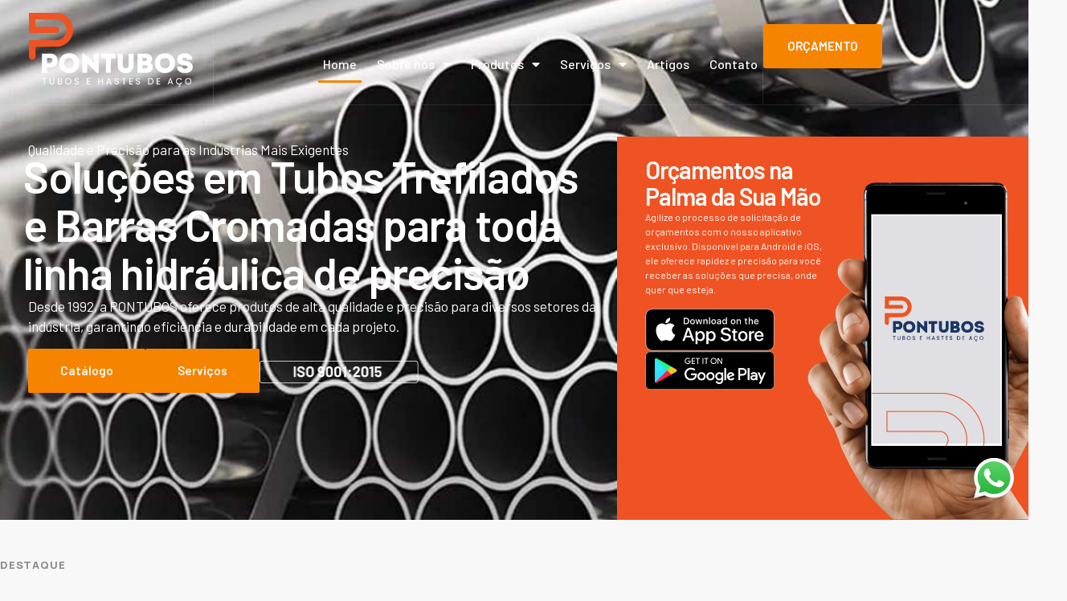

--- FILE ---
content_type: text/html; charset=UTF-8
request_url: https://pontubos.com.br/
body_size: 155108
content:
<!doctype html>
<html lang="pt-BR">
<head>
	<meta charset="UTF-8">
	<meta name="viewport" content="width=device-width, initial-scale=1">
	<link rel="profile" href="https://gmpg.org/xfn/11">
	<title>PONTUBOS &#8211; Tubos trefilados, hastes cromadas, ferro fundido. &#8211; Na PONTUBOS, combinamos expertise e tecnologia para oferecer produtos e serviços de alta qualidade. Trabalhamos com tubos trefilados, hastes cromadas, ferro fundido e uma linha completa de serviços especializados, como brunimento, corte e usinagem de tubos. Com mais de 25 anos de experiência, somos a escolha certa para soluções industriais que exigem precisão, resistência e confiabilidade.</title>
<meta name='robots' content='max-image-preview:large' />
<link rel="alternate" type="application/rss+xml" title="Feed para PONTUBOS - Tubos trefilados, hastes cromadas, ferro fundido. &raquo;" href="https://pontubos.com.br/feed/" />
<link rel="alternate" type="application/rss+xml" title="Feed de comentários para PONTUBOS - Tubos trefilados, hastes cromadas, ferro fundido. &raquo;" href="https://pontubos.com.br/comments/feed/" />
<link rel="alternate" title="oEmbed (JSON)" type="application/json+oembed" href="https://pontubos.com.br/wp-json/oembed/1.0/embed?url=https%3A%2F%2Fpontubos.com.br%2F" />
<link rel="alternate" title="oEmbed (XML)" type="text/xml+oembed" href="https://pontubos.com.br/wp-json/oembed/1.0/embed?url=https%3A%2F%2Fpontubos.com.br%2F&#038;format=xml" />
<style id='wp-img-auto-sizes-contain-inline-css'>
img:is([sizes=auto i],[sizes^="auto," i]){contain-intrinsic-size:3000px 1500px}
/*# sourceURL=wp-img-auto-sizes-contain-inline-css */
</style>
<link rel='stylesheet' id='ht_ctc_main_css-css' href='https://pontubos.com.br/wp-content/plugins/click-to-chat-for-whatsapp/new/inc/assets/css/main.css?ver=4.15' media='all' />
<style id='wp-emoji-styles-inline-css'>

	img.wp-smiley, img.emoji {
		display: inline !important;
		border: none !important;
		box-shadow: none !important;
		height: 1em !important;
		width: 1em !important;
		margin: 0 0.07em !important;
		vertical-align: -0.1em !important;
		background: none !important;
		padding: 0 !important;
	}
/*# sourceURL=wp-emoji-styles-inline-css */
</style>
<link rel='stylesheet' id='wp-block-library-css' href='https://pontubos.com.br/wp-includes/css/dist/block-library/style.min.css?ver=6.9' media='all' />
<style id='global-styles-inline-css'>
:root{--wp--preset--aspect-ratio--square: 1;--wp--preset--aspect-ratio--4-3: 4/3;--wp--preset--aspect-ratio--3-4: 3/4;--wp--preset--aspect-ratio--3-2: 3/2;--wp--preset--aspect-ratio--2-3: 2/3;--wp--preset--aspect-ratio--16-9: 16/9;--wp--preset--aspect-ratio--9-16: 9/16;--wp--preset--color--black: #000000;--wp--preset--color--cyan-bluish-gray: #abb8c3;--wp--preset--color--white: #ffffff;--wp--preset--color--pale-pink: #f78da7;--wp--preset--color--vivid-red: #cf2e2e;--wp--preset--color--luminous-vivid-orange: #ff6900;--wp--preset--color--luminous-vivid-amber: #fcb900;--wp--preset--color--light-green-cyan: #7bdcb5;--wp--preset--color--vivid-green-cyan: #00d084;--wp--preset--color--pale-cyan-blue: #8ed1fc;--wp--preset--color--vivid-cyan-blue: #0693e3;--wp--preset--color--vivid-purple: #9b51e0;--wp--preset--gradient--vivid-cyan-blue-to-vivid-purple: linear-gradient(135deg,rgb(6,147,227) 0%,rgb(155,81,224) 100%);--wp--preset--gradient--light-green-cyan-to-vivid-green-cyan: linear-gradient(135deg,rgb(122,220,180) 0%,rgb(0,208,130) 100%);--wp--preset--gradient--luminous-vivid-amber-to-luminous-vivid-orange: linear-gradient(135deg,rgb(252,185,0) 0%,rgb(255,105,0) 100%);--wp--preset--gradient--luminous-vivid-orange-to-vivid-red: linear-gradient(135deg,rgb(255,105,0) 0%,rgb(207,46,46) 100%);--wp--preset--gradient--very-light-gray-to-cyan-bluish-gray: linear-gradient(135deg,rgb(238,238,238) 0%,rgb(169,184,195) 100%);--wp--preset--gradient--cool-to-warm-spectrum: linear-gradient(135deg,rgb(74,234,220) 0%,rgb(151,120,209) 20%,rgb(207,42,186) 40%,rgb(238,44,130) 60%,rgb(251,105,98) 80%,rgb(254,248,76) 100%);--wp--preset--gradient--blush-light-purple: linear-gradient(135deg,rgb(255,206,236) 0%,rgb(152,150,240) 100%);--wp--preset--gradient--blush-bordeaux: linear-gradient(135deg,rgb(254,205,165) 0%,rgb(254,45,45) 50%,rgb(107,0,62) 100%);--wp--preset--gradient--luminous-dusk: linear-gradient(135deg,rgb(255,203,112) 0%,rgb(199,81,192) 50%,rgb(65,88,208) 100%);--wp--preset--gradient--pale-ocean: linear-gradient(135deg,rgb(255,245,203) 0%,rgb(182,227,212) 50%,rgb(51,167,181) 100%);--wp--preset--gradient--electric-grass: linear-gradient(135deg,rgb(202,248,128) 0%,rgb(113,206,126) 100%);--wp--preset--gradient--midnight: linear-gradient(135deg,rgb(2,3,129) 0%,rgb(40,116,252) 100%);--wp--preset--font-size--small: 13px;--wp--preset--font-size--medium: 20px;--wp--preset--font-size--large: 36px;--wp--preset--font-size--x-large: 42px;--wp--preset--spacing--20: 0.44rem;--wp--preset--spacing--30: 0.67rem;--wp--preset--spacing--40: 1rem;--wp--preset--spacing--50: 1.5rem;--wp--preset--spacing--60: 2.25rem;--wp--preset--spacing--70: 3.38rem;--wp--preset--spacing--80: 5.06rem;--wp--preset--shadow--natural: 6px 6px 9px rgba(0, 0, 0, 0.2);--wp--preset--shadow--deep: 12px 12px 50px rgba(0, 0, 0, 0.4);--wp--preset--shadow--sharp: 6px 6px 0px rgba(0, 0, 0, 0.2);--wp--preset--shadow--outlined: 6px 6px 0px -3px rgb(255, 255, 255), 6px 6px rgb(0, 0, 0);--wp--preset--shadow--crisp: 6px 6px 0px rgb(0, 0, 0);}:where(.is-layout-flex){gap: 0.5em;}:where(.is-layout-grid){gap: 0.5em;}body .is-layout-flex{display: flex;}.is-layout-flex{flex-wrap: wrap;align-items: center;}.is-layout-flex > :is(*, div){margin: 0;}body .is-layout-grid{display: grid;}.is-layout-grid > :is(*, div){margin: 0;}:where(.wp-block-columns.is-layout-flex){gap: 2em;}:where(.wp-block-columns.is-layout-grid){gap: 2em;}:where(.wp-block-post-template.is-layout-flex){gap: 1.25em;}:where(.wp-block-post-template.is-layout-grid){gap: 1.25em;}.has-black-color{color: var(--wp--preset--color--black) !important;}.has-cyan-bluish-gray-color{color: var(--wp--preset--color--cyan-bluish-gray) !important;}.has-white-color{color: var(--wp--preset--color--white) !important;}.has-pale-pink-color{color: var(--wp--preset--color--pale-pink) !important;}.has-vivid-red-color{color: var(--wp--preset--color--vivid-red) !important;}.has-luminous-vivid-orange-color{color: var(--wp--preset--color--luminous-vivid-orange) !important;}.has-luminous-vivid-amber-color{color: var(--wp--preset--color--luminous-vivid-amber) !important;}.has-light-green-cyan-color{color: var(--wp--preset--color--light-green-cyan) !important;}.has-vivid-green-cyan-color{color: var(--wp--preset--color--vivid-green-cyan) !important;}.has-pale-cyan-blue-color{color: var(--wp--preset--color--pale-cyan-blue) !important;}.has-vivid-cyan-blue-color{color: var(--wp--preset--color--vivid-cyan-blue) !important;}.has-vivid-purple-color{color: var(--wp--preset--color--vivid-purple) !important;}.has-black-background-color{background-color: var(--wp--preset--color--black) !important;}.has-cyan-bluish-gray-background-color{background-color: var(--wp--preset--color--cyan-bluish-gray) !important;}.has-white-background-color{background-color: var(--wp--preset--color--white) !important;}.has-pale-pink-background-color{background-color: var(--wp--preset--color--pale-pink) !important;}.has-vivid-red-background-color{background-color: var(--wp--preset--color--vivid-red) !important;}.has-luminous-vivid-orange-background-color{background-color: var(--wp--preset--color--luminous-vivid-orange) !important;}.has-luminous-vivid-amber-background-color{background-color: var(--wp--preset--color--luminous-vivid-amber) !important;}.has-light-green-cyan-background-color{background-color: var(--wp--preset--color--light-green-cyan) !important;}.has-vivid-green-cyan-background-color{background-color: var(--wp--preset--color--vivid-green-cyan) !important;}.has-pale-cyan-blue-background-color{background-color: var(--wp--preset--color--pale-cyan-blue) !important;}.has-vivid-cyan-blue-background-color{background-color: var(--wp--preset--color--vivid-cyan-blue) !important;}.has-vivid-purple-background-color{background-color: var(--wp--preset--color--vivid-purple) !important;}.has-black-border-color{border-color: var(--wp--preset--color--black) !important;}.has-cyan-bluish-gray-border-color{border-color: var(--wp--preset--color--cyan-bluish-gray) !important;}.has-white-border-color{border-color: var(--wp--preset--color--white) !important;}.has-pale-pink-border-color{border-color: var(--wp--preset--color--pale-pink) !important;}.has-vivid-red-border-color{border-color: var(--wp--preset--color--vivid-red) !important;}.has-luminous-vivid-orange-border-color{border-color: var(--wp--preset--color--luminous-vivid-orange) !important;}.has-luminous-vivid-amber-border-color{border-color: var(--wp--preset--color--luminous-vivid-amber) !important;}.has-light-green-cyan-border-color{border-color: var(--wp--preset--color--light-green-cyan) !important;}.has-vivid-green-cyan-border-color{border-color: var(--wp--preset--color--vivid-green-cyan) !important;}.has-pale-cyan-blue-border-color{border-color: var(--wp--preset--color--pale-cyan-blue) !important;}.has-vivid-cyan-blue-border-color{border-color: var(--wp--preset--color--vivid-cyan-blue) !important;}.has-vivid-purple-border-color{border-color: var(--wp--preset--color--vivid-purple) !important;}.has-vivid-cyan-blue-to-vivid-purple-gradient-background{background: var(--wp--preset--gradient--vivid-cyan-blue-to-vivid-purple) !important;}.has-light-green-cyan-to-vivid-green-cyan-gradient-background{background: var(--wp--preset--gradient--light-green-cyan-to-vivid-green-cyan) !important;}.has-luminous-vivid-amber-to-luminous-vivid-orange-gradient-background{background: var(--wp--preset--gradient--luminous-vivid-amber-to-luminous-vivid-orange) !important;}.has-luminous-vivid-orange-to-vivid-red-gradient-background{background: var(--wp--preset--gradient--luminous-vivid-orange-to-vivid-red) !important;}.has-very-light-gray-to-cyan-bluish-gray-gradient-background{background: var(--wp--preset--gradient--very-light-gray-to-cyan-bluish-gray) !important;}.has-cool-to-warm-spectrum-gradient-background{background: var(--wp--preset--gradient--cool-to-warm-spectrum) !important;}.has-blush-light-purple-gradient-background{background: var(--wp--preset--gradient--blush-light-purple) !important;}.has-blush-bordeaux-gradient-background{background: var(--wp--preset--gradient--blush-bordeaux) !important;}.has-luminous-dusk-gradient-background{background: var(--wp--preset--gradient--luminous-dusk) !important;}.has-pale-ocean-gradient-background{background: var(--wp--preset--gradient--pale-ocean) !important;}.has-electric-grass-gradient-background{background: var(--wp--preset--gradient--electric-grass) !important;}.has-midnight-gradient-background{background: var(--wp--preset--gradient--midnight) !important;}.has-small-font-size{font-size: var(--wp--preset--font-size--small) !important;}.has-medium-font-size{font-size: var(--wp--preset--font-size--medium) !important;}.has-large-font-size{font-size: var(--wp--preset--font-size--large) !important;}.has-x-large-font-size{font-size: var(--wp--preset--font-size--x-large) !important;}
/*# sourceURL=global-styles-inline-css */
</style>

<style id='classic-theme-styles-inline-css'>
/*! This file is auto-generated */
.wp-block-button__link{color:#fff;background-color:#32373c;border-radius:9999px;box-shadow:none;text-decoration:none;padding:calc(.667em + 2px) calc(1.333em + 2px);font-size:1.125em}.wp-block-file__button{background:#32373c;color:#fff;text-decoration:none}
/*# sourceURL=/wp-includes/css/classic-themes.min.css */
</style>
<style id='dominant-color-styles-inline-css'>
img[data-dominant-color]:not(.has-transparency) { background-color: var(--dominant-color); }
/*# sourceURL=dominant-color-styles-inline-css */
</style>
<link rel='stylesheet' id='cute-alert-css' href='https://pontubos.com.br/wp-content/plugins/metform/public/assets/lib/cute-alert/style.css?ver=3.9.0' media='all' />
<link rel='stylesheet' id='text-editor-style-css' href='https://pontubos.com.br/wp-content/plugins/metform/public/assets/css/text-editor.css?ver=3.9.0' media='all' />
<link rel='stylesheet' id='hello-elementor-css' href='https://pontubos.com.br/wp-content/themes/hello-elementor311/style.min.css?ver=3.1.1' media='all' />
<link rel='stylesheet' id='hello-elementor-theme-style-css' href='https://pontubos.com.br/wp-content/themes/hello-elementor311/theme.min.css?ver=3.1.1' media='all' />
<link rel='stylesheet' id='hello-elementor-header-footer-css' href='https://pontubos.com.br/wp-content/themes/hello-elementor311/header-footer.min.css?ver=3.1.1' media='all' />
<link rel='stylesheet' id='elementor-frontend-css' href='https://pontubos.com.br/wp-content/uploads/elementor/css/custom-frontend-lite.min.css?ver=1761082489' media='all' />
<link rel='stylesheet' id='elementor-post-10-css' href='https://pontubos.com.br/wp-content/uploads/elementor/css/post-10.css?ver=1761082489' media='all' />
<link rel='stylesheet' id='elementor-icons-css' href='https://pontubos.com.br/wp-content/plugins/elementor/assets/lib/eicons/css/elementor-icons.min.css?ver=5.23.0' media='all' />
<link rel='stylesheet' id='swiper-css' href='https://pontubos.com.br/wp-content/plugins/elementor/assets/lib/swiper/v8/css/swiper.min.css?ver=8.4.5' media='all' />
<link rel='stylesheet' id='elementor-pro-css' href='https://pontubos.com.br/wp-content/uploads/elementor/css/custom-pro-frontend-lite.min.css?ver=1761082489' media='all' />
<link rel='stylesheet' id='elementor-post-74-css' href='https://pontubos.com.br/wp-content/uploads/elementor/css/post-74.css?ver=1765984698' media='all' />
<link rel='stylesheet' id='font-awesome-5-all-css' href='https://pontubos.com.br/wp-content/plugins/elementor/assets/lib/font-awesome/css/all.min.css?ver=3.16.4' media='all' />
<link rel='stylesheet' id='font-awesome-4-shim-css' href='https://pontubos.com.br/wp-content/plugins/elementor/assets/lib/font-awesome/css/v4-shims.min.css?ver=3.16.4' media='all' />
<link rel='stylesheet' id='elementor-post-87-css' href='https://pontubos.com.br/wp-content/uploads/elementor/css/post-87.css?ver=1761082491' media='all' />
<link rel='stylesheet' id='elementor-post-90-css' href='https://pontubos.com.br/wp-content/uploads/elementor/css/post-90.css?ver=1767901855' media='all' />
<link rel='stylesheet' id='elementor-icons-ekiticons-css' href='https://pontubos.com.br/wp-content/plugins/elementskit-lite/modules/elementskit-icon-pack/assets/css/ekiticons.css?ver=3.3.0' media='all' />
<link rel='stylesheet' id='ekit-widget-styles-css' href='https://pontubos.com.br/wp-content/plugins/elementskit-lite/widgets/init/assets/css/widget-styles.css?ver=3.3.0' media='all' />
<link rel='stylesheet' id='ekit-responsive-css' href='https://pontubos.com.br/wp-content/plugins/elementskit-lite/widgets/init/assets/css/responsive.css?ver=3.3.0' media='all' />
<link rel='stylesheet' id='google-fonts-1-css' href='https://fonts.googleapis.com/css?family=Manrope%3A100%2C100italic%2C200%2C200italic%2C300%2C300italic%2C400%2C400italic%2C500%2C500italic%2C600%2C600italic%2C700%2C700italic%2C800%2C800italic%2C900%2C900italic%7CBarlow%3A100%2C100italic%2C200%2C200italic%2C300%2C300italic%2C400%2C400italic%2C500%2C500italic%2C600%2C600italic%2C700%2C700italic%2C800%2C800italic%2C900%2C900italic%7CAguafina+Script%3A100%2C100italic%2C200%2C200italic%2C300%2C300italic%2C400%2C400italic%2C500%2C500italic%2C600%2C600italic%2C700%2C700italic%2C800%2C800italic%2C900%2C900italic&#038;display=swap&#038;ver=6.9' media='all' />
<link rel='stylesheet' id='elementor-icons-shared-0-css' href='https://pontubos.com.br/wp-content/plugins/elementor/assets/lib/font-awesome/css/fontawesome.min.css?ver=5.15.3' media='all' />
<link rel='stylesheet' id='elementor-icons-fa-brands-css' href='https://pontubos.com.br/wp-content/plugins/elementor/assets/lib/font-awesome/css/brands.min.css?ver=5.15.3' media='all' />
<link rel='stylesheet' id='elementor-icons-fa-solid-css' href='https://pontubos.com.br/wp-content/plugins/elementor/assets/lib/font-awesome/css/solid.min.css?ver=5.15.3' media='all' />
<link rel="preconnect" href="https://fonts.gstatic.com/" crossorigin><script src="https://pontubos.com.br/wp-includes/js/jquery/jquery.min.js?ver=3.7.1" id="jquery-core-js"></script>
<script src="https://pontubos.com.br/wp-includes/js/jquery/jquery-migrate.min.js?ver=3.4.1" id="jquery-migrate-js"></script>
<script src="https://pontubos.com.br/wp-content/plugins/elementor/assets/lib/font-awesome/js/v4-shims.min.js?ver=3.16.4" id="font-awesome-4-shim-js"></script>
<link rel="https://api.w.org/" href="https://pontubos.com.br/wp-json/" /><link rel="alternate" title="JSON" type="application/json" href="https://pontubos.com.br/wp-json/wp/v2/pages/74" /><link rel="EditURI" type="application/rsd+xml" title="RSD" href="https://pontubos.com.br/xmlrpc.php?rsd" />
<meta name="generator" content="WordPress 6.9" />
<link rel="canonical" href="https://pontubos.com.br/" />
<link rel='shortlink' href='https://pontubos.com.br/' />
<meta name="generator" content="dominant-color-images 1.2.0">
<meta name="generator" content="Elementor 3.16.4; features: e_dom_optimization, e_optimized_assets_loading, e_optimized_css_loading, additional_custom_breakpoints; settings: css_print_method-external, google_font-enabled, font_display-swap">
<meta name="generator" content="optimization-detective 1.0.0-beta3; rest_api_unavailable">

<!-- Meta Pixel Code -->
<script>
!function(f,b,e,v,n,t,s)
{if(f.fbq)return;n=f.fbq=function(){n.callMethod?
n.callMethod.apply(n,arguments):n.queue.push(arguments)};
if(!f._fbq)f._fbq=n;n.push=n;n.loaded=!0;n.version='2.0';
n.queue=[];t=b.createElement(e);t.async=!0;
t.src=v;s=b.getElementsByTagName(e)[0];
s.parentNode.insertBefore(t,s)}(window, document,'script',
'https://connect.facebook.net/en_US/fbevents.js');
fbq('init', '7804441722911142');
fbq('track', 'PageView');
</script>
<noscript><img height="1" width="1" style="display:none"
src="https://www.facebook.com/tr?id=7804441722911142&ev=PageView&noscript=1"
/></noscript>
<!-- End Meta Pixel Code -->

<!-- Google Tag Manager RUDEKWYDRA -->
<script>(function(w,d,s,l,i){w[l]=w[l]||[];w[l].push({'gtm.start':
new Date().getTime(),event:'gtm.js'});var f=d.getElementsByTagName(s)[0],
j=d.createElement(s),dl=l!='dataLayer'?'&l='+l:'';j.async=true;j.src=
'https://www.googletagmanager.com/gtm.js?id='+i+dl;f.parentNode.insertBefore(j,f);
})(window,document,'script','dataLayer','GTM-MK7V4MLR');</script>
<!-- End Google Tag Manager -->
<meta name="generator" content="image-prioritizer 1.0.0-beta2">
<link rel='stylesheet' id='e-animations-css' href='https://pontubos.com.br/wp-content/plugins/elementor/assets/lib/animations/animations.min.css?ver=3.16.4' media='all' />
</head>
<body class="home wp-singular page-template-default page page-id-74 wp-custom-logo wp-theme-hello-elementor311 elementor-default elementor-kit-10 elementor-page elementor-page-74">


<a class="skip-link screen-reader-text" href="#content">Ir para o conteúdo</a>

		<div data-elementor-type="header" data-elementor-id="87" class="elementor elementor-87 elementor-location-header" data-elementor-post-type="elementor_library">
						<div class="elementor-element elementor-element-29bf1c44 e-flex e-con-boxed e-con e-parent" data-id="29bf1c44" data-element_type="container" data-settings="{&quot;background_background&quot;:&quot;classic&quot;,&quot;content_width&quot;:&quot;boxed&quot;}" data-core-v316-plus="true">
					<div class="e-con-inner">
		<div class="elementor-element elementor-element-3b0d8e55 e-con-full e-flex e-con e-child" data-id="3b0d8e55" data-element_type="container" data-settings="{&quot;content_width&quot;:&quot;full&quot;}">
				<div class="elementor-element elementor-element-25f3c04c elementor-widget elementor-widget-image" data-id="25f3c04c" data-element_type="widget" data-widget_type="image.default">
				<div class="elementor-widget-container">
			<style>/*! elementor - v3.16.0 - 20-09-2023 */
.elementor-widget-image{text-align:center}.elementor-widget-image a{display:inline-block}.elementor-widget-image a img[src$=".svg"]{width:48px}.elementor-widget-image img{vertical-align:middle;display:inline-block}</style>													<a href="https://pontubos.com.br/">
							<img width="656" height="296" src="https://pontubos.com.br/wp-content/uploads/2024/10/pontubos-logo.png" class="attachment-large size-large wp-image-80" alt="" srcset="https://pontubos.com.br/wp-content/uploads/2024/10/pontubos-logo.png 656w, https://pontubos.com.br/wp-content/uploads/2024/10/pontubos-logo-300x135.png 300w" sizes="(max-width: 656px) 100vw, 656px" />								</a>
															</div>
				</div>
				</div>
		<div class="elementor-element elementor-element-4a6d41d8 e-con-full e-flex e-con e-child" data-id="4a6d41d8" data-element_type="container" data-settings="{&quot;content_width&quot;:&quot;full&quot;,&quot;background_background&quot;:&quot;classic&quot;}">
				<div class="elementor-element elementor-element-460564a elementor-nav-menu--stretch elementor-nav-menu__align-right elementor-nav-menu--dropdown-tablet elementor-nav-menu__text-align-aside elementor-nav-menu--toggle elementor-nav-menu--burger elementor-widget elementor-widget-nav-menu" data-id="460564a" data-element_type="widget" data-settings="{&quot;full_width&quot;:&quot;stretch&quot;,&quot;layout&quot;:&quot;horizontal&quot;,&quot;submenu_icon&quot;:{&quot;value&quot;:&quot;&lt;i class=\&quot;fas fa-caret-down\&quot;&gt;&lt;\/i&gt;&quot;,&quot;library&quot;:&quot;fa-solid&quot;},&quot;toggle&quot;:&quot;burger&quot;}" data-widget_type="nav-menu.default">
				<div class="elementor-widget-container">
			<link rel="stylesheet" href="https://pontubos.com.br/wp-content/uploads/elementor/css/custom-pro-widget-nav-menu.min.css?ver=1761082492">			<nav class="elementor-nav-menu--main elementor-nav-menu__container elementor-nav-menu--layout-horizontal e--pointer-underline e--animation-fade">
				<ul id="menu-1-460564a" class="elementor-nav-menu"><li class="menu-item menu-item-type-post_type menu-item-object-page menu-item-home current-menu-item page_item page-item-74 current_page_item menu-item-256"><a href="https://pontubos.com.br/" aria-current="page" class="elementor-item elementor-item-active">Home</a></li>
<li class="menu-item menu-item-type-post_type menu-item-object-page menu-item-has-children menu-item-257"><a href="https://pontubos.com.br/sobre/" class="elementor-item">Sobre nós</a>
<ul class="sub-menu elementor-nav-menu--dropdown">
	<li class="menu-item menu-item-type-post_type menu-item-object-page menu-item-1485"><a href="https://pontubos.com.br/certificacao-iso-9001-qualidade-pontubos/" class="elementor-sub-item">Certificação ISO 9001</a></li>
	<li class="menu-item menu-item-type-post_type menu-item-object-page menu-item-1616"><a href="https://pontubos.com.br/segmentos-atendidos/" class="elementor-sub-item">Segmentos Atendidos</a></li>
</ul>
</li>
<li class="menu-item menu-item-type-post_type menu-item-object-page menu-item-has-children menu-item-487"><a href="https://pontubos.com.br/produtos/" class="elementor-item">Produtos</a>
<ul class="sub-menu elementor-nav-menu--dropdown">
	<li class="menu-item menu-item-type-post_type menu-item-object-page menu-item-603"><a href="https://pontubos.com.br/tubos-sem-costura-trefilado-h8/" class="elementor-sub-item">Tubos Sem Costura Trefilados H8</a></li>
	<li class="menu-item menu-item-type-post_type menu-item-object-page menu-item-608"><a href="https://pontubos.com.br/tubos-com-costura-trefilado-h9/" class="elementor-sub-item">Tubos Com Costura Trefilados H9</a></li>
	<li class="menu-item menu-item-type-post_type menu-item-object-page menu-item-607"><a href="https://pontubos.com.br/tubos-sem-costura-trefilado-para-ligacao-hidraulica/" class="elementor-sub-item">Tubos Sem Costura Trefilados para Ligação Hidráulica</a></li>
	<li class="menu-item menu-item-type-post_type menu-item-object-page menu-item-606"><a href="https://pontubos.com.br/haste-retificada-cromada/" class="elementor-sub-item">Haste Retificada Cromada</a></li>
	<li class="menu-item menu-item-type-post_type menu-item-object-page menu-item-605"><a href="https://pontubos.com.br/haste-retificada-temperada-por-inducao-e-cromada/" class="elementor-sub-item">Haste Retificada, Temperada por Indução e Cromada</a></li>
	<li class="menu-item menu-item-type-post_type menu-item-object-page menu-item-604"><a href="https://pontubos.com.br/ferro-fundido-nodular/" class="elementor-sub-item">Ferro Fundido Nodular</a></li>
</ul>
</li>
<li class="menu-item menu-item-type-post_type menu-item-object-page menu-item-has-children menu-item-660"><a href="https://pontubos.com.br/servicos/" class="elementor-item">Serviços</a>
<ul class="sub-menu elementor-nav-menu--dropdown">
	<li class="menu-item menu-item-type-post_type menu-item-object-page menu-item-659"><a href="https://pontubos.com.br/brunimento/" class="elementor-sub-item">Brunimento</a></li>
	<li class="menu-item menu-item-type-post_type menu-item-object-page menu-item-658"><a href="https://pontubos.com.br/corte/" class="elementor-sub-item">Corte</a></li>
	<li class="menu-item menu-item-type-post_type menu-item-object-page menu-item-670"><a href="https://pontubos.com.br/usinagem/" class="elementor-sub-item">Usinagem</a></li>
</ul>
</li>
<li class="menu-item menu-item-type-post_type menu-item-object-page menu-item-1337"><a href="https://pontubos.com.br/artigos/" class="elementor-item">Artigos</a></li>
<li class="menu-item menu-item-type-post_type menu-item-object-page menu-item-488"><a href="https://pontubos.com.br/contato/" class="elementor-item">Contato</a></li>
</ul>			</nav>
					<div class="elementor-menu-toggle" role="button" tabindex="0" aria-label="Menu Toggle" aria-expanded="false">
			<i aria-hidden="true" role="presentation" class="elementor-menu-toggle__icon--open eicon-menu-bar"></i><i aria-hidden="true" role="presentation" class="elementor-menu-toggle__icon--close eicon-close"></i>			<span class="elementor-screen-only">Menu</span>
		</div>
					<nav class="elementor-nav-menu--dropdown elementor-nav-menu__container" aria-hidden="true">
				<ul id="menu-2-460564a" class="elementor-nav-menu"><li class="menu-item menu-item-type-post_type menu-item-object-page menu-item-home current-menu-item page_item page-item-74 current_page_item menu-item-256"><a href="https://pontubos.com.br/" aria-current="page" class="elementor-item elementor-item-active" tabindex="-1">Home</a></li>
<li class="menu-item menu-item-type-post_type menu-item-object-page menu-item-has-children menu-item-257"><a href="https://pontubos.com.br/sobre/" class="elementor-item" tabindex="-1">Sobre nós</a>
<ul class="sub-menu elementor-nav-menu--dropdown">
	<li class="menu-item menu-item-type-post_type menu-item-object-page menu-item-1485"><a href="https://pontubos.com.br/certificacao-iso-9001-qualidade-pontubos/" class="elementor-sub-item" tabindex="-1">Certificação ISO 9001</a></li>
	<li class="menu-item menu-item-type-post_type menu-item-object-page menu-item-1616"><a href="https://pontubos.com.br/segmentos-atendidos/" class="elementor-sub-item" tabindex="-1">Segmentos Atendidos</a></li>
</ul>
</li>
<li class="menu-item menu-item-type-post_type menu-item-object-page menu-item-has-children menu-item-487"><a href="https://pontubos.com.br/produtos/" class="elementor-item" tabindex="-1">Produtos</a>
<ul class="sub-menu elementor-nav-menu--dropdown">
	<li class="menu-item menu-item-type-post_type menu-item-object-page menu-item-603"><a href="https://pontubos.com.br/tubos-sem-costura-trefilado-h8/" class="elementor-sub-item" tabindex="-1">Tubos Sem Costura Trefilados H8</a></li>
	<li class="menu-item menu-item-type-post_type menu-item-object-page menu-item-608"><a href="https://pontubos.com.br/tubos-com-costura-trefilado-h9/" class="elementor-sub-item" tabindex="-1">Tubos Com Costura Trefilados H9</a></li>
	<li class="menu-item menu-item-type-post_type menu-item-object-page menu-item-607"><a href="https://pontubos.com.br/tubos-sem-costura-trefilado-para-ligacao-hidraulica/" class="elementor-sub-item" tabindex="-1">Tubos Sem Costura Trefilados para Ligação Hidráulica</a></li>
	<li class="menu-item menu-item-type-post_type menu-item-object-page menu-item-606"><a href="https://pontubos.com.br/haste-retificada-cromada/" class="elementor-sub-item" tabindex="-1">Haste Retificada Cromada</a></li>
	<li class="menu-item menu-item-type-post_type menu-item-object-page menu-item-605"><a href="https://pontubos.com.br/haste-retificada-temperada-por-inducao-e-cromada/" class="elementor-sub-item" tabindex="-1">Haste Retificada, Temperada por Indução e Cromada</a></li>
	<li class="menu-item menu-item-type-post_type menu-item-object-page menu-item-604"><a href="https://pontubos.com.br/ferro-fundido-nodular/" class="elementor-sub-item" tabindex="-1">Ferro Fundido Nodular</a></li>
</ul>
</li>
<li class="menu-item menu-item-type-post_type menu-item-object-page menu-item-has-children menu-item-660"><a href="https://pontubos.com.br/servicos/" class="elementor-item" tabindex="-1">Serviços</a>
<ul class="sub-menu elementor-nav-menu--dropdown">
	<li class="menu-item menu-item-type-post_type menu-item-object-page menu-item-659"><a href="https://pontubos.com.br/brunimento/" class="elementor-sub-item" tabindex="-1">Brunimento</a></li>
	<li class="menu-item menu-item-type-post_type menu-item-object-page menu-item-658"><a href="https://pontubos.com.br/corte/" class="elementor-sub-item" tabindex="-1">Corte</a></li>
	<li class="menu-item menu-item-type-post_type menu-item-object-page menu-item-670"><a href="https://pontubos.com.br/usinagem/" class="elementor-sub-item" tabindex="-1">Usinagem</a></li>
</ul>
</li>
<li class="menu-item menu-item-type-post_type menu-item-object-page menu-item-1337"><a href="https://pontubos.com.br/artigos/" class="elementor-item" tabindex="-1">Artigos</a></li>
<li class="menu-item menu-item-type-post_type menu-item-object-page menu-item-488"><a href="https://pontubos.com.br/contato/" class="elementor-item" tabindex="-1">Contato</a></li>
</ul>			</nav>
				</div>
				</div>
				</div>
		<div class="elementor-element elementor-element-2fb0decb e-con-full elementor-hidden-mobile_extra elementor-hidden-mobile elementor-hidden-tablet e-flex e-con e-child" data-id="2fb0decb" data-element_type="container" data-settings="{&quot;content_width&quot;:&quot;full&quot;}">
				<div class="elementor-element elementor-element-4a0bd02 elementor-align-right elementor-hidden-mobile_extra elementor-hidden-mobile elementor-widget elementor-widget-button" data-id="4a0bd02" data-element_type="widget" data-widget_type="button.default">
				<div class="elementor-widget-container">
					<div class="elementor-button-wrapper">
			<a class="elementor-button elementor-button-link elementor-size-sm" href="https://pontubos.com.br/orcamento/">
						<span class="elementor-button-content-wrapper">
						<span class="elementor-button-text">ORÇAMENTO</span>
		</span>
					</a>
		</div>
				</div>
				</div>
				</div>
					</div>
				</div>
						</div>
		
<main id="content" class="site-main post-74 page type-page status-publish hentry">

	
	<div class="page-content">
				<div data-elementor-type="wp-page" data-elementor-id="74" class="elementor elementor-74" data-elementor-post-type="page">
							<div class="elementor-element elementor-element-58c3fb6e e-flex e-con-boxed e-con e-parent" data-id="58c3fb6e" data-element_type="container" data-settings="{&quot;background_background&quot;:&quot;slideshow&quot;,&quot;background_slideshow_gallery&quot;:[{&quot;id&quot;:104,&quot;url&quot;:&quot;https:\/\/pontubos.com.br\/wp-content\/uploads\/2024\/10\/topo3.jpg&quot;},{&quot;id&quot;:132,&quot;url&quot;:&quot;https:\/\/pontubos.com.br\/wp-content\/uploads\/2024\/10\/fotos-01.jpg&quot;}],&quot;background_slideshow_lazyload&quot;:&quot;yes&quot;,&quot;background_slideshow_ken_burns&quot;:&quot;yes&quot;,&quot;content_width&quot;:&quot;boxed&quot;,&quot;background_slideshow_loop&quot;:&quot;yes&quot;,&quot;background_slideshow_slide_duration&quot;:5000,&quot;background_slideshow_slide_transition&quot;:&quot;fade&quot;,&quot;background_slideshow_transition_duration&quot;:500,&quot;background_slideshow_ken_burns_zoom_direction&quot;:&quot;in&quot;}" data-core-v316-plus="true">
					<div class="e-con-inner">
		<div class="elementor-element elementor-element-3da95387 e-con-full e-flex e-con e-child" data-id="3da95387" data-element_type="container" data-settings="{&quot;content_width&quot;:&quot;full&quot;}">
				<div class="elementor-element elementor-element-72eae205 elementor-widget elementor-widget-heading" data-id="72eae205" data-element_type="widget" data-widget_type="heading.default">
				<div class="elementor-widget-container">
			<style>/*! elementor - v3.16.0 - 20-09-2023 */
.elementor-heading-title{padding:0;margin:0;line-height:1}.elementor-widget-heading .elementor-heading-title[class*=elementor-size-]>a{color:inherit;font-size:inherit;line-height:inherit}.elementor-widget-heading .elementor-heading-title.elementor-size-small{font-size:15px}.elementor-widget-heading .elementor-heading-title.elementor-size-medium{font-size:19px}.elementor-widget-heading .elementor-heading-title.elementor-size-large{font-size:29px}.elementor-widget-heading .elementor-heading-title.elementor-size-xl{font-size:39px}.elementor-widget-heading .elementor-heading-title.elementor-size-xxl{font-size:59px}</style><h2 class="elementor-heading-title elementor-size-default">Qualidade e Precisão para as Indústrias Mais Exigentes</h2>		</div>
				</div>
				<div class="elementor-element elementor-element-6b47ee3b elementor-widget__width-initial elementor-widget-laptop__width-initial elementor-invisible elementor-widget elementor-widget-heading" data-id="6b47ee3b" data-element_type="widget" data-settings="{&quot;_animation&quot;:&quot;fadeInUp&quot;}" data-widget_type="heading.default">
				<div class="elementor-widget-container">
			<h2 class="elementor-heading-title elementor-size-default">Soluções em Tubos Trefilados e Barras Cromadas para toda linha hidráulica de precisão</h2>		</div>
				</div>
				<div class="elementor-element elementor-element-423dc187 elementor-widget__width-initial elementor-widget-laptop__width-initial elementor-invisible elementor-widget elementor-widget-text-editor" data-id="423dc187" data-element_type="widget" data-settings="{&quot;_animation&quot;:&quot;fadeInUp&quot;,&quot;_animation_delay&quot;:400}" data-widget_type="text-editor.default">
				<div class="elementor-widget-container">
			<style>/*! elementor - v3.16.0 - 20-09-2023 */
.elementor-widget-text-editor.elementor-drop-cap-view-stacked .elementor-drop-cap{background-color:#69727d;color:#fff}.elementor-widget-text-editor.elementor-drop-cap-view-framed .elementor-drop-cap{color:#69727d;border:3px solid;background-color:transparent}.elementor-widget-text-editor:not(.elementor-drop-cap-view-default) .elementor-drop-cap{margin-top:8px}.elementor-widget-text-editor:not(.elementor-drop-cap-view-default) .elementor-drop-cap-letter{width:1em;height:1em}.elementor-widget-text-editor .elementor-drop-cap{float:left;text-align:center;line-height:1;font-size:50px}.elementor-widget-text-editor .elementor-drop-cap-letter{display:inline-block}</style>				<p class="p1">Desde 1992, a PONTUBOS oferece produtos de alta qualidade e precisão para diversos setores da indústria, garantindo eficiência e durabilidade em cada projeto.</p>						</div>
				</div>
		<div class="elementor-element elementor-element-70534bcb e-flex e-con-boxed e-con e-child" data-id="70534bcb" data-element_type="container" data-settings="{&quot;content_width&quot;:&quot;boxed&quot;}">
					<div class="e-con-inner">
				<div class="elementor-element elementor-element-32a97bd0 elementor-align-left elementor-widget elementor-widget-button" data-id="32a97bd0" data-element_type="widget" data-widget_type="button.default">
				<div class="elementor-widget-container">
					<div class="elementor-button-wrapper">
			<a class="elementor-button elementor-button-link elementor-size-sm" href="https://pontubos.com.br/wp-content/uploads/2025/12/catalogo-pontubos_2025-atualizado.pdf">
						<span class="elementor-button-content-wrapper">
						<span class="elementor-button-text">Catálogo</span>
		</span>
					</a>
		</div>
				</div>
				</div>
				<div class="elementor-element elementor-element-316e4cb2 elementor-align-left elementor-widget elementor-widget-button" data-id="316e4cb2" data-element_type="widget" data-widget_type="button.default">
				<div class="elementor-widget-container">
					<div class="elementor-button-wrapper">
			<a class="elementor-button elementor-button-link elementor-size-sm" href="https://pontubos.com.br/servicos/">
						<span class="elementor-button-content-wrapper">
						<span class="elementor-button-text">Serviços</span>
		</span>
					</a>
		</div>
				</div>
				</div>
				<div class="elementor-element elementor-element-d3f4e48 elementor-widget elementor-widget-image" data-id="d3f4e48" data-element_type="widget" data-widget_type="image.default">
				<div class="elementor-widget-container">
																<a href="https://pontubos.com.br/certificacao-iso-9001-qualidade-pontubos/">
							<img decoding="async" width="400" height="56" src="https://pontubos.com.br/wp-content/uploads/2024/10/iso9001-pontubos.png" class="attachment-large size-large wp-image-1467" alt="" />								</a>
															</div>
				</div>
					</div>
				</div>
				</div>
		<div class="elementor-element elementor-element-458a8ce7 e-con-full e-flex e-con e-child" data-id="458a8ce7" data-element_type="container" data-settings="{&quot;content_width&quot;:&quot;full&quot;,&quot;background_background&quot;:&quot;classic&quot;}">
		<div class="elementor-element elementor-element-af26ff4 e-con-full e-flex e-con e-child" data-id="af26ff4" data-element_type="container" data-settings="{&quot;content_width&quot;:&quot;full&quot;}">
				<div class="elementor-element elementor-element-ce48f30 elementor-widget__width-initial elementor-widget-laptop__width-initial elementor-invisible elementor-widget elementor-widget-heading" data-id="ce48f30" data-element_type="widget" data-settings="{&quot;_animation&quot;:&quot;fadeInUp&quot;}" data-widget_type="heading.default">
				<div class="elementor-widget-container">
			<h3 class="elementor-heading-title elementor-size-default">Orçamentos na Palma da Sua Mão</h3>		</div>
				</div>
				<div class="elementor-element elementor-element-2a2dd73 elementor-widget__width-initial elementor-widget-laptop__width-initial elementor-invisible elementor-widget elementor-widget-text-editor" data-id="2a2dd73" data-element_type="widget" data-settings="{&quot;_animation&quot;:&quot;fadeInUp&quot;,&quot;_animation_delay&quot;:400}" data-widget_type="text-editor.default">
				<div class="elementor-widget-container">
							<p class="p1">Agilize o processo de solicitação de orçamentos com o nosso aplicativo exclusivo. Disponível para Android e iOS, ele oferece rapidez e precisão para você receber as soluções que precisa, onde quer que esteja.</p>						</div>
				</div>
				<div class="elementor-element elementor-element-0dbe9b3 elementor-widget-mobile__width-auto elementor-widget elementor-widget-image" data-id="0dbe9b3" data-element_type="widget" data-widget_type="image.default">
				<div class="elementor-widget-container">
																<a href="https://pontubos.com.br/pontubos.apk">
							<img decoding="async" width="309" height="103" src="https://pontubos.com.br/wp-content/uploads/2024/10/appstore.png" class="attachment-large size-large wp-image-146" alt="" srcset="https://pontubos.com.br/wp-content/uploads/2024/10/appstore.png 309w, https://pontubos.com.br/wp-content/uploads/2024/10/appstore-300x100.png 300w" sizes="(max-width: 309px) 100vw, 309px" />								</a>
															</div>
				</div>
				<div class="elementor-element elementor-element-2f699b9 elementor-widget-mobile__width-auto elementor-widget elementor-widget-image" data-id="2f699b9" data-element_type="widget" data-widget_type="image.default">
				<div class="elementor-widget-container">
																<a href="https://pontubos.com.br/pontubos.apk">
							<img loading="lazy" decoding="async" width="309" height="91" src="https://pontubos.com.br/wp-content/uploads/2024/10/googleplay.png" class="attachment-large size-large wp-image-147" alt="" srcset="https://pontubos.com.br/wp-content/uploads/2024/10/googleplay.png 309w, https://pontubos.com.br/wp-content/uploads/2024/10/googleplay-300x88.png 300w" sizes="auto, (max-width: 309px) 100vw, 309px" />								</a>
															</div>
				</div>
				</div>
				<div class="elementor-element elementor-element-31ad895 elementor-widget-mobile_extra__width-initial elementor-widget-tablet__width-initial elementor-widget elementor-widget-image" data-id="31ad895" data-element_type="widget" data-widget_type="image.default">
				<div class="elementor-widget-container">
															<img loading="lazy" decoding="async" width="568" height="786" src="https://pontubos.com.br/wp-content/uploads/2024/10/aplicativo.png" class="attachment-large size-large wp-image-145" alt="" srcset="https://pontubos.com.br/wp-content/uploads/2024/10/aplicativo.png 568w, https://pontubos.com.br/wp-content/uploads/2024/10/aplicativo-217x300.png 217w" sizes="auto, (max-width: 568px) 100vw, 568px" />															</div>
				</div>
				</div>
					</div>
				</div>
		<div class="elementor-element elementor-element-7f14f9e e-con-full e-flex e-con e-parent" data-id="7f14f9e" data-element_type="container" data-settings="{&quot;content_width&quot;:&quot;full&quot;}" data-core-v316-plus="true">
				<div class="elementor-element elementor-element-a731db9 elementor-widget elementor-widget-heading" data-id="a731db9" data-element_type="widget" data-widget_type="heading.default">
				<div class="elementor-widget-container">
			<h2 class="elementor-heading-title elementor-size-default">DESTAQUE</h2>		</div>
				</div>
				<div class="elementor-element elementor-element-0c9d89a elementor-widget__width-initial elementor-widget elementor-widget-heading" data-id="0c9d89a" data-element_type="widget" data-widget_type="heading.default">
				<div class="elementor-widget-container">
			<h2 class="elementor-heading-title elementor-size-default">Nossos Produtos</h2>		</div>
				</div>
				<div class="elementor-element elementor-element-43f667d elementor-widget elementor-widget-text-editor" data-id="43f667d" data-element_type="widget" data-widget_type="text-editor.default">
				<div class="elementor-widget-container">
							<p class="p1">Oferecemos uma ampla gama de produtos para atender às mais variadas necessidades industriais.</p>						</div>
				</div>
		<div class="elementor-element elementor-element-ab6cd5c e-con-full e-flex e-con e-child" data-id="ab6cd5c" data-element_type="container" data-settings="{&quot;content_width&quot;:&quot;full&quot;}">
		<div class="elementor-element elementor-element-7f8eff2 e-con-full e-flex e-con e-child" data-id="7f8eff2" data-element_type="container" data-settings="{&quot;content_width&quot;:&quot;full&quot;,&quot;background_background&quot;:&quot;classic&quot;}">
		<div class="elementor-element elementor-element-dc38581 e-flex e-con-boxed e-con e-child" data-id="dc38581" data-element_type="container" data-settings="{&quot;content_width&quot;:&quot;boxed&quot;}">
					<div class="e-con-inner">
				<div class="elementor-element elementor-element-d24328e elementor-widget__width-initial elementor-widget-laptop__width-initial elementor-invisible elementor-widget elementor-widget-heading" data-id="d24328e" data-element_type="widget" data-settings="{&quot;_animation&quot;:&quot;fadeInUp&quot;}" data-widget_type="heading.default">
				<div class="elementor-widget-container">
			<h2 class="elementor-heading-title elementor-size-default">Tubos Sem Costura Trefilado H8</h2>		</div>
				</div>
				<div class="elementor-element elementor-element-47c16a9 elementor-widget__width-initial elementor-widget-laptop__width-initial elementor-invisible elementor-widget elementor-widget-text-editor" data-id="47c16a9" data-element_type="widget" data-settings="{&quot;_animation&quot;:&quot;fadeInUp&quot;,&quot;_animation_delay&quot;:400}" data-widget_type="text-editor.default">
				<div class="elementor-widget-container">
							<p class="p1">Precisão, resistência e ótima usinabilidade, tornando cilindros hidráulicos de qualidade ímpar aos projetos mais exigentes.</p>						</div>
				</div>
				<div class="elementor-element elementor-element-cdf00eb elementor-align-right elementor-laptop-align-right elementor-widget__width-initial elementor-widget elementor-widget-button" data-id="cdf00eb" data-element_type="widget" data-widget_type="button.default">
				<div class="elementor-widget-container">
					<div class="elementor-button-wrapper">
			<a class="elementor-button elementor-button-link elementor-size-sm" href="https://pontubos.com.br/tubos-sem-costura-trefilado/">
						<span class="elementor-button-content-wrapper">
						<span class="elementor-button-text">Saiba Mais</span>
		</span>
					</a>
		</div>
				</div>
				</div>
					</div>
				</div>
				</div>
		<div class="elementor-element elementor-element-56d0b9b e-con-full e-flex e-con e-child" data-id="56d0b9b" data-element_type="container" data-settings="{&quot;content_width&quot;:&quot;full&quot;,&quot;background_background&quot;:&quot;classic&quot;}">
		<div class="elementor-element elementor-element-8b99502 e-flex e-con-boxed e-con e-child" data-id="8b99502" data-element_type="container" data-settings="{&quot;content_width&quot;:&quot;boxed&quot;}">
					<div class="e-con-inner">
				<div class="elementor-element elementor-element-8cb2d8a elementor-widget__width-initial elementor-widget-laptop__width-initial elementor-invisible elementor-widget elementor-widget-heading" data-id="8cb2d8a" data-element_type="widget" data-settings="{&quot;_animation&quot;:&quot;fadeInUp&quot;}" data-widget_type="heading.default">
				<div class="elementor-widget-container">
			<h2 class="elementor-heading-title elementor-size-default">Haste Retificada Cromada</h2>		</div>
				</div>
				<div class="elementor-element elementor-element-12c5682 elementor-widget__width-initial elementor-widget-laptop__width-initial elementor-invisible elementor-widget elementor-widget-text-editor" data-id="12c5682" data-element_type="widget" data-settings="{&quot;_animation&quot;:&quot;fadeInUp&quot;,&quot;_animation_delay&quot;:400}" data-widget_type="text-editor.default">
				<div class="elementor-widget-container">
							<p class="p1">Alta durabilidade e resistência à corrosão, ideal para seu cilindro.</p>						</div>
				</div>
				<div class="elementor-element elementor-element-7aaec3c elementor-align-right elementor-laptop-align-right elementor-widget__width-initial elementor-widget elementor-widget-button" data-id="7aaec3c" data-element_type="widget" data-widget_type="button.default">
				<div class="elementor-widget-container">
					<div class="elementor-button-wrapper">
			<a class="elementor-button elementor-button-link elementor-size-sm" href="https://pontubos.com.br/haste-retificada-cromada/">
						<span class="elementor-button-content-wrapper">
						<span class="elementor-button-text">Saiba Mais</span>
		</span>
					</a>
		</div>
				</div>
				</div>
					</div>
				</div>
				</div>
				</div>
		<div class="elementor-element elementor-element-21bb6a9 e-con-full e-flex e-con e-child" data-id="21bb6a9" data-element_type="container" data-settings="{&quot;content_width&quot;:&quot;full&quot;}">
		<div class="elementor-element elementor-element-1baa568 e-con-full e-flex e-con e-child" data-id="1baa568" data-element_type="container" data-settings="{&quot;content_width&quot;:&quot;full&quot;,&quot;background_background&quot;:&quot;classic&quot;}">
		<div class="elementor-element elementor-element-c96b0be e-flex e-con-boxed e-con e-child" data-id="c96b0be" data-element_type="container" data-settings="{&quot;content_width&quot;:&quot;boxed&quot;}">
					<div class="e-con-inner">
				<div class="elementor-element elementor-element-8ea6a0b elementor-widget__width-initial elementor-widget-laptop__width-initial elementor-invisible elementor-widget elementor-widget-heading" data-id="8ea6a0b" data-element_type="widget" data-settings="{&quot;_animation&quot;:&quot;fadeInUp&quot;}" data-widget_type="heading.default">
				<div class="elementor-widget-container">
			<h2 class="elementor-heading-title elementor-size-default">Tubos Com Costura Trefilado H9</h2>		</div>
				</div>
				<div class="elementor-element elementor-element-50d3042 elementor-widget__width-initial elementor-widget-laptop__width-initial elementor-invisible elementor-widget elementor-widget-text-editor" data-id="50d3042" data-element_type="widget" data-settings="{&quot;_animation&quot;:&quot;fadeInUp&quot;,&quot;_animation_delay&quot;:400}" data-widget_type="text-editor.default">
				<div class="elementor-widget-container">
							<p class="p1">Ideal para camisa de cilindro hidráulico e pneumático.</p>						</div>
				</div>
				<div class="elementor-element elementor-element-5895dd0 elementor-align-right elementor-laptop-align-right elementor-widget__width-initial elementor-widget elementor-widget-button" data-id="5895dd0" data-element_type="widget" data-widget_type="button.default">
				<div class="elementor-widget-container">
					<div class="elementor-button-wrapper">
			<a class="elementor-button elementor-button-link elementor-size-sm" href="https://pontubos.com.br/tubos-com-costura-trefilado-h9/">
						<span class="elementor-button-content-wrapper">
						<span class="elementor-button-text">Saiba Mais</span>
		</span>
					</a>
		</div>
				</div>
				</div>
					</div>
				</div>
				</div>
		<div class="elementor-element elementor-element-855cf91 e-con-full e-flex e-con e-child" data-id="855cf91" data-element_type="container" data-settings="{&quot;content_width&quot;:&quot;full&quot;,&quot;background_background&quot;:&quot;classic&quot;}">
		<div class="elementor-element elementor-element-391f93c e-flex e-con-boxed e-con e-child" data-id="391f93c" data-element_type="container" data-settings="{&quot;content_width&quot;:&quot;boxed&quot;}">
					<div class="e-con-inner">
				<div class="elementor-element elementor-element-fde3448 elementor-widget__width-initial elementor-widget-laptop__width-initial elementor-invisible elementor-widget elementor-widget-heading" data-id="fde3448" data-element_type="widget" data-settings="{&quot;_animation&quot;:&quot;fadeInUp&quot;}" data-widget_type="heading.default">
				<div class="elementor-widget-container">
			<h2 class="elementor-heading-title elementor-size-default">Haste Retificada, Temperada por Indução e Cromada</h2>		</div>
				</div>
				<div class="elementor-element elementor-element-c298760 elementor-widget__width-initial elementor-widget-laptop__width-initial elementor-invisible elementor-widget elementor-widget-text-editor" data-id="c298760" data-element_type="widget" data-settings="{&quot;_animation&quot;:&quot;fadeInUp&quot;,&quot;_animation_delay&quot;:400}" data-widget_type="text-editor.default">
				<div class="elementor-widget-container">
							<p class="p1">Ainda mais resistência e durabilidade para os mais variados ambientes extremos.</p>						</div>
				</div>
				<div class="elementor-element elementor-element-35d5101 elementor-align-right elementor-laptop-align-right elementor-widget__width-initial elementor-widget elementor-widget-button" data-id="35d5101" data-element_type="widget" data-widget_type="button.default">
				<div class="elementor-widget-container">
					<div class="elementor-button-wrapper">
			<a class="elementor-button elementor-button-link elementor-size-sm" href="https://pontubos.com.br/haste-retificada-temperada-por-inducao-e-cromada/">
						<span class="elementor-button-content-wrapper">
						<span class="elementor-button-text">Saiba Mais</span>
		</span>
					</a>
		</div>
				</div>
				</div>
					</div>
				</div>
				</div>
				</div>
		<div class="elementor-element elementor-element-6a926d3 e-con-full e-flex e-con e-child" data-id="6a926d3" data-element_type="container" data-settings="{&quot;content_width&quot;:&quot;full&quot;}">
		<div class="elementor-element elementor-element-f5f8f75 e-con-full e-flex e-con e-child" data-id="f5f8f75" data-element_type="container" data-settings="{&quot;content_width&quot;:&quot;full&quot;,&quot;background_background&quot;:&quot;classic&quot;}">
		<div class="elementor-element elementor-element-665b67f e-flex e-con-boxed e-con e-child" data-id="665b67f" data-element_type="container" data-settings="{&quot;content_width&quot;:&quot;boxed&quot;}">
					<div class="e-con-inner">
				<div class="elementor-element elementor-element-5cedf99 elementor-widget__width-initial elementor-widget-laptop__width-initial elementor-invisible elementor-widget elementor-widget-heading" data-id="5cedf99" data-element_type="widget" data-settings="{&quot;_animation&quot;:&quot;fadeInUp&quot;}" data-widget_type="heading.default">
				<div class="elementor-widget-container">
			<h2 class="elementor-heading-title elementor-size-default">Tubos Sem Costura Trefilado para Ligação Hidráulica</h2>		</div>
				</div>
				<div class="elementor-element elementor-element-5102e6d elementor-widget__width-initial elementor-widget-laptop__width-initial elementor-invisible elementor-widget elementor-widget-text-editor" data-id="5102e6d" data-element_type="widget" data-settings="{&quot;_animation&quot;:&quot;fadeInUp&quot;,&quot;_animation_delay&quot;:400}" data-widget_type="text-editor.default">
				<div class="elementor-widget-container">
							<p class="p1">Alta precisão e eficiência no transporte de fluidos sob pressão, nos mais variados projetos.</p>						</div>
				</div>
				<div class="elementor-element elementor-element-10aee68 elementor-align-right elementor-laptop-align-right elementor-widget__width-initial elementor-widget elementor-widget-button" data-id="10aee68" data-element_type="widget" data-widget_type="button.default">
				<div class="elementor-widget-container">
					<div class="elementor-button-wrapper">
			<a class="elementor-button elementor-button-link elementor-size-sm" href="https://pontubos.com.br/tubos-sem-costura-trefilado-para-ligacao-hidraulica/">
						<span class="elementor-button-content-wrapper">
						<span class="elementor-button-text">Saiba Mais</span>
		</span>
					</a>
		</div>
				</div>
				</div>
					</div>
				</div>
				</div>
		<div class="elementor-element elementor-element-45d5bcf e-con-full e-flex e-con e-child" data-id="45d5bcf" data-element_type="container" data-settings="{&quot;content_width&quot;:&quot;full&quot;,&quot;background_background&quot;:&quot;classic&quot;}">
		<div class="elementor-element elementor-element-c967293 e-flex e-con-boxed e-con e-child" data-id="c967293" data-element_type="container" data-settings="{&quot;content_width&quot;:&quot;boxed&quot;}">
					<div class="e-con-inner">
				<div class="elementor-element elementor-element-c169209 elementor-widget__width-initial elementor-widget-laptop__width-initial elementor-invisible elementor-widget elementor-widget-heading" data-id="c169209" data-element_type="widget" data-settings="{&quot;_animation&quot;:&quot;fadeInUp&quot;}" data-widget_type="heading.default">
				<div class="elementor-widget-container">
			<h2 class="elementor-heading-title elementor-size-default">Ferro Fundido<br>Nodular</h2>		</div>
				</div>
				<div class="elementor-element elementor-element-3c6fe66 elementor-widget__width-initial elementor-widget-laptop__width-initial elementor-invisible elementor-widget elementor-widget-text-editor" data-id="3c6fe66" data-element_type="widget" data-settings="{&quot;_animation&quot;:&quot;fadeInUp&quot;,&quot;_animation_delay&quot;:400}" data-widget_type="text-editor.default">
				<div class="elementor-widget-container">
							<p class="p1">Versatilidade, resistência, usinabilidade, ideal para tampas e êmbolos de precisão.</p>						</div>
				</div>
				<div class="elementor-element elementor-element-220c03b elementor-align-right elementor-laptop-align-right elementor-widget__width-initial elementor-widget elementor-widget-button" data-id="220c03b" data-element_type="widget" data-widget_type="button.default">
				<div class="elementor-widget-container">
					<div class="elementor-button-wrapper">
			<a class="elementor-button elementor-button-link elementor-size-sm" href="https://pontubos.com.br/ferro-fundido/">
						<span class="elementor-button-content-wrapper">
						<span class="elementor-button-text">Saiba Mais</span>
		</span>
					</a>
		</div>
				</div>
				</div>
					</div>
				</div>
				</div>
				</div>
				</div>
		<div class="elementor-element elementor-element-8919dd9 e-flex e-con-boxed e-con e-parent" data-id="8919dd9" data-element_type="container" data-settings="{&quot;content_width&quot;:&quot;boxed&quot;}" data-core-v316-plus="true">
					<div class="e-con-inner">
		<div class="elementor-element elementor-element-5dde65b e-con-full e-flex e-con e-child" data-id="5dde65b" data-element_type="container" data-settings="{&quot;content_width&quot;:&quot;full&quot;}">
				<div class="elementor-element elementor-element-76ad8b4 elementor-widget elementor-widget-heading" data-id="76ad8b4" data-element_type="widget" data-widget_type="heading.default">
				<div class="elementor-widget-container">
			<h4 class="elementor-heading-title elementor-size-default">O que nossos clientes dizem</h4>		</div>
				</div>
				<div class="elementor-element elementor-element-20766e1 elementor-widget__width-initial elementor-widget elementor-widget-heading" data-id="20766e1" data-element_type="widget" data-widget_type="heading.default">
				<div class="elementor-widget-container">
			<h2 class="elementor-heading-title elementor-size-default">Depoimentos</h2>		</div>
				</div>
		<div class="elementor-element elementor-element-60ab826 e-con-full e-flex e-con e-child" data-id="60ab826" data-element_type="container" data-settings="{&quot;content_width&quot;:&quot;full&quot;}">
				<div class="elementor-element elementor-element-6b02665 elementor--star-style-star_unicode elementor-arrows-yes elementor-pagination-type-bullets elementor-widget elementor-widget-reviews" data-id="6b02665" data-element_type="widget" data-settings="{&quot;slides_per_view&quot;:&quot;2&quot;,&quot;slides_to_scroll&quot;:&quot;2&quot;,&quot;show_arrows&quot;:&quot;yes&quot;,&quot;pagination&quot;:&quot;bullets&quot;,&quot;speed&quot;:500,&quot;autoplay&quot;:&quot;yes&quot;,&quot;autoplay_speed&quot;:5000,&quot;loop&quot;:&quot;yes&quot;,&quot;pause_on_hover&quot;:&quot;yes&quot;,&quot;pause_on_interaction&quot;:&quot;yes&quot;,&quot;space_between&quot;:{&quot;unit&quot;:&quot;px&quot;,&quot;size&quot;:10,&quot;sizes&quot;:[]},&quot;space_between_laptop&quot;:{&quot;unit&quot;:&quot;px&quot;,&quot;size&quot;:10,&quot;sizes&quot;:[]},&quot;space_between_tablet_extra&quot;:{&quot;unit&quot;:&quot;px&quot;,&quot;size&quot;:10,&quot;sizes&quot;:[]},&quot;space_between_tablet&quot;:{&quot;unit&quot;:&quot;px&quot;,&quot;size&quot;:10,&quot;sizes&quot;:[]},&quot;space_between_mobile_extra&quot;:{&quot;unit&quot;:&quot;px&quot;,&quot;size&quot;:10,&quot;sizes&quot;:[]},&quot;space_between_mobile&quot;:{&quot;unit&quot;:&quot;px&quot;,&quot;size&quot;:10,&quot;sizes&quot;:[]}}" data-widget_type="reviews.default">
				<div class="elementor-widget-container">
			<style>/*! elementor - v3.16.0 - 20-09-2023 */
@charset "UTF-8";.elementor-star-rating{color:#ccd6df;font-family:eicons;display:inline-block}.elementor-star-rating i{display:inline-block;position:relative;font-style:normal;cursor:default}.elementor-star-rating i:before{content:"\e934";display:block;font-size:inherit;font-family:inherit;position:absolute;overflow:hidden;color:#f0ad4e;top:0;left:0}.elementor-star-rating .elementor-star-empty:before{content:none}.elementor-star-rating .elementor-star-1:before{width:10%}.elementor-star-rating .elementor-star-2:before{width:20%}.elementor-star-rating .elementor-star-3:before{width:30%}.elementor-star-rating .elementor-star-4:before{width:40%}.elementor-star-rating .elementor-star-5:before{width:50%}.elementor-star-rating .elementor-star-6:before{width:60%}.elementor-star-rating .elementor-star-7:before{width:70%}.elementor-star-rating .elementor-star-8:before{width:80%}.elementor-star-rating .elementor-star-9:before{width:90%}.elementor-star-rating__wrapper{display:flex;align-items:center}.elementor-star-rating__title{margin-right:10px}.elementor-star-rating--align-right .elementor-star-rating__wrapper{text-align:right;justify-content:flex-end}.elementor-star-rating--align-left .elementor-star-rating__wrapper{text-align:left;justify-content:flex-start}.elementor-star-rating--align-center .elementor-star-rating__wrapper{text-align:center;justify-content:center}.elementor-star-rating--align-justify .elementor-star-rating__title{margin-right:auto}@media (max-width:1024px){.elementor-star-rating-tablet--align-right .elementor-star-rating__wrapper{text-align:right;justify-content:flex-end}.elementor-star-rating-tablet--align-left .elementor-star-rating__wrapper{text-align:left;justify-content:flex-start}.elementor-star-rating-tablet--align-center .elementor-star-rating__wrapper{text-align:center;justify-content:center}.elementor-star-rating-tablet--align-justify .elementor-star-rating__title{margin-right:auto}}@media (max-width:767px){.elementor-star-rating-mobile--align-right .elementor-star-rating__wrapper{text-align:right;justify-content:flex-end}.elementor-star-rating-mobile--align-left .elementor-star-rating__wrapper{text-align:left;justify-content:flex-start}.elementor-star-rating-mobile--align-center .elementor-star-rating__wrapper{text-align:center;justify-content:center}.elementor-star-rating-mobile--align-justify .elementor-star-rating__title{margin-right:auto}}.last-star{letter-spacing:0}.elementor--star-style-star_unicode .elementor-star-rating{font-family:Arial,Helvetica,sans-serif}.elementor--star-style-star_unicode .elementor-star-rating i:not(.elementor-star-empty):before{content:"★"}</style><link rel="stylesheet" href="https://pontubos.com.br/wp-content/plugins/elementor-pro/assets/css/widget-carousel.min.css">		<div class="elementor-swiper">
			<div class="elementor-main-swiper swiper">
				<div class="swiper-wrapper">
											<div class="swiper-slide">
									<div class="elementor-testimonial elementor-repeater-item-698559a">
							<div class="elementor-testimonial__header">
										<cite class="elementor-testimonial__cite"><span class="elementor-testimonial__name">Fátima Peixe</span><div class="elementor-star-rating"><i class="elementor-star-full">&#9733;</i><i class="elementor-star-full">&#9733;</i><i class="elementor-star-full">&#9733;</i><i class="elementor-star-full">&#9733;</i><i class="elementor-star-full">&#9733;</i></div></cite>					<div class="elementor-testimonial__icon elementor-icon elementor-icon-google"><i aria-hidden="true" class="fab fa-google"></i><span class="elementor-screen-only">Read More</span></div>				</div>
										<div class="elementor-testimonial__content">
					<div class="elementor-testimonial__text">
						Trabalhamos há mais de 10 anos, sempre com pontualidade, preço do mercado,  somos muito bem atendidos pelo vendedor Junior!					</div>
				</div>
					</div>
								</div>
											<div class="swiper-slide">
									<div class="elementor-testimonial elementor-repeater-item-fb7c60c">
							<div class="elementor-testimonial__header">
										<cite class="elementor-testimonial__cite"><span class="elementor-testimonial__name">Tornearia do Edinho</span><div class="elementor-star-rating"><i class="elementor-star-full">&#9733;</i><i class="elementor-star-full">&#9733;</i><i class="elementor-star-full">&#9733;</i><i class="elementor-star-full">&#9733;</i><i class="elementor-star-full">&#9733;</i></div></cite>					<div class="elementor-testimonial__icon elementor-icon elementor-icon-google"><i aria-hidden="true" class="fab fa-google"></i><span class="elementor-screen-only">Read More</span></div>				</div>
										<div class="elementor-testimonial__content">
					<div class="elementor-testimonial__text">
						Muito bom atendimento vendedores dedicados e muito atenciosos
em especial Aline que e minha atendente podem confiar.					</div>
				</div>
					</div>
								</div>
											<div class="swiper-slide">
									<div class="elementor-testimonial elementor-repeater-item-cdcbc5c">
							<div class="elementor-testimonial__header">
										<cite class="elementor-testimonial__cite"><span class="elementor-testimonial__name">Tratorvale Comercial Ltda ME</span><div class="elementor-star-rating"><i class="elementor-star-full">&#9733;</i><i class="elementor-star-full">&#9733;</i><i class="elementor-star-full">&#9733;</i><i class="elementor-star-full">&#9733;</i><i class="elementor-star-full">&#9733;</i></div></cite>					<div class="elementor-testimonial__icon elementor-icon elementor-icon-google"><i aria-hidden="true" class="fab fa-google"></i><span class="elementor-screen-only">Read More</span></div>				</div>
										<div class="elementor-testimonial__content">
					<div class="elementor-testimonial__text">
						Ótima empresa, ótimo atendimento da Aline, sempre solicita e com ótimo suporte. Material de qualidade e com ótimos preços.					</div>
				</div>
					</div>
								</div>
											<div class="swiper-slide">
									<div class="elementor-testimonial elementor-repeater-item-aa6f2df">
							<div class="elementor-testimonial__header">
										<cite class="elementor-testimonial__cite"><span class="elementor-testimonial__name">RRK Guindastes</span><div class="elementor-star-rating"><i class="elementor-star-full">&#9733;</i><i class="elementor-star-full">&#9733;</i><i class="elementor-star-full">&#9733;</i><i class="elementor-star-full">&#9733;</i><i class="elementor-star-full">&#9733;</i></div></cite>					<div class="elementor-testimonial__icon elementor-icon elementor-icon-google"><i aria-hidden="true" class="fab fa-google"></i><span class="elementor-screen-only">Read More</span></div>				</div>
										<div class="elementor-testimonial__content">
					<div class="elementor-testimonial__text">
						Excelente atendimento, ótimos preços e produtos de ótima qualidade, indico 👍🏽					</div>
				</div>
					</div>
								</div>
									</div>
															<div class="swiper-pagination"></div>
																<div class="elementor-swiper-button elementor-swiper-button-prev" role="button" tabindex="0">
							<i aria-hidden="true" class="eicon-chevron-left"></i>							<span class="elementor-screen-only">Previous</span>
						</div>
						<div class="elementor-swiper-button elementor-swiper-button-next" role="button" tabindex="0">
							<i aria-hidden="true" class="eicon-chevron-right"></i>							<span class="elementor-screen-only">Next</span>
						</div>
												</div>
		</div>
				</div>
				</div>
				</div>
				</div>
					</div>
				</div>
		<div class="elementor-element elementor-element-0efc2d7 e-flex e-con-boxed e-con e-parent" data-id="0efc2d7" data-element_type="container" data-settings="{&quot;background_background&quot;:&quot;classic&quot;,&quot;content_width&quot;:&quot;boxed&quot;}" data-core-v316-plus="true">
					<div class="e-con-inner">
		<div class="elementor-element elementor-element-93f00a6 e-con-full e-flex e-con e-child" data-id="93f00a6" data-element_type="container" data-settings="{&quot;content_width&quot;:&quot;full&quot;}">
				<div class="elementor-element elementor-element-82233d2 elementor-widget elementor-widget-heading" data-id="82233d2" data-element_type="widget" data-widget_type="heading.default">
				<div class="elementor-widget-container">
			<h2 class="elementor-heading-title elementor-size-default">DESTAQUE</h2>		</div>
				</div>
				<div class="elementor-element elementor-element-fd77352 elementor-widget__width-initial elementor-widget elementor-widget-heading" data-id="fd77352" data-element_type="widget" data-widget_type="heading.default">
				<div class="elementor-widget-container">
			<h2 class="elementor-heading-title elementor-size-default">Qualidade Certificada</h2>		</div>
				</div>
				<div class="elementor-element elementor-element-5a7fcca elementor-widget__width-initial elementor-widget-laptop__width-initial elementor-invisible elementor-widget elementor-widget-text-editor" data-id="5a7fcca" data-element_type="widget" data-settings="{&quot;_animation&quot;:&quot;fadeInUp&quot;,&quot;_animation_delay&quot;:400}" data-widget_type="text-editor.default">
				<div class="elementor-widget-container">
							<div class="elementor-element elementor-element-873c569 elementor-widget elementor-widget-text-editor" data-id="873c569" data-element_type="widget" data-widget_type="text-editor.default"><div class="elementor-widget-container"><p>Todos os nossos produtos são adquiridos <span class="styles_wordWithSynonyms__8M9z7">diretamente</span> das usinas e <span class="styles_wordWithSynonyms__8M9z7">com</span> os <span class="styles_wordWithSynonyms__8M9z7">devidos</span> certificados.</p><p>A PONTUBOS é também <strong>Revendedora Vallourec de Tubos Trefilados.</strong></p></div></div>						</div>
				</div>
				</div>
				<div class="elementor-element elementor-element-abe4c56 elementor-widget elementor-widget-image" data-id="abe4c56" data-element_type="widget" data-widget_type="image.default">
				<div class="elementor-widget-container">
															<img loading="lazy" decoding="async" width="800" height="189" src="https://pontubos.com.br/wp-content/uploads/2024/10/2560px-Vallourec_logo.svg-1024x242.png" class="attachment-large size-large wp-image-238" alt="" srcset="https://pontubos.com.br/wp-content/uploads/2024/10/2560px-Vallourec_logo.svg-1024x242.png 1024w, https://pontubos.com.br/wp-content/uploads/2024/10/2560px-Vallourec_logo.svg-300x71.png 300w, https://pontubos.com.br/wp-content/uploads/2024/10/2560px-Vallourec_logo.svg-768x182.png 768w, https://pontubos.com.br/wp-content/uploads/2024/10/2560px-Vallourec_logo.svg-1536x364.png 1536w, https://pontubos.com.br/wp-content/uploads/2024/10/2560px-Vallourec_logo.svg-2048x485.png 2048w" sizes="auto, (max-width: 800px) 100vw, 800px" />															</div>
				</div>
					</div>
				</div>
		<div class="elementor-element elementor-element-46f8b881 e-flex e-con-boxed e-con e-parent" data-id="46f8b881" data-element_type="container" data-settings="{&quot;content_width&quot;:&quot;boxed&quot;}" data-core-v316-plus="true">
					<div class="e-con-inner">
				<div class="elementor-element elementor-element-be53c6f elementor-widget elementor-widget-heading" data-id="be53c6f" data-element_type="widget" data-widget_type="heading.default">
				<div class="elementor-widget-container">
			<h2 class="elementor-heading-title elementor-size-default">qualidade e tecnologia</h2>		</div>
				</div>
				<div class="elementor-element elementor-element-03cdb0d elementor-widget__width-initial elementor-widget elementor-widget-heading" data-id="03cdb0d" data-element_type="widget" data-widget_type="heading.default">
				<div class="elementor-widget-container">
			<h2 class="elementor-heading-title elementor-size-default">Nossos Serviços</h2>		</div>
				</div>
		<div class="elementor-element elementor-element-6102a34e e-flex e-con-boxed e-con e-child" data-id="6102a34e" data-element_type="container" data-settings="{&quot;content_width&quot;:&quot;boxed&quot;}">
					<div class="e-con-inner">
		<div class="elementor-element elementor-element-8d8d963 e-con-full e-flex e-con e-child" data-id="8d8d963" data-element_type="container" data-settings="{&quot;content_width&quot;:&quot;full&quot;}">
				<div class="elementor-element elementor-element-66290b14 elementor-widget elementor-widget-image" data-id="66290b14" data-element_type="widget" data-widget_type="image.default">
				<div class="elementor-widget-container">
															<img loading="lazy" decoding="async" width="512" height="512" src="https://pontubos.com.br/wp-content/uploads/2024/10/brunimento-1.png" class="attachment-large size-large wp-image-202" alt="" srcset="https://pontubos.com.br/wp-content/uploads/2024/10/brunimento-1.png 512w, https://pontubos.com.br/wp-content/uploads/2024/10/brunimento-1-300x300.png 300w, https://pontubos.com.br/wp-content/uploads/2024/10/brunimento-1-150x150.png 150w" sizes="auto, (max-width: 512px) 100vw, 512px" />															</div>
				</div>
				<div class="elementor-element elementor-element-760240bd elementor-widget elementor-widget-heading" data-id="760240bd" data-element_type="widget" data-widget_type="heading.default">
				<div class="elementor-widget-container">
			<h2 class="elementor-heading-title elementor-size-default">Brunimento</h2>		</div>
				</div>
				<div class="elementor-element elementor-element-74969d4f elementor-widget elementor-widget-text-editor" data-id="74969d4f" data-element_type="widget" data-widget_type="text-editor.default">
				<div class="elementor-widget-container">
							<p class="p1">Processo mecânico por abrasão que permite alcançar precisão centesimal e rugosidade ideal para sua camisa de cilindro.</p>						</div>
				</div>
				<div class="elementor-element elementor-element-895ea54 elementor-align-left elementor-mobile-align-center elementor-widget elementor-widget-button" data-id="895ea54" data-element_type="widget" data-widget_type="button.default">
				<div class="elementor-widget-container">
					<div class="elementor-button-wrapper">
			<a class="elementor-button elementor-button-link elementor-size-sm" href="https://pontubos.com.br/brunimento/">
						<span class="elementor-button-content-wrapper">
						<span class="elementor-button-text">Saiba Mais</span>
		</span>
					</a>
		</div>
				</div>
				</div>
				</div>
		<div class="elementor-element elementor-element-8d9438b e-con-full e-flex e-con e-child" data-id="8d9438b" data-element_type="container" data-settings="{&quot;content_width&quot;:&quot;full&quot;}">
				<div class="elementor-element elementor-element-bcb23df elementor-widget elementor-widget-image" data-id="bcb23df" data-element_type="widget" data-widget_type="image.default">
				<div class="elementor-widget-container">
															<img loading="lazy" decoding="async" width="512" height="512" src="https://pontubos.com.br/wp-content/uploads/2024/10/corte-1.png" class="attachment-large size-large wp-image-203" alt="" srcset="https://pontubos.com.br/wp-content/uploads/2024/10/corte-1.png 512w, https://pontubos.com.br/wp-content/uploads/2024/10/corte-1-300x300.png 300w, https://pontubos.com.br/wp-content/uploads/2024/10/corte-1-150x150.png 150w" sizes="auto, (max-width: 512px) 100vw, 512px" />															</div>
				</div>
				<div class="elementor-element elementor-element-97cb294 elementor-widget elementor-widget-heading" data-id="97cb294" data-element_type="widget" data-widget_type="heading.default">
				<div class="elementor-widget-container">
			<h2 class="elementor-heading-title elementor-size-default">Cortes</h2>		</div>
				</div>
				<div class="elementor-element elementor-element-b5568d3 elementor-widget elementor-widget-text-editor" data-id="b5568d3" data-element_type="widget" data-widget_type="text-editor.default">
				<div class="elementor-widget-container">
							<p class="p1">Para melhor aproveitamento e agilidade do seu processo podemos atender no comprimento e na quantidade desejada com precisão.</p>						</div>
				</div>
				<div class="elementor-element elementor-element-3dbfd7f elementor-align-left elementor-mobile-align-center elementor-widget elementor-widget-button" data-id="3dbfd7f" data-element_type="widget" data-widget_type="button.default">
				<div class="elementor-widget-container">
					<div class="elementor-button-wrapper">
			<a class="elementor-button elementor-button-link elementor-size-sm" href="https://pontubos.com.br/corte/">
						<span class="elementor-button-content-wrapper">
						<span class="elementor-button-text">Saiba Mais</span>
		</span>
					</a>
		</div>
				</div>
				</div>
				</div>
		<div class="elementor-element elementor-element-9ffdace e-con-full e-flex e-con e-child" data-id="9ffdace" data-element_type="container" data-settings="{&quot;content_width&quot;:&quot;full&quot;}">
				<div class="elementor-element elementor-element-3e6765a5 elementor-widget elementor-widget-image" data-id="3e6765a5" data-element_type="widget" data-widget_type="image.default">
				<div class="elementor-widget-container">
															<img loading="lazy" decoding="async" width="512" height="512" src="https://pontubos.com.br/wp-content/uploads/2024/10/usinagem-1.png" class="attachment-large size-large wp-image-205" alt="" srcset="https://pontubos.com.br/wp-content/uploads/2024/10/usinagem-1.png 512w, https://pontubos.com.br/wp-content/uploads/2024/10/usinagem-1-300x300.png 300w, https://pontubos.com.br/wp-content/uploads/2024/10/usinagem-1-150x150.png 150w" sizes="auto, (max-width: 512px) 100vw, 512px" />															</div>
				</div>
				<div class="elementor-element elementor-element-a71b1a4 elementor-widget elementor-widget-heading" data-id="a71b1a4" data-element_type="widget" data-widget_type="heading.default">
				<div class="elementor-widget-container">
			<h2 class="elementor-heading-title elementor-size-default">Usinagem</h2>		</div>
				</div>
				<div class="elementor-element elementor-element-39c28981 elementor-widget elementor-widget-text-editor" data-id="39c28981" data-element_type="widget" data-widget_type="text-editor.default">
				<div class="elementor-widget-container">
							<p class="p1">Fabricação de peças e cilindros personalizados conforme especificação do cliente.</p>						</div>
				</div>
				<div class="elementor-element elementor-element-05eb85e elementor-align-left elementor-mobile-align-center elementor-widget elementor-widget-button" data-id="05eb85e" data-element_type="widget" data-widget_type="button.default">
				<div class="elementor-widget-container">
					<div class="elementor-button-wrapper">
			<a class="elementor-button elementor-button-link elementor-size-sm" href="https://pontubos.com.br/usinagem/">
						<span class="elementor-button-content-wrapper">
						<span class="elementor-button-text">Saiba Mais</span>
		</span>
					</a>
		</div>
				</div>
				</div>
				</div>
					</div>
				</div>
					</div>
				</div>
		<div class="elementor-element elementor-element-1619e58d e-flex e-con-boxed e-con e-parent" data-id="1619e58d" data-element_type="container" data-settings="{&quot;content_width&quot;:&quot;boxed&quot;}" data-core-v316-plus="true">
					<div class="e-con-inner">
		<div class="elementor-element elementor-element-6c717028 e-con-full e-flex e-con e-child" data-id="6c717028" data-element_type="container" data-settings="{&quot;content_width&quot;:&quot;full&quot;}">
		<div class="elementor-element elementor-element-b4fb958 e-con-full e-flex e-con e-child" data-id="b4fb958" data-element_type="container" data-settings="{&quot;content_width&quot;:&quot;full&quot;}">
				<div class="elementor-element elementor-element-3859099e elementor-widget elementor-widget-heading" data-id="3859099e" data-element_type="widget" data-widget_type="heading.default">
				<div class="elementor-widget-container">
			<h2 class="elementor-heading-title elementor-size-default">Sobre nós</h2>		</div>
				</div>
				<div class="elementor-element elementor-element-3aaaff22 elementor-widget__width-initial elementor-widget elementor-widget-heading" data-id="3aaaff22" data-element_type="widget" data-widget_type="heading.default">
				<div class="elementor-widget-container">
			<h2 class="elementor-heading-title elementor-size-default">Mais de 30 anos de soluções para o mercado industrial.</h2>		</div>
				</div>
				<div class="elementor-element elementor-element-4e9926e0 elementor-widget__width-initial elementor-widget-laptop__width-initial elementor-widget elementor-widget-text-editor" data-id="4e9926e0" data-element_type="widget" data-widget_type="text-editor.default">
				<div class="elementor-widget-container">
							<p class="p1">Fundada em 1992, a PONTUBOS nasceu com o propósito de oferecer soluções completas para o mercado de tubos de aço em geral. Ao longo de mais de 30 anos, a empresa tem investido em modernização e inovação, sempre buscando atender às necessidades de indústrias dos mais variados setores, como hidráulico, pneumático e estrutural. Com produtos de alta precisão e rigorosos padrões de qualidade, a PONTUBOS se consolidou como referência no mercado.</p>						</div>
				</div>
				<div class="elementor-element elementor-element-1cfc83dc elementor-align-left elementor-mobile-align-center elementor-widget elementor-widget-button" data-id="1cfc83dc" data-element_type="widget" data-widget_type="button.default">
				<div class="elementor-widget-container">
					<div class="elementor-button-wrapper">
			<a class="elementor-button elementor-button-link elementor-size-sm" href="#">
						<span class="elementor-button-content-wrapper">
						<span class="elementor-button-text">Saiba mais </span>
		</span>
					</a>
		</div>
				</div>
				</div>
				</div>
		<div class="elementor-element elementor-element-4b7fe02b e-con-full e-flex e-con e-child" data-id="4b7fe02b" data-element_type="container" data-settings="{&quot;content_width&quot;:&quot;full&quot;,&quot;background_background&quot;:&quot;classic&quot;}">
				<div class="elementor-element elementor-element-35afebb3 elementor-widget elementor-widget-spacer" data-id="35afebb3" data-element_type="widget" data-widget_type="spacer.default">
				<div class="elementor-widget-container">
			<style>/*! elementor - v3.16.0 - 20-09-2023 */
.elementor-column .elementor-spacer-inner{height:var(--spacer-size)}.e-con{--container-widget-width:100%}.e-con-inner>.elementor-widget-spacer,.e-con>.elementor-widget-spacer{width:var(--container-widget-width,var(--spacer-size));--align-self:var(--container-widget-align-self,initial);--flex-shrink:0}.e-con-inner>.elementor-widget-spacer>.elementor-widget-container,.e-con>.elementor-widget-spacer>.elementor-widget-container{height:100%;width:100%}.e-con-inner>.elementor-widget-spacer>.elementor-widget-container>.elementor-spacer,.e-con>.elementor-widget-spacer>.elementor-widget-container>.elementor-spacer{height:100%}.e-con-inner>.elementor-widget-spacer>.elementor-widget-container>.elementor-spacer>.elementor-spacer-inner,.e-con>.elementor-widget-spacer>.elementor-widget-container>.elementor-spacer>.elementor-spacer-inner{height:var(--container-widget-height,var(--spacer-size))}.e-con-inner>.elementor-widget-spacer.elementor-widget-empty,.e-con>.elementor-widget-spacer.elementor-widget-empty{position:relative;min-height:22px;min-width:22px}.e-con-inner>.elementor-widget-spacer.elementor-widget-empty .elementor-widget-empty-icon,.e-con>.elementor-widget-spacer.elementor-widget-empty .elementor-widget-empty-icon{position:absolute;top:0;bottom:0;left:0;right:0;margin:auto;padding:0;width:22px;height:22px}</style>		<div class="elementor-spacer">
			<div class="elementor-spacer-inner"></div>
		</div>
				</div>
				</div>
				</div>
		<div class="elementor-element elementor-element-e9f21c2 e-con-full e-flex e-con e-child" data-id="e9f21c2" data-element_type="container" data-settings="{&quot;content_width&quot;:&quot;full&quot;,&quot;background_background&quot;:&quot;classic&quot;}">
		<div class="elementor-element elementor-element-2c431944 e-con-full e-flex e-con e-child" data-id="2c431944" data-element_type="container" data-settings="{&quot;content_width&quot;:&quot;full&quot;,&quot;background_background&quot;:&quot;classic&quot;}">
				<div class="elementor-element elementor-element-501c8497 elementor-widget__width-initial elementor-widget-laptop__width-initial elementor-widget elementor-widget-text-editor" data-id="501c8497" data-element_type="widget" data-widget_type="text-editor.default">
				<div class="elementor-widget-container">
							<p class="p1">Na PONTUBOS, estamos preparados para atender rapidamente, com produtos de alta qualidade e entrega eficiente para projetos de qualquer escala.</p>						</div>
				</div>
				</div>
				</div>
				</div>
					</div>
				</div>
		<div class="elementor-element elementor-element-b08ad9a e-con-full e-flex e-con e-parent" data-id="b08ad9a" data-element_type="container" data-settings="{&quot;content_width&quot;:&quot;full&quot;}" data-core-v316-plus="true">
		<div class="elementor-element elementor-element-572d1fa e-con-full e-flex e-con e-child" data-id="572d1fa" data-element_type="container" data-settings="{&quot;content_width&quot;:&quot;full&quot;,&quot;background_background&quot;:&quot;classic&quot;}">
		<div class="elementor-element elementor-element-1fbf6b3d e-con-full e-flex e-con e-child" data-id="1fbf6b3d" data-element_type="container" data-settings="{&quot;content_width&quot;:&quot;full&quot;}">
				<div class="elementor-element elementor-element-baa5f87 e-transform elementor-view-default elementor-invisible elementor-widget elementor-widget-icon" data-id="baa5f87" data-element_type="widget" data-settings="{&quot;_animation&quot;:&quot;bounceIn&quot;,&quot;_transform_scale_effect&quot;:{&quot;unit&quot;:&quot;px&quot;,&quot;size&quot;:&quot;&quot;,&quot;sizes&quot;:[]},&quot;_transform_scale_effect_laptop&quot;:{&quot;unit&quot;:&quot;px&quot;,&quot;size&quot;:&quot;&quot;,&quot;sizes&quot;:[]},&quot;_transform_scale_effect_tablet_extra&quot;:{&quot;unit&quot;:&quot;px&quot;,&quot;size&quot;:&quot;&quot;,&quot;sizes&quot;:[]},&quot;_transform_scale_effect_tablet&quot;:{&quot;unit&quot;:&quot;px&quot;,&quot;size&quot;:&quot;&quot;,&quot;sizes&quot;:[]},&quot;_transform_scale_effect_mobile_extra&quot;:{&quot;unit&quot;:&quot;px&quot;,&quot;size&quot;:&quot;&quot;,&quot;sizes&quot;:[]},&quot;_transform_scale_effect_mobile&quot;:{&quot;unit&quot;:&quot;px&quot;,&quot;size&quot;:&quot;&quot;,&quot;sizes&quot;:[]}}" data-widget_type="icon.default">
				<div class="elementor-widget-container">
					<div class="elementor-icon-wrapper">
			<div class="elementor-icon">
			<svg xmlns="http://www.w3.org/2000/svg" id="Layer_1" viewBox="0 0 99 99"><defs><style>      .st0 {        fill: #fff;      }    </style></defs><path class="st0" d="M82.32,34.42c-1.18-2.8-2.9-5.34-5.05-7.49-2.15-2.15-4.69-3.87-7.49-5.05-2.9-1.23-6.04-1.86-9.19-1.86H22.82v27.86c9.62,0,19.25,0,28.87,0h9.33c.9-.1.53-.02,1.31-.36.47-.22.91-.52,1.28-.89.39-.39.7-.85.91-1.36.22-.53.33-1.08.33-1.66,0-.57-.11-1.12-.33-1.65-.22-.51-.53-.98-.92-1.37-.39-.39-.86-.71-1.37-.92-.53-.22-1.08-.33-1.65-.33h-28.56v-10.12h28.56c1.92,0,3.83.39,5.6,1.13,1.71.72,3.26,1.77,4.57,3.08,1.31,1.31,2.36,2.86,3.08,4.57.66,1.54,1.03,3.2,1.12,4.87,0,.12.01.24.01.36,0,.11,0,.23,0,.35v.1c0,.22,0,.44-.02.66-.08,1.67-.46,3.32-1.11,4.87-.72,1.71-1.77,3.26-3.08,4.57-1.23,1.24-2.68,2.24-4.27,2.95-1.64.74-3.43,1.17-5.23,1.25h-.12s-33.64.02-33.64.02h-.16s-.04,0-.07,0h-4.44v22.38c0,2.54,2.06,4.6,4.6,4.6s4.6-2.06,4.6-4.6v-13.2h29.35l.33-.02c2.96-.14,5.88-.84,8.58-2.06,2.6-1.17,4.98-2.81,6.99-4.83,2.15-2.15,3.87-4.7,5.05-7.5,1.23-2.9,1.86-6.03,1.85-9.17,0-3.15-.63-6.29-1.86-9.19Z"></path></svg>			</div>
		</div>
				</div>
				</div>
				<div class="elementor-element elementor-element-4e5c1d05 elementor-widget elementor-widget-spacer" data-id="4e5c1d05" data-element_type="widget" data-widget_type="spacer.default">
				<div class="elementor-widget-container">
					<div class="elementor-spacer">
			<div class="elementor-spacer-inner"></div>
		</div>
				</div>
				</div>
				</div>
				</div>
		<div class="elementor-element elementor-element-41f0e34 e-con-full e-flex e-con e-child" data-id="41f0e34" data-element_type="container" data-settings="{&quot;content_width&quot;:&quot;full&quot;,&quot;background_background&quot;:&quot;gradient&quot;}">
				<div class="elementor-element elementor-element-7f8e7bd elementor-widget elementor-widget-heading" data-id="7f8e7bd" data-element_type="widget" data-widget_type="heading.default">
				<div class="elementor-widget-container">
			<h2 class="elementor-heading-title elementor-size-default">CONQUISTAS</h2>		</div>
				</div>
				<div class="elementor-element elementor-element-350d762d elementor-widget__width-initial elementor-widget elementor-widget-heading" data-id="350d762d" data-element_type="widget" data-widget_type="heading.default">
				<div class="elementor-widget-container">
			<h2 class="elementor-heading-title elementor-size-default">PONTUBOS: Excelência em Cada Detalhe</h2>		</div>
				</div>
				<div class="elementor-element elementor-element-115a8181 elementor-widget__width-initial elementor-widget-laptop__width-initial elementor-widget elementor-widget-text-editor" data-id="115a8181" data-element_type="widget" data-widget_type="text-editor.default">
				<div class="elementor-widget-container">
							<p class="p1">Soluções avançadas para indústrias em todo Brasil.</p>						</div>
				</div>
				<div class="elementor-element elementor-element-612fc3f4 elementor-widget__width-initial elementor-widget-laptop__width-initial elementor-widget elementor-widget-text-editor" data-id="612fc3f4" data-element_type="widget" data-widget_type="text-editor.default">
				<div class="elementor-widget-container">
							<p class="p1">Cada projeto é desenvolvido com rigor técnico, garantindo eficiência e durabilidade em sistemas hidráulicos, estruturas e mais. Nossa dedicação está presente em cada etapa, sempre focada em entregar o melhor para nossos clientes.</p><p class="p1"><strong>Movimentamos mais de 300 mil toneladas ano.</strong></p>						</div>
				</div>
		<div class="elementor-element elementor-element-3102a972 e-con-full e-flex e-con e-child" data-id="3102a972" data-element_type="container" data-settings="{&quot;content_width&quot;:&quot;full&quot;}">
		<div class="elementor-element elementor-element-78ae6559 e-flex e-con-boxed e-con e-child" data-id="78ae6559" data-element_type="container" data-settings="{&quot;content_width&quot;:&quot;boxed&quot;}">
					<div class="e-con-inner">
		<div class="elementor-element elementor-element-49f12b3e e-con-full e-flex e-con e-child" data-id="49f12b3e" data-element_type="container" data-settings="{&quot;content_width&quot;:&quot;full&quot;}">
				<div class="elementor-element elementor-element-1b88ee70 elementor-widget elementor-widget-counter" data-id="1b88ee70" data-element_type="widget" data-widget_type="counter.default">
				<div class="elementor-widget-container">
			<style>/*! elementor - v3.16.0 - 20-09-2023 */
.elementor-counter .elementor-counter-number-wrapper{display:flex;font-size:69px;font-weight:600;line-height:1}.elementor-counter .elementor-counter-number-prefix,.elementor-counter .elementor-counter-number-suffix{flex-grow:1;white-space:pre-wrap}.elementor-counter .elementor-counter-number-prefix{text-align:right}.elementor-counter .elementor-counter-number-suffix{text-align:left}.elementor-counter .elementor-counter-title{text-align:center;font-size:19px;font-weight:400;line-height:2.5}</style>		<div class="elementor-counter">
			<div class="elementor-counter-number-wrapper">
				<span class="elementor-counter-number-prefix"></span>
				<span class="elementor-counter-number" data-duration="2000" data-to-value="6000" data-from-value="0" data-delimiter=".">0</span>
				<span class="elementor-counter-number-suffix">+</span>
			</div>
					</div>
				</div>
				</div>
				<div class="elementor-element elementor-element-70582b02 elementor-widget elementor-widget-heading" data-id="70582b02" data-element_type="widget" data-widget_type="heading.default">
				<div class="elementor-widget-container">
			<h2 class="elementor-heading-title elementor-size-default">Clientes</h2>		</div>
				</div>
				</div>
		<div class="elementor-element elementor-element-81bc1 e-con-full e-flex e-con e-child" data-id="81bc1" data-element_type="container" data-settings="{&quot;content_width&quot;:&quot;full&quot;}">
				<div class="elementor-element elementor-element-a5f2dad elementor-widget elementor-widget-counter" data-id="a5f2dad" data-element_type="widget" data-widget_type="counter.default">
				<div class="elementor-widget-container">
					<div class="elementor-counter">
			<div class="elementor-counter-number-wrapper">
				<span class="elementor-counter-number-prefix"></span>
				<span class="elementor-counter-number" data-duration="2000" data-to-value="25" data-from-value="0" data-delimiter=",">0</span>
				<span class="elementor-counter-number-suffix">+</span>
			</div>
					</div>
				</div>
				</div>
				<div class="elementor-element elementor-element-3d2999 elementor-widget elementor-widget-heading" data-id="3d2999" data-element_type="widget" data-widget_type="heading.default">
				<div class="elementor-widget-container">
			<h2 class="elementor-heading-title elementor-size-default">Experiência</h2>		</div>
				</div>
				</div>
		<div class="elementor-element elementor-element-508c6f2f e-con-full e-flex e-con e-child" data-id="508c6f2f" data-element_type="container" data-settings="{&quot;content_width&quot;:&quot;full&quot;}">
				<div class="elementor-element elementor-element-704bbd53 elementor-widget elementor-widget-counter" data-id="704bbd53" data-element_type="widget" data-widget_type="counter.default">
				<div class="elementor-widget-container">
					<div class="elementor-counter">
			<div class="elementor-counter-number-wrapper">
				<span class="elementor-counter-number-prefix"></span>
				<span class="elementor-counter-number" data-duration="2000" data-to-value="187500" data-from-value="0" data-delimiter=".">0</span>
				<span class="elementor-counter-number-suffix">+</span>
			</div>
					</div>
				</div>
				</div>
				<div class="elementor-element elementor-element-54416e25 elementor-widget elementor-widget-heading" data-id="54416e25" data-element_type="widget" data-widget_type="heading.default">
				<div class="elementor-widget-container">
			<h2 class="elementor-heading-title elementor-size-default">Pedidos</h2>		</div>
				</div>
				</div>
					</div>
				</div>
				</div>
				</div>
				</div>
		<div class="elementor-element elementor-element-7c9a240 e-con-full e-flex e-con e-parent" data-id="7c9a240" data-element_type="container" data-settings="{&quot;content_width&quot;:&quot;full&quot;}" data-core-v316-plus="true">
				<div class="elementor-element elementor-element-b86332a elementor-widget__width-initial elementor-widget elementor-widget-text-editor" data-id="b86332a" data-element_type="widget" data-widget_type="text-editor.default">
				<div class="elementor-widget-container">
							<p><span style="font-size: 16px;">A PONTUBOS possui uma equipe especializada para atender sua empr</span><span style="font-size: 16px;">esa da melhor forma possível. <br /></span><span style="background-color: var( --e-global-color-16328ff ); color: var( --e-global-color-text ); font-family: var( --e-global-typography-text-font-family ), Sans-serif; font-style: var( --e-global-typography-text-font-style ); text-transform: var( --e-global-typography-text-text-transform ); font-size: var( --e-global-typography-text-font-size );"><b>Entre em contato conosco em um dos canais disponíveis nesta página.</b></span></p>						</div>
				</div>
		<div class="elementor-element elementor-element-8e72da9 e-flex e-con-boxed e-con e-child" data-id="8e72da9" data-element_type="container" data-settings="{&quot;background_background&quot;:&quot;classic&quot;,&quot;content_width&quot;:&quot;boxed&quot;}">
					<div class="e-con-inner">
		<div class="elementor-element elementor-element-2aa9383 e-con-full e-flex e-con e-child" data-id="2aa9383" data-element_type="container" data-settings="{&quot;content_width&quot;:&quot;full&quot;}">
		<div class="elementor-element elementor-element-846c004 e-flex e-con-boxed e-con e-child" data-id="846c004" data-element_type="container" data-settings="{&quot;content_width&quot;:&quot;boxed&quot;}">
					<div class="e-con-inner">
		<div class="elementor-element elementor-element-91adda7 e-con-full e-flex e-con e-child" data-id="91adda7" data-element_type="container" data-settings="{&quot;content_width&quot;:&quot;full&quot;}">
				<div class="elementor-element elementor-element-4f9e10b elementor-widget elementor-widget-heading" data-id="4f9e10b" data-element_type="widget" data-widget_type="heading.default">
				<div class="elementor-widget-container">
			<h2 class="elementor-heading-title elementor-size-default">Preencha o nosso formulário e logo responderemos <br>com os melhores preços e condições para você.</h2>		</div>
				</div>
				<div class="elementor-element elementor-element-bb54a2c elementor-widget elementor-widget-text-editor" data-id="bb54a2c" data-element_type="widget" data-widget_type="text-editor.default">
				<div class="elementor-widget-container">
							<p><strong>Horário de atendimento:</strong><br />Seg. a Sex. 8h00 – 17h30</p><p><strong>Fone:</strong><br /><a href="tel:+551124256565">+55 (11) 2425-6565</a></p><p><strong>WhatsApp:</strong><br /><i class="fa fa-whatsapp"></i> ‪<a href="https://wa.me/551124256565" target="_blank" rel="noopener">+55 (11) 2425‑6565‬</a></p><p><strong>E-mail:</strong><br /><a href="mailto:comercial@pontubos.com.br">comercial@pontubos.com.br</a></p>						</div>
				</div>
				<div class="elementor-element elementor-element-d81a565 elementor-widget elementor-widget-heading" data-id="d81a565" data-element_type="widget" data-widget_type="heading.default">
				<div class="elementor-widget-container">
			<h4 class="elementor-heading-title elementor-size-default">Peça agora o seu orçamento!</h4>		</div>
				</div>
				</div>
				<div class="elementor-element elementor-element-75cf962 elementor-button-align-stretch elementor-widget elementor-widget-form" data-id="75cf962" data-element_type="widget" data-settings="{&quot;step_next_label&quot;:&quot;Pr\u00f3ximo&quot;,&quot;step_previous_label&quot;:&quot;Anterior&quot;,&quot;button_width&quot;:&quot;100&quot;,&quot;step_type&quot;:&quot;number_text&quot;,&quot;step_icon_shape&quot;:&quot;circle&quot;}" data-widget_type="form.default">
				<div class="elementor-widget-container">
			<style>/*! elementor-pro - v3.16.0 - 20-09-2023 */
.elementor-button.elementor-hidden,.elementor-hidden{display:none}.e-form__step{width:100%}.e-form__step:not(.elementor-hidden){display:flex;flex-wrap:wrap}.e-form__buttons{flex-wrap:wrap}.e-form__buttons,.e-form__buttons__wrapper{display:flex}.e-form__indicators{display:flex;justify-content:space-between;align-items:center;flex-wrap:nowrap;font-size:13px;margin-bottom:var(--e-form-steps-indicators-spacing)}.e-form__indicators__indicator{display:flex;flex-direction:column;align-items:center;justify-content:center;flex-basis:0;padding:0 var(--e-form-steps-divider-gap)}.e-form__indicators__indicator__progress{width:100%;position:relative;background-color:var(--e-form-steps-indicator-progress-background-color);border-radius:var(--e-form-steps-indicator-progress-border-radius);overflow:hidden}.e-form__indicators__indicator__progress__meter{width:var(--e-form-steps-indicator-progress-meter-width,0);height:var(--e-form-steps-indicator-progress-height);line-height:var(--e-form-steps-indicator-progress-height);padding-right:15px;border-radius:var(--e-form-steps-indicator-progress-border-radius);background-color:var(--e-form-steps-indicator-progress-color);color:var(--e-form-steps-indicator-progress-meter-color);text-align:right;transition:width .1s linear}.e-form__indicators__indicator:first-child{padding-left:0}.e-form__indicators__indicator:last-child{padding-right:0}.e-form__indicators__indicator--state-inactive{color:var(--e-form-steps-indicator-inactive-primary-color,#c2cbd2)}.e-form__indicators__indicator--state-inactive [class*=indicator--shape-]:not(.e-form__indicators__indicator--shape-none){background-color:var(--e-form-steps-indicator-inactive-secondary-color,#fff)}.e-form__indicators__indicator--state-inactive object,.e-form__indicators__indicator--state-inactive svg{fill:var(--e-form-steps-indicator-inactive-primary-color,#c2cbd2)}.e-form__indicators__indicator--state-active{color:var(--e-form-steps-indicator-active-primary-color,#39b54a);border-color:var(--e-form-steps-indicator-active-secondary-color,#fff)}.e-form__indicators__indicator--state-active [class*=indicator--shape-]:not(.e-form__indicators__indicator--shape-none){background-color:var(--e-form-steps-indicator-active-secondary-color,#fff)}.e-form__indicators__indicator--state-active object,.e-form__indicators__indicator--state-active svg{fill:var(--e-form-steps-indicator-active-primary-color,#39b54a)}.e-form__indicators__indicator--state-completed{color:var(--e-form-steps-indicator-completed-secondary-color,#fff)}.e-form__indicators__indicator--state-completed [class*=indicator--shape-]:not(.e-form__indicators__indicator--shape-none){background-color:var(--e-form-steps-indicator-completed-primary-color,#39b54a)}.e-form__indicators__indicator--state-completed .e-form__indicators__indicator__label{color:var(--e-form-steps-indicator-completed-primary-color,#39b54a)}.e-form__indicators__indicator--state-completed .e-form__indicators__indicator--shape-none{color:var(--e-form-steps-indicator-completed-primary-color,#39b54a);background-color:initial}.e-form__indicators__indicator--state-completed object,.e-form__indicators__indicator--state-completed svg{fill:var(--e-form-steps-indicator-completed-secondary-color,#fff)}.e-form__indicators__indicator__icon{width:var(--e-form-steps-indicator-padding,30px);height:var(--e-form-steps-indicator-padding,30px);font-size:var(--e-form-steps-indicator-icon-size);border-width:1px;border-style:solid;display:flex;justify-content:center;align-items:center;overflow:hidden;margin-bottom:10px}.e-form__indicators__indicator__icon img,.e-form__indicators__indicator__icon object,.e-form__indicators__indicator__icon svg{width:var(--e-form-steps-indicator-icon-size);height:auto}.e-form__indicators__indicator__icon .e-font-icon-svg{height:1em}.e-form__indicators__indicator__number{width:var(--e-form-steps-indicator-padding,30px);height:var(--e-form-steps-indicator-padding,30px);border-width:1px;border-style:solid;display:flex;justify-content:center;align-items:center;margin-bottom:10px}.e-form__indicators__indicator--shape-circle{border-radius:50%}.e-form__indicators__indicator--shape-square{border-radius:0}.e-form__indicators__indicator--shape-rounded{border-radius:5px}.e-form__indicators__indicator--shape-none{border:0}.e-form__indicators__indicator__label{text-align:center}.e-form__indicators__indicator__separator{width:100%;height:var(--e-form-steps-divider-width);background-color:#babfc5}.e-form__indicators--type-icon,.e-form__indicators--type-icon_text,.e-form__indicators--type-number,.e-form__indicators--type-number_text{align-items:flex-start}.e-form__indicators--type-icon .e-form__indicators__indicator__separator,.e-form__indicators--type-icon_text .e-form__indicators__indicator__separator,.e-form__indicators--type-number .e-form__indicators__indicator__separator,.e-form__indicators--type-number_text .e-form__indicators__indicator__separator{margin-top:calc(var(--e-form-steps-indicator-padding, 30px) / 2 - var(--e-form-steps-divider-width, 1px) / 2)}.elementor-field-type-hidden{display:none}.elementor-field-type-html{display:inline-block}.elementor-login .elementor-lost-password,.elementor-login .elementor-remember-me{font-size:.85em}.elementor-field-type-recaptcha_v3 .elementor-field-label{display:none}.elementor-field-type-recaptcha_v3 .grecaptcha-badge{z-index:1}.elementor-button .elementor-form-spinner{order:3}.elementor-form .elementor-button>span{display:flex;justify-content:center;align-items:center}.elementor-form .elementor-button .elementor-button-text{white-space:normal;flex-grow:0}.elementor-form .elementor-button svg{height:auto}.elementor-form .elementor-button .e-font-icon-svg{height:1em}.elementor-select-wrapper .select-caret-down-wrapper{position:absolute;top:50%;transform:translateY(-50%);inset-inline-end:10px;pointer-events:none;font-size:11px}.elementor-select-wrapper .select-caret-down-wrapper svg{display:unset;width:1em;aspect-ratio:unset;fill:currentColor}.elementor-select-wrapper .select-caret-down-wrapper i{font-size:19px;line-height:2}.elementor-select-wrapper.remove-before:before{content:""!important}</style>		<form class="elementor-form" method="post" data-wpl_tracker="{&quot;gtag&quot;:true,&quot;gtag_category&quot;:&quot;Enviar formul\u00e1rio de lead&quot;,&quot;gtag_action&quot;:&quot;submit&quot;,&quot;gtag_label&quot;:&quot;5GdHCLmX-q8ZENfyudwD&quot;}" class="events-tracker-for-elementor" id="p_form_orcamento" name="Orçamento" novalidate="">
			<input type="hidden" name="post_id" value="74"/>
			<input type="hidden" name="form_id" value="75cf962"/>
			<input type="hidden" name="referer_title" value="" />

							<input type="hidden" name="queried_id" value="74"/>
			
			<div class="elementor-form-fields-wrapper elementor-labels-">
								<div class="elementor-field-type-text elementor-field-group elementor-column elementor-field-group-name elementor-col-100">
												<label for="form-field-name" class="elementor-field-label elementor-screen-only">
								Nome Completo							</label>
														<input size="1" type="text" name="form_fields[name]" id="form-field-name" class="elementor-field elementor-size-sm  elementor-field-textual" placeholder="Nome Completo">
											</div>
								<div class="elementor-field-type-email elementor-field-group elementor-column elementor-field-group-field_c1a9520 elementor-col-100 elementor-field-required">
												<label for="form-field-field_c1a9520" class="elementor-field-label elementor-screen-only">
								E-mail							</label>
														<input size="1" type="email" name="form_fields[field_c1a9520]" id="form-field-field_c1a9520" class="elementor-field elementor-size-sm  elementor-field-textual" placeholder="E-mail" required="required" aria-required="true">
											</div>
								<div class="elementor-field-type-tel elementor-field-group elementor-column elementor-field-group-field_848ffd4 elementor-col-100 elementor-field-required">
												<label for="form-field-field_848ffd4" class="elementor-field-label elementor-screen-only">
								Telefone							</label>
								<input size="1" type="tel" name="form_fields[field_848ffd4]" id="form-field-field_848ffd4" class="elementor-field elementor-size-sm  elementor-field-textual" placeholder="Telefone" required="required" aria-required="true" pattern="[0-9()#&amp;+*-=.]+" title="Only numbers and phone characters (#, -, *, etc) are accepted.">

						</div>
								<div class="elementor-field-type-text elementor-field-group elementor-column elementor-field-group-field_7558a3f elementor-col-100 elementor-field-required">
												<label for="form-field-field_7558a3f" class="elementor-field-label elementor-screen-only">
								Cidade							</label>
														<input size="1" type="text" name="form_fields[field_7558a3f]" id="form-field-field_7558a3f" class="elementor-field elementor-size-sm  elementor-field-textual" placeholder="Cidade" required="required" aria-required="true">
											</div>
								<div class="elementor-field-type-text elementor-field-group elementor-column elementor-field-group-field_90e0dd3 elementor-col-100 elementor-field-required">
												<label for="form-field-field_90e0dd3" class="elementor-field-label elementor-screen-only">
								Estado							</label>
														<input size="1" type="text" name="form_fields[field_90e0dd3]" id="form-field-field_90e0dd3" class="elementor-field elementor-size-sm  elementor-field-textual" placeholder="Estado" required="required" aria-required="true">
											</div>
								<div class="elementor-field-type-select elementor-field-group elementor-column elementor-field-group-field_6340d84 elementor-col-100">
												<label for="form-field-field_6340d84" class="elementor-field-label elementor-screen-only">
								Produto							</label>
								<div class="elementor-field elementor-select-wrapper remove-before ">
			<div class="select-caret-down-wrapper">
				<i aria-hidden="true" class="eicon-caret-down"></i>			</div>
			<select name="form_fields[field_6340d84]" id="form-field-field_6340d84" class="elementor-field-textual elementor-size-sm">
									<option value="Selecione o Produto">Selecione o Produto</option>
									<option value="Tubos Trefilados">Tubos Trefilados</option>
									<option value="Tubos de Ligação">Tubos de Ligação</option>
									<option value="Haste Cromada">Haste Cromada</option>
									<option value="Haste Cromada Temperada">Haste Cromada Temperada</option>
									<option value="Ferro Fundido">Ferro Fundido</option>
							</select>
		</div>
						</div>
								<div class="elementor-field-type-select elementor-field-group elementor-column elementor-field-group-field_8d37ae8 elementor-col-100">
												<label for="form-field-field_8d37ae8" class="elementor-field-label elementor-screen-only">
								Serviço							</label>
								<div class="elementor-field elementor-select-wrapper remove-before ">
			<div class="select-caret-down-wrapper">
				<i aria-hidden="true" class="eicon-caret-down"></i>			</div>
			<select name="form_fields[field_8d37ae8]" id="form-field-field_8d37ae8" class="elementor-field-textual elementor-size-sm">
									<option value="Selecione o Serviço">Selecione o Serviço</option>
									<option value="Brunimento">Brunimento</option>
									<option value="Corte">Corte</option>
									<option value="Usinagem">Usinagem</option>
							</select>
		</div>
						</div>
								<div class="elementor-field-type-textarea elementor-field-group elementor-column elementor-field-group-message elementor-col-100">
												<label for="form-field-message" class="elementor-field-label elementor-screen-only">
								Mensagem							</label>
						<textarea class="elementor-field-textual elementor-field  elementor-size-sm" name="form_fields[message]" id="form-field-message" rows="4" placeholder="O que você precisa? Descreva aqui seu orçamento."></textarea>				</div>
								<div class="elementor-field-group elementor-column elementor-field-type-submit elementor-col-100 e-form__buttons">
					<button type="submit" class="elementor-button elementor-size-sm" id="form_orcamento">
						<span >
															<span class=" elementor-button-icon">
																										</span>
																						<span class="elementor-button-text">Enviar</span>
													</span>
					</button>
				</div>
			</div>
		</form>
				</div>
				</div>
					</div>
				</div>
				</div>
					</div>
				</div>
				</div>
		<div class="elementor-element elementor-element-73a8041d e-flex e-con-boxed e-con e-parent" data-id="73a8041d" data-element_type="container" data-settings="{&quot;background_background&quot;:&quot;classic&quot;,&quot;content_width&quot;:&quot;boxed&quot;}" data-core-v316-plus="true">
					<div class="e-con-inner">
				<div class="elementor-element elementor-element-3141cee3 elementor-widget elementor-widget-heading" data-id="3141cee3" data-element_type="widget" data-widget_type="heading.default">
				<div class="elementor-widget-container">
			<h2 class="elementor-heading-title elementor-size-default">NOVIDADES</h2>		</div>
				</div>
				<div class="elementor-element elementor-element-69342f54 elementor-widget__width-initial elementor-widget-mobile__width-initial elementor-widget elementor-widget-heading" data-id="69342f54" data-element_type="widget" data-widget_type="heading.default">
				<div class="elementor-widget-container">
			<h2 class="elementor-heading-title elementor-size-default">Artigos Técnicos</h2>		</div>
				</div>
				<div class="elementor-element elementor-element-1cd61968 elementor-widget-laptop__width-initial elementor-widget elementor-widget-elementskit-blog-posts" data-id="1cd61968" data-element_type="widget" data-widget_type="elementskit-blog-posts.default">
				<div class="elementor-widget-container">
			<div class="ekit-wid-con" >        <div id="post-items--1cd61968" class="row post-items">
                    <div class="col-lg-3 col-md-6">

                                    <div class="elementskit-post-image-card">
                        <div class="elementskit-entry-header">
                                                            <a href="https://pontubos.com.br/usinagem-de-precisao-transformando-aco-em-performance/" class="elementskit-entry-thumb">
                                    <img decoding="async" src="https://pontubos.com.br/wp-content/uploads/2025/12/blog-01-usinagem-1.jpg" alt="Usinagem: a etapa que garante precisão e funcionalidade em componentes hidráulicos">
                                </a><!-- .elementskit-entry-thumb END -->
                                                            
                            
													</div><!-- .elementskit-entry-header END -->

						<div class="elementskit-post-body ">
							
																												<div class="post-meta-list">
																																<span class="meta-date">

										
										<span class="meta-date-text">
											22 de dezembro de 2025										</span>
									</span>
																																					</div>
													
								
																					<h2 class="entry-title">
					<a href="https://pontubos.com.br/usinagem-de-precisao-transformando-aco-em-performance/">
						Usinagem: a etapa que garante precisão e funcionalidade em componentes hidráulicos					</a>
				</h2>
																																										<p>As falhas em cilindros hidráulicos costumam vir de especificação e montagem: acabamento interno inadequado, desgaste de hastes, contaminação e desalinhamento.&hellip;</p>
																						                                                    </div><!-- .elementskit-post-body END -->
                    </div>
                
            </div>
                    <div class="col-lg-3 col-md-6">

                                    <div class="elementskit-post-image-card">
                        <div class="elementskit-entry-header">
                                                            <a href="https://pontubos.com.br/tubos-trefilados-para-hidraulica-en-10305-1-e-din-2391-na-pratica/" class="elementskit-entry-thumb">
                                    <img decoding="async" src="https://pontubos.com.br/wp-content/uploads/2025/11/BLOG-01-Tubos-trefilados-hidraulica-EN-10305-1-e-DIN-2391.jpg" alt="Tubos trefilados para hidráulica: EN 10305-1 e DIN 2391 na prática">
                                </a><!-- .elementskit-entry-thumb END -->
                                                            
                            
													</div><!-- .elementskit-entry-header END -->

						<div class="elementskit-post-body ">
							
																												<div class="post-meta-list">
																																<span class="meta-date">

										
										<span class="meta-date-text">
											13 de novembro de 2025										</span>
									</span>
																																					</div>
													
								
																					<h2 class="entry-title">
					<a href="https://pontubos.com.br/tubos-trefilados-para-hidraulica-en-10305-1-e-din-2391-na-pratica/">
						Tubos trefilados para hidráulica: EN 10305-1 e DIN 2391 na prática					</a>
				</h2>
																																										<p>As falhas em cilindros hidráulicos costumam vir de especificação e montagem: acabamento interno inadequado, desgaste de hastes, contaminação e desalinhamento.&hellip;</p>
																						                                                    </div><!-- .elementskit-post-body END -->
                    </div>
                
            </div>
                    <div class="col-lg-3 col-md-6">

                                    <div class="elementskit-post-image-card">
                        <div class="elementskit-entry-header">
                                                            <a href="https://pontubos.com.br/rugosidade-interna-e-vedacao-por-que-o-brunimento-certo-decide-a-eficiencia-hidraulica/" class="elementskit-entry-thumb">
                                    <img decoding="async" src="https://pontubos.com.br/wp-content/uploads/2025/10/BLOG-02-rugosidade.jpg" alt="Rugosidade interna e vedação: por que o brunimento certo decide a eficiência hidráulica">
                                </a><!-- .elementskit-entry-thumb END -->
                                                            
                            
													</div><!-- .elementskit-entry-header END -->

						<div class="elementskit-post-body ">
							
																												<div class="post-meta-list">
																																<span class="meta-date">

										
										<span class="meta-date-text">
											30 de outubro de 2025										</span>
									</span>
																																					</div>
													
								
																					<h2 class="entry-title">
					<a href="https://pontubos.com.br/rugosidade-interna-e-vedacao-por-que-o-brunimento-certo-decide-a-eficiencia-hidraulica/">
						Rugosidade interna e vedação: por que o brunimento certo decide a eficiência hidráulica					</a>
				</h2>
																																										<p>As falhas em cilindros hidráulicos costumam vir de especificação e montagem: acabamento interno inadequado, desgaste de hastes, contaminação e desalinhamento.&hellip;</p>
																						                                                    </div><!-- .elementskit-post-body END -->
                    </div>
                
            </div>
                    <div class="col-lg-3 col-md-6">

                                    <div class="elementskit-post-image-card">
                        <div class="elementskit-entry-header">
                                                            <a href="https://pontubos.com.br/tubos-sem-costura-x-com-costura/" class="elementskit-entry-thumb">
                                    <img decoding="async" src="https://pontubos.com.br/wp-content/uploads/2025/09/BLOG-01-diferenca.jpg" alt="Tubos sem costura x com costura em hidráulica: diferenças de fabricação, resistência, tolerâncias e custo">
                                </a><!-- .elementskit-entry-thumb END -->
                                                            
                            
													</div><!-- .elementskit-entry-header END -->

						<div class="elementskit-post-body ">
							
																												<div class="post-meta-list">
																																<span class="meta-date">

										
										<span class="meta-date-text">
											16 de outubro de 2025										</span>
									</span>
																																					</div>
													
								
																					<h2 class="entry-title">
					<a href="https://pontubos.com.br/tubos-sem-costura-x-com-costura/">
						Tubos sem costura x com costura em hidráulica: diferenças de fabricação, resistência, tolerâncias e custo					</a>
				</h2>
																																										<p>As falhas em cilindros hidráulicos costumam vir de especificação e montagem: acabamento interno inadequado, desgaste de hastes, contaminação e desalinhamento.&hellip;</p>
																						                                                    </div><!-- .elementskit-post-body END -->
                    </div>
                
            </div>
                </div>
       </div>		</div>
				</div>
					</div>
				</div>
							</div>
		
		
			</div>

	
</main>

			<div data-elementor-type="footer" data-elementor-id="90" class="elementor elementor-90 elementor-location-footer" data-elementor-post-type="elementor_library">
						<div class="elementor-element elementor-element-473cc104 e-flex e-con-boxed e-con e-parent" data-id="473cc104" data-element_type="container" data-settings="{&quot;background_background&quot;:&quot;gradient&quot;,&quot;content_width&quot;:&quot;boxed&quot;}" data-core-v316-plus="true">
					<div class="e-con-inner">
		<div class="elementor-element elementor-element-5549870f e-con-full e-flex e-con e-child" data-id="5549870f" data-element_type="container" data-settings="{&quot;content_width&quot;:&quot;full&quot;}">
		<div class="elementor-element elementor-element-7915dffc e-con-full e-flex e-con e-child" data-id="7915dffc" data-element_type="container" data-settings="{&quot;content_width&quot;:&quot;full&quot;}">
		<div class="elementor-element elementor-element-3af9e20 e-con-full e-flex e-con e-child" data-id="3af9e20" data-element_type="container" data-settings="{&quot;content_width&quot;:&quot;full&quot;}">
				<div class="elementor-element elementor-element-a979d6 elementor-widget elementor-widget-image" data-id="a979d6" data-element_type="widget" data-widget_type="image.default">
				<div class="elementor-widget-container">
																<a href="https://pontubos.com.br/">
							<img width="656" height="296" src="https://pontubos.com.br/wp-content/uploads/2024/10/pontubos-logo.png" class="attachment-large size-large wp-image-80" alt="" loading="lazy" srcset="https://pontubos.com.br/wp-content/uploads/2024/10/pontubos-logo.png 656w, https://pontubos.com.br/wp-content/uploads/2024/10/pontubos-logo-300x135.png 300w" sizes="auto, (max-width: 656px) 100vw, 656px" />								</a>
															</div>
				</div>
				<div class="elementor-element elementor-element-d76111b elementor-widget elementor-widget-image" data-id="d76111b" data-element_type="widget" data-widget_type="image.default">
				<div class="elementor-widget-container">
																<a href="https://pontubos.com.br/certificacao-iso-9001-qualidade-pontubos/">
							<img width="400" height="56" src="https://pontubos.com.br/wp-content/uploads/2024/10/iso9001-pontubos.png" class="attachment-large size-large wp-image-1467" alt="" loading="lazy" />								</a>
															</div>
				</div>
				<div class="elementor-element elementor-element-82f97ab elementor-widget elementor-widget-text-editor" data-id="82f97ab" data-element_type="widget" data-widget_type="text-editor.default">
				<div class="elementor-widget-container">
							<p>Solução em tubos de aço trefilado, hastes retificadas cromadas e ferro fundido.</p><p>PONTUBOS COMERCIO DE AÇO E FERRO LTDA<br />69.208.064/0001-89</p>						</div>
				</div>
				<div class="elementor-element elementor-element-54504d8b e-grid-align-left elementor-shape-rounded elementor-grid-0 elementor-widget elementor-widget-social-icons" data-id="54504d8b" data-element_type="widget" data-widget_type="social-icons.default">
				<div class="elementor-widget-container">
			<style>/*! elementor - v3.16.0 - 20-09-2023 */
.elementor-widget-social-icons.elementor-grid-0 .elementor-widget-container,.elementor-widget-social-icons.elementor-grid-mobile-0 .elementor-widget-container,.elementor-widget-social-icons.elementor-grid-tablet-0 .elementor-widget-container{line-height:1;font-size:0}.elementor-widget-social-icons:not(.elementor-grid-0):not(.elementor-grid-tablet-0):not(.elementor-grid-mobile-0) .elementor-grid{display:inline-grid}.elementor-widget-social-icons .elementor-grid{grid-column-gap:var(--grid-column-gap,5px);grid-row-gap:var(--grid-row-gap,5px);grid-template-columns:var(--grid-template-columns);justify-content:var(--justify-content,center);justify-items:var(--justify-content,center)}.elementor-icon.elementor-social-icon{font-size:var(--icon-size,25px);line-height:var(--icon-size,25px);width:calc(var(--icon-size, 25px) + (2 * var(--icon-padding, .5em)));height:calc(var(--icon-size, 25px) + (2 * var(--icon-padding, .5em)))}.elementor-social-icon{--e-social-icon-icon-color:#fff;display:inline-flex;background-color:#69727d;align-items:center;justify-content:center;text-align:center;cursor:pointer}.elementor-social-icon i{color:var(--e-social-icon-icon-color)}.elementor-social-icon svg{fill:var(--e-social-icon-icon-color)}.elementor-social-icon:last-child{margin:0}.elementor-social-icon:hover{opacity:.9;color:#fff}.elementor-social-icon-android{background-color:#a4c639}.elementor-social-icon-apple{background-color:#999}.elementor-social-icon-behance{background-color:#1769ff}.elementor-social-icon-bitbucket{background-color:#205081}.elementor-social-icon-codepen{background-color:#000}.elementor-social-icon-delicious{background-color:#39f}.elementor-social-icon-deviantart{background-color:#05cc47}.elementor-social-icon-digg{background-color:#005be2}.elementor-social-icon-dribbble{background-color:#ea4c89}.elementor-social-icon-elementor{background-color:#d30c5c}.elementor-social-icon-envelope{background-color:#ea4335}.elementor-social-icon-facebook,.elementor-social-icon-facebook-f{background-color:#3b5998}.elementor-social-icon-flickr{background-color:#0063dc}.elementor-social-icon-foursquare{background-color:#2d5be3}.elementor-social-icon-free-code-camp,.elementor-social-icon-freecodecamp{background-color:#006400}.elementor-social-icon-github{background-color:#333}.elementor-social-icon-gitlab{background-color:#e24329}.elementor-social-icon-globe{background-color:#69727d}.elementor-social-icon-google-plus,.elementor-social-icon-google-plus-g{background-color:#dd4b39}.elementor-social-icon-houzz{background-color:#7ac142}.elementor-social-icon-instagram{background-color:#262626}.elementor-social-icon-jsfiddle{background-color:#487aa2}.elementor-social-icon-link{background-color:#818a91}.elementor-social-icon-linkedin,.elementor-social-icon-linkedin-in{background-color:#0077b5}.elementor-social-icon-medium{background-color:#00ab6b}.elementor-social-icon-meetup{background-color:#ec1c40}.elementor-social-icon-mixcloud{background-color:#273a4b}.elementor-social-icon-odnoklassniki{background-color:#f4731c}.elementor-social-icon-pinterest{background-color:#bd081c}.elementor-social-icon-product-hunt{background-color:#da552f}.elementor-social-icon-reddit{background-color:#ff4500}.elementor-social-icon-rss{background-color:#f26522}.elementor-social-icon-shopping-cart{background-color:#4caf50}.elementor-social-icon-skype{background-color:#00aff0}.elementor-social-icon-slideshare{background-color:#0077b5}.elementor-social-icon-snapchat{background-color:#fffc00}.elementor-social-icon-soundcloud{background-color:#f80}.elementor-social-icon-spotify{background-color:#2ebd59}.elementor-social-icon-stack-overflow{background-color:#fe7a15}.elementor-social-icon-steam{background-color:#00adee}.elementor-social-icon-stumbleupon{background-color:#eb4924}.elementor-social-icon-telegram{background-color:#2ca5e0}.elementor-social-icon-thumb-tack{background-color:#1aa1d8}.elementor-social-icon-tripadvisor{background-color:#589442}.elementor-social-icon-tumblr{background-color:#35465c}.elementor-social-icon-twitch{background-color:#6441a5}.elementor-social-icon-twitter{background-color:#1da1f2}.elementor-social-icon-viber{background-color:#665cac}.elementor-social-icon-vimeo{background-color:#1ab7ea}.elementor-social-icon-vk{background-color:#45668e}.elementor-social-icon-weibo{background-color:#dd2430}.elementor-social-icon-weixin{background-color:#31a918}.elementor-social-icon-whatsapp{background-color:#25d366}.elementor-social-icon-wordpress{background-color:#21759b}.elementor-social-icon-xing{background-color:#026466}.elementor-social-icon-yelp{background-color:#af0606}.elementor-social-icon-youtube{background-color:#cd201f}.elementor-social-icon-500px{background-color:#0099e5}.elementor-shape-rounded .elementor-icon.elementor-social-icon{border-radius:10%}.elementor-shape-circle .elementor-icon.elementor-social-icon{border-radius:50%}</style>		<div class="elementor-social-icons-wrapper elementor-grid">
							<span class="elementor-grid-item">
					<a class="elementor-icon elementor-social-icon elementor-social-icon-facebook-f elementor-repeater-item-3a2b063" href="https://www.facebook.com/people/Pontubos/61570329825852" target="_blank">
						<span class="elementor-screen-only">Facebook-f</span>
						<i class="fab fa-facebook-f"></i>					</a>
				</span>
							<span class="elementor-grid-item">
					<a class="elementor-icon elementor-social-icon elementor-social-icon-instagram elementor-repeater-item-4a9bb17" href="https://www.instagram.com/pontubos/" target="_blank">
						<span class="elementor-screen-only">Instagram</span>
						<i class="fab fa-instagram"></i>					</a>
				</span>
							<span class="elementor-grid-item">
					<a class="elementor-icon elementor-social-icon elementor-social-icon-linkedin elementor-repeater-item-6a38012" href="https://www.linkedin.com/company/pontubos" target="_blank">
						<span class="elementor-screen-only">Linkedin</span>
						<i class="fab fa-linkedin"></i>					</a>
				</span>
					</div>
				</div>
				</div>
				</div>
				</div>
				</div>
		<div class="elementor-element elementor-element-1ef5e3cf e-con-full e-flex e-con e-child" data-id="1ef5e3cf" data-element_type="container" data-settings="{&quot;content_width&quot;:&quot;full&quot;}">
				<div class="elementor-element elementor-element-33ed6f26 elementor-widget elementor-widget-heading" data-id="33ed6f26" data-element_type="widget" data-widget_type="heading.default">
				<div class="elementor-widget-container">
			<h3 class="elementor-heading-title elementor-size-default">Contato</h3>		</div>
				</div>
				<div class="elementor-element elementor-element-805f26b elementor-widget elementor-widget-text-editor" data-id="805f26b" data-element_type="widget" data-widget_type="text-editor.default">
				<div class="elementor-widget-container">
							<p><a href="tel:+551124256565">+55 (11) 2425-6565</a></p><p><br /><a href="mailto:comercial@pontubos.com.br" target="_blank" rel="noreferrer noopener" data-type="mailto" data-id="mailto:vendas@pontubos.com.br">comercial@pontubos.com.br</a></p>						</div>
				</div>
				<div class="elementor-element elementor-element-4f0a6fd elementor-widget elementor-widget-heading" data-id="4f0a6fd" data-element_type="widget" data-widget_type="heading.default">
				<div class="elementor-widget-container">
			<h3 class="elementor-heading-title elementor-size-default">Horário de Funcionamento</h3>		</div>
				</div>
				<div class="elementor-element elementor-element-0df5dfd elementor-widget elementor-widget-text-editor" data-id="0df5dfd" data-element_type="widget" data-widget_type="text-editor.default">
				<div class="elementor-widget-container">
							<div class="site-footer-primary-section-2 site-footer-section site-footer-section-2"><aside class="footer-widget-area widget-area site-footer-focus-item footer-widget-area-inner" data-section="sidebar-widgets-footer-widget-2" aria-label="Footer Widget 2"><section id="block-40" class="widget widget_block"><div class="wp-block-group is-layout-constrained wp-block-group-is-layout-constrained"><p class="has-ast-global-color-5-color has-text-color has-link-color wp-elements-7199a1a00873366310f21a1503eca0de">Seg. a Sex. 8h00 – 17h30</p></div></section></aside></div>						</div>
				</div>
				</div>
		<div class="elementor-element elementor-element-2de25874 e-con-full e-flex e-con e-child" data-id="2de25874" data-element_type="container" data-settings="{&quot;content_width&quot;:&quot;full&quot;}">
				<div class="elementor-element elementor-element-64f8ed34 elementor-widget elementor-widget-heading" data-id="64f8ed34" data-element_type="widget" data-widget_type="heading.default">
				<div class="elementor-widget-container">
			<h3 class="elementor-heading-title elementor-size-default">Endereços</h3>		</div>
				</div>
				<div class="elementor-element elementor-element-325128a elementor-widget elementor-widget-text-editor" data-id="325128a" data-element_type="widget" data-widget_type="text-editor.default">
				<div class="elementor-widget-container">
							<div class="site-footer-primary-section-2 site-footer-section site-footer-section-2"><aside class="footer-widget-area widget-area site-footer-focus-item footer-widget-area-inner" data-section="sidebar-widgets-footer-widget-2" aria-label="Footer Widget 2"><section id="block-40" class="widget widget_block"><div class="wp-block-group is-layout-constrained wp-block-group-is-layout-constrained"><p class="has-ast-global-color-5-color has-text-color has-link-color wp-elements-7199a1a00873366310f21a1503eca0de"><strong>Matriz Guarulhos:</strong> Rua Águia, 85 &#8211; Vila Itapegica, Guarulhos &#8211; SP, 07043-040, Brasil</p><p><strong>Escritório São Paulo:</strong> Rua Serra de Botucatu 1195 &#8211; bloco 52 &#8211; Tatuapé, São Paulo &#8211; SP, 03317-001, Brasil</p><p class="has-ast-global-color-5-color has-text-color has-link-color wp-elements-7199a1a00873366310f21a1503eca0de"><strong>Filial Extrema:</strong> Rua João Batista Cardoso, 184 &#8211; Extrema – MG, 37640-000, Brasil</p></div></section></aside></div>						</div>
				</div>
				</div>
		<div class="elementor-element elementor-element-e8df599 e-con-full e-flex e-con e-child" data-id="e8df599" data-element_type="container" data-settings="{&quot;content_width&quot;:&quot;full&quot;}">
				<div class="elementor-element elementor-element-368d3efd elementor-widget elementor-widget-heading" data-id="368d3efd" data-element_type="widget" data-widget_type="heading.default">
				<div class="elementor-widget-container">
			<h3 class="elementor-heading-title elementor-size-default">Parceria</h3>		</div>
				</div>
				<div class="elementor-element elementor-element-85c7ae1 elementor-widget elementor-widget-image" data-id="85c7ae1" data-element_type="widget" data-widget_type="image.default">
				<div class="elementor-widget-container">
															<img width="680" height="404" src="https://pontubos.com.br/wp-content/uploads/2024/10/Cartoa-BNDES-Formas-de-pagamento-Riole.png" class="attachment-large size-large wp-image-137" alt="" loading="lazy" srcset="https://pontubos.com.br/wp-content/uploads/2024/10/Cartoa-BNDES-Formas-de-pagamento-Riole.png 680w, https://pontubos.com.br/wp-content/uploads/2024/10/Cartoa-BNDES-Formas-de-pagamento-Riole-300x178.png 300w" sizes="auto, (max-width: 680px) 100vw, 680px" />															</div>
				</div>
				<div class="elementor-element elementor-element-13361b8 elementor-widget elementor-widget-heading" data-id="13361b8" data-element_type="widget" data-widget_type="heading.default">
				<div class="elementor-widget-container">
			<h3 class="elementor-heading-title elementor-size-default"><a href="https://pontubos.com.br/contato/#trabalheconosco">Trabalhe Conosco</a></h3>		</div>
				</div>
				</div>
					</div>
				</div>
		<div class="elementor-element elementor-element-5c187230 e-flex e-con-boxed e-con e-parent" data-id="5c187230" data-element_type="container" data-settings="{&quot;background_background&quot;:&quot;classic&quot;,&quot;content_width&quot;:&quot;boxed&quot;}" data-core-v316-plus="true">
					<div class="e-con-inner">
		<div class="elementor-element elementor-element-22b268f2 e-con-full e-flex e-con e-child" data-id="22b268f2" data-element_type="container" data-settings="{&quot;content_width&quot;:&quot;full&quot;}">
				<div class="elementor-element elementor-element-bb85e80 elementor-widget elementor-widget-heading" data-id="bb85e80" data-element_type="widget" data-widget_type="heading.default">
				<div class="elementor-widget-container">
			<h5 class="elementor-heading-title elementor-size-default"><a href="https://pontubos.com.br/informacoes/";>INFORMAÇÕES</a> - COPYRIGHT 2025.</a></h5>		</div>
				</div>
				</div>
					</div>
				</div>
						</div>
		
<script type="speculationrules">
{"prefetch":[{"source":"document","where":{"and":[{"href_matches":"/*"},{"not":{"href_matches":["/wp-*.php","/wp-admin/*","/wp-content/uploads/*","/wp-content/*","/wp-content/plugins/*","/wp-content/themes/hello-elementor311/*","/*\\?(.+)"]}},{"not":{"selector_matches":"a[rel~=\"nofollow\"]"}},{"not":{"selector_matches":".no-prefetch, .no-prefetch a"}}]},"eagerness":"conservative"}]}
</script>
<!-- Click to Chat - https://holithemes.com/plugins/click-to-chat/  v4.15 -->  
            <div class="ht-ctc ht-ctc-chat ctc-analytics ctc_wp_desktop style-3  " id="ht-ctc-chat"  
                style="display: none;  position: fixed; bottom: 100px; right: 18px;"   >
                                <div class="ht_ctc_style ht_ctc_chat_style">
                <div title = 'Entre em contato pelo WhatsApp' style="display:flex;justify-content:center;align-items:center; " class="ctc_s_3 ctc_nb" data-nb_top="-5px" data-nb_right="-5px">
    <p class="ctc-analytics ctc_cta ctc_cta_stick ht-ctc-cta " style="padding: 0px 16px; line-height: 1.6; ; background-color: #25d366; color: #ffffff; border-radius:10px; margin:0 10px;  display: none; ">Entre em contato pelo WhatsApp</p>
    <svg style="pointer-events:none; display:block; height:50px; width:50px;" width="50px" height="50px" viewBox="0 0 1219.547 1225.016">
            <path style="fill: #E0E0E0;" fill="#E0E0E0" d="M1041.858 178.02C927.206 63.289 774.753.07 612.325 0 277.617 0 5.232 272.298 5.098 606.991c-.039 106.986 27.915 211.42 81.048 303.476L0 1225.016l321.898-84.406c88.689 48.368 188.547 73.855 290.166 73.896h.258.003c334.654 0 607.08-272.346 607.222-607.023.056-162.208-63.052-314.724-177.689-429.463zm-429.533 933.963h-.197c-90.578-.048-179.402-24.366-256.878-70.339l-18.438-10.93-191.021 50.083 51-186.176-12.013-19.087c-50.525-80.336-77.198-173.175-77.16-268.504.111-278.186 226.507-504.503 504.898-504.503 134.812.056 261.519 52.604 356.814 147.965 95.289 95.36 147.728 222.128 147.688 356.948-.118 278.195-226.522 504.543-504.693 504.543z"/>
            <linearGradient id="htwaicona-chat" gradientUnits="userSpaceOnUse" x1="609.77" y1="1190.114" x2="609.77" y2="21.084">
                <stop offset="0" stop-color="#20b038"/>
                <stop offset="1" stop-color="#60d66a"/>
            </linearGradient>
            <path style="fill: url(#htwaicona-chat);" fill="url(#htwaicona-chat)" d="M27.875 1190.114l82.211-300.18c-50.719-87.852-77.391-187.523-77.359-289.602.133-319.398 260.078-579.25 579.469-579.25 155.016.07 300.508 60.398 409.898 169.891 109.414 109.492 169.633 255.031 169.57 409.812-.133 319.406-260.094 579.281-579.445 579.281-.023 0 .016 0 0 0h-.258c-96.977-.031-192.266-24.375-276.898-70.5l-307.188 80.548z"/>
            <image overflow="visible" opacity=".08" width="682" height="639" transform="translate(270.984 291.372)"/>
            <path fill-rule="evenodd" clip-rule="evenodd" style="fill: #FFFFFF;" fill="#FFF" d="M462.273 349.294c-11.234-24.977-23.062-25.477-33.75-25.914-8.742-.375-18.75-.352-28.742-.352-10 0-26.25 3.758-39.992 18.766-13.75 15.008-52.5 51.289-52.5 125.078 0 73.797 53.75 145.102 61.242 155.117 7.5 10 103.758 166.266 256.203 226.383 126.695 49.961 152.477 40.023 179.977 37.523s88.734-36.273 101.234-71.297c12.5-35.016 12.5-65.031 8.75-71.305-3.75-6.25-13.75-10-28.75-17.5s-88.734-43.789-102.484-48.789-23.75-7.5-33.75 7.516c-10 15-38.727 48.773-47.477 58.773-8.75 10.023-17.5 11.273-32.5 3.773-15-7.523-63.305-23.344-120.609-74.438-44.586-39.75-74.688-88.844-83.438-103.859-8.75-15-.938-23.125 6.586-30.602 6.734-6.719 15-17.508 22.5-26.266 7.484-8.758 9.984-15.008 14.984-25.008 5-10.016 2.5-18.773-1.25-26.273s-32.898-81.67-46.234-111.326z"/>
            <path style="fill: #FFFFFF;" fill="#FFF" d="M1036.898 176.091C923.562 62.677 772.859.185 612.297.114 281.43.114 12.172 269.286 12.039 600.137 12 705.896 39.633 809.13 92.156 900.13L7 1211.067l318.203-83.438c87.672 47.812 186.383 73.008 286.836 73.047h.255.003c330.812 0 600.109-269.219 600.25-600.055.055-160.343-62.328-311.108-175.649-424.53zm-424.601 923.242h-.195c-89.539-.047-177.344-24.086-253.93-69.531l-18.227-10.805-188.828 49.508 50.414-184.039-11.875-18.867c-49.945-79.414-76.312-171.188-76.273-265.422.109-274.992 223.906-498.711 499.102-498.711 133.266.055 258.516 52 352.719 146.266 94.195 94.266 146.031 219.578 145.992 352.852-.118 274.999-223.923 498.749-498.899 498.749z"/>
        </svg></div>                </div>
            </div>
                        <span class="ht_ctc_chat_data" 
                data-no_number=""
                data-settings="{&quot;number&quot;:&quot;551124256565&quot;,&quot;pre_filled&quot;:&quot;Ol\u00e1, PONTUBOS - Tubos trefilados, hastes cromadas, ferro fundido.!&quot;,&quot;dis_m&quot;:&quot;show&quot;,&quot;dis_d&quot;:&quot;show&quot;,&quot;css&quot;:&quot;display: none; cursor: pointer; z-index: 99999999;&quot;,&quot;pos_d&quot;:&quot;position: fixed; bottom: 100px; right: 18px;&quot;,&quot;pos_m&quot;:&quot;position: fixed; bottom: 100px; right: 18px;&quot;,&quot;schedule&quot;:&quot;no&quot;,&quot;se&quot;:150,&quot;ani&quot;:&quot;no-animations&quot;,&quot;url_target_d&quot;:&quot;_blank&quot;,&quot;ga&quot;:&quot;yes&quot;,&quot;fb&quot;:&quot;yes&quot;,&quot;g_init&quot;:&quot;default&quot;,&quot;g_an_event_name&quot;:&quot;click to chat&quot;,&quot;pixel_event_name&quot;:&quot;Click to Chat by HoliThemes&quot;}" 
            ></span>
            
<!-- Google Tag Manager RUDEKWYDRA (noscript) -->
<noscript><iframe src="https://www.googletagmanager.com/ns.html?id=GTM-MK7V4MLR"
height="0" width="0" style="display:none;visibility:hidden"></iframe></noscript>
<!-- End Google Tag Manager (noscript) -->
<script id="ht_ctc_app_js-js-extra">
var ht_ctc_chat_var = {"number":"551124256565","pre_filled":"Ol\u00e1, PONTUBOS - Tubos trefilados, hastes cromadas, ferro fundido.!","dis_m":"show","dis_d":"show","css":"display: none; cursor: pointer; z-index: 99999999;","pos_d":"position: fixed; bottom: 100px; right: 18px;","pos_m":"position: fixed; bottom: 100px; right: 18px;","schedule":"no","se":"150","ani":"no-animations","url_target_d":"_blank","ga":"yes","fb":"yes","g_init":"default","g_an_event_name":"click to chat","pixel_event_name":"Click to Chat by HoliThemes"};
var ht_ctc_variables = {"g_an_event_name":"click to chat","pixel_event_type":"trackCustom","pixel_event_name":"Click to Chat by HoliThemes","g_an_params":["g_an_param_1","g_an_param_2","g_an_param_3"],"g_an_param_1":{"key":"number","value":"{number}"},"g_an_param_2":{"key":"title","value":"{title}"},"g_an_param_3":{"key":"url","value":"{url}"},"pixel_params":["pixel_param_1","pixel_param_2","pixel_param_3","pixel_param_4"],"pixel_param_1":{"key":"Category","value":"Click to Chat for WhatsApp"},"pixel_param_2":{"key":"ID","value":"{number}"},"pixel_param_3":{"key":"Title","value":"{title}"},"pixel_param_4":{"key":"URL","value":"{url}"}};
//# sourceURL=ht_ctc_app_js-js-extra
</script>
<script src="https://pontubos.com.br/wp-content/plugins/click-to-chat-for-whatsapp/new/inc/assets/js/app.js?ver=4.15" id="ht_ctc_app_js-js"></script>
<script src="https://pontubos.com.br/wp-content/plugins/metform/public/assets/lib/cute-alert/cute-alert.js?ver=3.9.0" id="cute-alert-js"></script>
<script src="https://pontubos.com.br/wp-content/themes/hello-elementor311/assets/js/hello-frontend.min.js?ver=3.1.1" id="hello-theme-frontend-js"></script>
<script src="https://pontubos.com.br/wp-content/plugins/elementskit-lite/libs/framework/assets/js/frontend-script.js?ver=3.3.0" id="elementskit-framework-js-frontend-js"></script>
<script id="elementskit-framework-js-frontend-js-after">
		var elementskit = {
			resturl: 'https://pontubos.com.br/wp-json/elementskit/v1/',
		}

		
//# sourceURL=elementskit-framework-js-frontend-js-after
</script>
<script src="https://pontubos.com.br/wp-content/plugins/elementskit-lite/widgets/init/assets/js/widget-scripts.js?ver=3.3.0" id="ekit-widget-scripts-js"></script>
<script src="https://pontubos.com.br/wp-content/plugins/elementor-pro/assets/lib/smartmenus/jquery.smartmenus.min.js?ver=1.0.1" id="smartmenus-js"></script>
<script src="https://pontubos.com.br/wp-includes/js/imagesloaded.min.js?ver=5.0.0" id="imagesloaded-js"></script>
<script src="https://pontubos.com.br/wp-content/plugins/elementor/assets/lib/jquery-numerator/jquery-numerator.min.js?ver=0.2.1" id="jquery-numerator-js"></script>
<script src="https://d335luupugsy2.cloudfront.net/js/loader-scripts/b814af41-7f44-42d8-86bd-d0d7d173b1c5-loader.js?ver=6.9" id="tracking-code-script-717d1defc99c88e1b7d62fff3875b9e0-js"></script>
<script src="https://pontubos.com.br/wp-content/plugins/elementor/assets/js/webpack.runtime.min.js?ver=3.16.4" id="elementor-webpack-runtime-js"></script>
<script src="https://pontubos.com.br/wp-content/plugins/elementor/assets/js/frontend-modules.min.js?ver=3.16.4" id="elementor-frontend-modules-js"></script>
<script src="https://pontubos.com.br/wp-content/plugins/elementor/assets/lib/waypoints/waypoints.min.js?ver=4.0.2" id="elementor-waypoints-js"></script>
<script src="https://pontubos.com.br/wp-includes/js/jquery/ui/core.min.js?ver=1.13.3" id="jquery-ui-core-js"></script>
<script id="elementor-frontend-js-before">
var elementorFrontendConfig = {"environmentMode":{"edit":false,"wpPreview":false,"isScriptDebug":false},"i18n":{"shareOnFacebook":"Compartilhar no Facebook","shareOnTwitter":"Compartilhar no Twitter","pinIt":"Fixar","download":"Baixar","downloadImage":"Baixar imagem","fullscreen":"Tela cheia","zoom":"Zoom","share":"Compartilhar","playVideo":"Reproduzir v\u00eddeo","previous":"Anterior","next":"Pr\u00f3ximo","close":"Fechar","a11yCarouselWrapperAriaLabel":"Carousel | Horizontal scrolling: Arrow Left & Right","a11yCarouselPrevSlideMessage":"Previous slide","a11yCarouselNextSlideMessage":"Next slide","a11yCarouselFirstSlideMessage":"This is the first slide","a11yCarouselLastSlideMessage":"This is the last slide","a11yCarouselPaginationBulletMessage":"Go to slide"},"is_rtl":false,"breakpoints":{"xs":0,"sm":480,"md":880,"lg":1025,"xl":1440,"xxl":1600},"responsive":{"breakpoints":{"mobile":{"label":"Celular em modo retrato","value":879,"default_value":767,"direction":"max","is_enabled":true},"mobile_extra":{"label":"Celular em modo paisagem","value":880,"default_value":880,"direction":"max","is_enabled":true},"tablet":{"label":"Tablet Retrato","value":1024,"default_value":1024,"direction":"max","is_enabled":true},"tablet_extra":{"label":"Paisagem do tablet","value":1200,"default_value":1200,"direction":"max","is_enabled":true},"laptop":{"label":"Laptop","value":1366,"default_value":1366,"direction":"max","is_enabled":true},"widescreen":{"label":"Widescreen","value":2400,"default_value":2400,"direction":"min","is_enabled":false}}},
"version":"3.16.4","is_static":false,"experimentalFeatures":{"e_dom_optimization":true,"e_optimized_assets_loading":true,"e_optimized_css_loading":true,"additional_custom_breakpoints":true,"container":true,"e_swiper_latest":true,"theme_builder_v2":true,"hello-theme-header-footer":true,"landing-pages":true,"e_global_styleguide":true,"page-transitions":true,"notes":true,"form-submissions":true,"e_scroll_snap":true},"urls":{"assets":"https:\/\/pontubos.com.br\/wp-content\/plugins\/elementor\/assets\/"},"swiperClass":"swiper","settings":{"page":[],"editorPreferences":[]},"kit":{"body_background_background":"classic","active_breakpoints":["viewport_mobile","viewport_mobile_extra","viewport_tablet","viewport_tablet_extra","viewport_laptop"],"viewport_mobile":879,"global_image_lightbox":"yes","lightbox_enable_counter":"yes","lightbox_enable_fullscreen":"yes","lightbox_enable_zoom":"yes","lightbox_enable_share":"yes","lightbox_title_src":"title","lightbox_description_src":"description","hello_header_logo_type":"logo","hello_header_menu_layout":"horizontal","hello_footer_logo_type":"logo"},"post":{"id":74,"title":"PONTUBOS%20%E2%80%93%20Tubos%20trefilados%2C%20hastes%20cromadas%2C%20ferro%20fundido.%20%E2%80%93%20Na%20PONTUBOS%2C%20combinamos%20expertise%20e%20tecnologia%20para%20oferecer%20produtos%20e%20servi%C3%A7os%20de%20alta%20qualidade.%20Trabalhamos%20com%20tubos%20trefilados%2C%20hastes%20cromadas%2C%20ferro%20fundido%20e%20uma%20linha%20completa%20de%20servi%C3%A7os%20especializados%2C%20como%20brunimento%2C%20corte%20e%20usinagem%20de%20tubos.%20Com%20mais%20de%2025%20anos%20de%20experi%C3%AAncia%2C%20somos%20a%20escolha%20certa%20para%20solu%C3%A7%C3%B5es%20industriais%20que%20exigem%20precis%C3%A3o%2C%20resist%C3%AAncia%20e%20confiabilidade.","excerpt":"","featuredImage":false}};
//# sourceURL=elementor-frontend-js-before
</script>
<script src="https://pontubos.com.br/wp-content/plugins/elementor/assets/js/frontend.min.js?ver=3.16.4" id="elementor-frontend-js"></script>
<script src="https://pontubos.com.br/wp-content/plugins/events-tracker-for-elementor/frontend/js/app.js?ver=1737216952" id="events_tracker_for_elementor_app-js"></script>
<script src="https://pontubos.com.br/wp-content/plugins/elementor-pro/assets/js/webpack-pro.runtime.min.js?ver=3.16.2" id="elementor-pro-webpack-runtime-js"></script>
<script src="https://pontubos.com.br/wp-includes/js/dist/hooks.min.js?ver=dd5603f07f9220ed27f1" id="wp-hooks-js"></script>
<script src="https://pontubos.com.br/wp-includes/js/dist/i18n.min.js?ver=c26c3dc7bed366793375" id="wp-i18n-js"></script>
<script id="wp-i18n-js-after">
wp.i18n.setLocaleData( { 'text direction\u0004ltr': [ 'ltr' ] } );
//# sourceURL=wp-i18n-js-after
</script>
<script id="elementor-pro-frontend-js-before">
var ElementorProFrontendConfig = {"ajaxurl":"https:\/\/pontubos.com.br\/wp-admin\/admin-ajax.php","nonce":"593b3ef54e","urls":{"assets":"https:\/\/pontubos.com.br\/wp-content\/plugins\/elementor-pro\/assets\/","rest":"https:\/\/pontubos.com.br\/wp-json\/"},"shareButtonsNetworks":{"facebook":{"title":"Facebook","has_counter":true},"twitter":{"title":"Twitter"},"linkedin":{"title":"LinkedIn","has_counter":true},"pinterest":{"title":"Pinterest","has_counter":true},"reddit":{"title":"Reddit","has_counter":true},"vk":{"title":"VK","has_counter":true},"odnoklassniki":{"title":"OK","has_counter":true},"tumblr":{"title":"Tumblr"},"digg":{"title":"Digg"},"skype":{"title":"Skype"},"stumbleupon":{"title":"StumbleUpon","has_counter":true},"mix":{"title":"Mix"},"telegram":{"title":"Telegram"},"pocket":{"title":"Pocket","has_counter":true},"xing":{"title":"XING","has_counter":true},"whatsapp":{"title":"WhatsApp"},"email":{"title":"Email"},"print":{"title":"Print"}},
"facebook_sdk":{"lang":"pt_BR","app_id":""},"lottie":{"defaultAnimationUrl":"https:\/\/pontubos.com.br\/wp-content\/plugins\/elementor-pro\/modules\/lottie\/assets\/animations\/default.json"}};
//# sourceURL=elementor-pro-frontend-js-before
</script>
<script src="https://pontubos.com.br/wp-content/plugins/elementor-pro/assets/js/frontend.min.js?ver=3.16.2" id="elementor-pro-frontend-js"></script>
<script src="https://pontubos.com.br/wp-content/plugins/elementor-pro/assets/js/elements-handlers.min.js?ver=3.16.2" id="pro-elements-handlers-js"></script>
<script src="https://pontubos.com.br/wp-content/plugins/elementskit-lite/widgets/init/assets/js/animate-circle.min.js?ver=3.3.0" id="animate-circle-js"></script>
<script id="elementskit-elementor-js-extra">
var ekit_config = {"ajaxurl":"https://pontubos.com.br/wp-admin/admin-ajax.php","nonce":"8414dda516"};
//# sourceURL=elementskit-elementor-js-extra
</script>
<script src="https://pontubos.com.br/wp-content/plugins/elementskit-lite/widgets/init/assets/js/elementor.js?ver=3.3.0" id="elementskit-elementor-js"></script>
<script id="wp-emoji-settings" type="application/json">
{"baseUrl":"https://s.w.org/images/core/emoji/17.0.2/72x72/","ext":".png","svgUrl":"https://s.w.org/images/core/emoji/17.0.2/svg/","svgExt":".svg","source":{"concatemoji":"https://pontubos.com.br/wp-includes/js/wp-emoji-release.min.js?ver=6.9"}}
</script>
<script type="module">
/*! This file is auto-generated */
const a=JSON.parse(document.getElementById("wp-emoji-settings").textContent),o=(window._wpemojiSettings=a,"wpEmojiSettingsSupports"),s=["flag","emoji"];function i(e){try{var t={supportTests:e,timestamp:(new Date).valueOf()};sessionStorage.setItem(o,JSON.stringify(t))}catch(e){}}function c(e,t,n){e.clearRect(0,0,e.canvas.width,e.canvas.height),e.fillText(t,0,0);t=new Uint32Array(e.getImageData(0,0,e.canvas.width,e.canvas.height).data);e.clearRect(0,0,e.canvas.width,e.canvas.height),e.fillText(n,0,0);const a=new Uint32Array(e.getImageData(0,0,e.canvas.width,e.canvas.height).data);return t.every((e,t)=>e===a[t])}function p(e,t){e.clearRect(0,0,e.canvas.width,e.canvas.height),e.fillText(t,0,0);var n=e.getImageData(16,16,1,1);for(let e=0;e<n.data.length;e++)if(0!==n.data[e])return!1;return!0}function u(e,t,n,a){switch(t){case"flag":return n(e,"\ud83c\udff3\ufe0f\u200d\u26a7\ufe0f","\ud83c\udff3\ufe0f\u200b\u26a7\ufe0f")?!1:!n(e,"\ud83c\udde8\ud83c\uddf6","\ud83c\udde8\u200b\ud83c\uddf6")&&!n(e,"\ud83c\udff4\udb40\udc67\udb40\udc62\udb40\udc65\udb40\udc6e\udb40\udc67\udb40\udc7f","\ud83c\udff4\u200b\udb40\udc67\u200b\udb40\udc62\u200b\udb40\udc65\u200b\udb40\udc6e\u200b\udb40\udc67\u200b\udb40\udc7f");case"emoji":return!a(e,"\ud83e\u1fac8")}return!1}function f(e,t,n,a){let r;const o=(r="undefined"!=typeof WorkerGlobalScope&&self instanceof WorkerGlobalScope?new OffscreenCanvas(300,150):document.createElement("canvas")).getContext("2d",{willReadFrequently:!0}),s=(o.textBaseline="top",o.font="600 32px Arial",{});return e.forEach(e=>{s[e]=t(o,e,n,a)}),s}function r(e){var t=document.createElement("script");t.src=e,t.defer=!0,document.head.appendChild(t)}a.supports={everything:!0,everythingExceptFlag:!0},new Promise(t=>{let n=function(){try{var e=JSON.parse(sessionStorage.getItem(o));if("object"==typeof e&&"number"==typeof e.timestamp&&(new Date).valueOf()<e.timestamp+604800&&"object"==typeof e.supportTests)return e.supportTests}catch(e){}return null}();if(!n){if("undefined"!=typeof Worker&&"undefined"!=typeof OffscreenCanvas&&"undefined"!=typeof URL&&URL.createObjectURL&&"undefined"!=typeof Blob)try{var e="postMessage("+f.toString()+"("+[JSON.stringify(s),u.toString(),c.toString(),p.toString()].join(",")+"));",a=new Blob([e],{type:"text/javascript"});const r=new Worker(URL.createObjectURL(a),{name:"wpTestEmojiSupports"});return void(r.onmessage=e=>{i(n=e.data),r.terminate(),t(n)})}catch(e){}i(n=f(s,u,c,p))}t(n)}).then(e=>{for(const n in e)a.supports[n]=e[n],a.supports.everything=a.supports.everything&&a.supports[n],"flag"!==n&&(a.supports.everythingExceptFlag=a.supports.everythingExceptFlag&&a.supports[n]);var t;a.supports.everythingExceptFlag=a.supports.everythingExceptFlag&&!a.supports.flag,a.supports.everything||((t=a.source||{}).concatemoji?r(t.concatemoji):t.wpemoji&&t.twemoji&&(r(t.twemoji),r(t.wpemoji)))});
//# sourceURL=https://pontubos.com.br/wp-includes/js/wp-emoji-loader.min.js
</script>

</body>
</html>


--- FILE ---
content_type: text/html;charset=utf-8
request_url: https://pageview-notify.rdstation.com.br/send
body_size: -73
content:
a8e20037-f5aa-44a6-8683-1152122357ae

--- FILE ---
content_type: text/css
request_url: https://pontubos.com.br/wp-content/uploads/elementor/css/post-10.css?ver=1761082489
body_size: 20691
content:
.elementor-kit-10{--e-global-color-primary:#1C3564;--e-global-color-secondary:#F78400;--e-global-color-text:#8C8C8C;--e-global-color-accent:#F05323;--e-global-color-0720edd:#1A1A1A;--e-global-color-469fc00:#FFFFFF;--e-global-color-10f6045:#4D4A4D;--e-global-color-e71b129:#EEEEEE;--e-global-color-1fcf8e0:#02010100;--e-global-color-c2006f1:#BFBFBF96;--e-global-color-9fd9e4c:#60656C;--e-global-color-abd772d:#EDF6FE;--e-global-color-d94906d:#FFCC28;--e-global-color-16328ff:#F8F8F8;--e-global-color-848cdc0:#F0EFE4AD;--e-global-color-46a90f5:#FFFFFF1C;--e-global-color-c3301d6:#18599A;--e-global-color-09c3414:#1C3564;--e-global-typography-primary-font-family:"Manrope";--e-global-typography-primary-font-size:35px;--e-global-typography-primary-font-weight:800;--e-global-typography-primary-text-transform:none;--e-global-typography-primary-font-style:normal;--e-global-typography-primary-text-decoration:none;--e-global-typography-secondary-font-family:"Manrope";--e-global-typography-secondary-font-size:25px;--e-global-typography-secondary-font-weight:700;--e-global-typography-secondary-text-transform:none;--e-global-typography-secondary-font-style:normal;--e-global-typography-secondary-text-decoration:none;--e-global-typography-text-font-family:"Barlow";--e-global-typography-text-font-size:16px;--e-global-typography-text-font-weight:500;--e-global-typography-text-text-transform:none;--e-global-typography-text-font-style:normal;--e-global-typography-text-text-decoration:none;--e-global-typography-text-line-height:2em;--e-global-typography-accent-font-family:"Barlow";--e-global-typography-accent-font-size:15px;--e-global-typography-accent-font-weight:600;--e-global-typography-accent-text-transform:none;--e-global-typography-accent-font-style:normal;--e-global-typography-accent-text-decoration:none;--e-global-typography-764663e-font-family:"Barlow";--e-global-typography-764663e-font-size:30px;--e-global-typography-764663e-font-weight:600;--e-global-typography-764663e-text-transform:none;--e-global-typography-764663e-font-style:normal;--e-global-typography-764663e-text-decoration:none;--e-global-typography-764663e-line-height:1.5em;--e-global-typography-764663e-letter-spacing:0.3px;--e-global-typography-170d030-font-family:"Barlow";--e-global-typography-170d030-font-size:24px;--e-global-typography-170d030-font-weight:600;--e-global-typography-170d030-text-transform:none;--e-global-typography-170d030-font-style:normal;--e-global-typography-170d030-text-decoration:none;--e-global-typography-170d030-line-height:34px;--e-global-typography-e56442f-font-family:"Barlow";--e-global-typography-e56442f-font-size:20px;--e-global-typography-e56442f-font-weight:600;--e-global-typography-e56442f-text-transform:none;--e-global-typography-e56442f-font-style:normal;--e-global-typography-e56442f-text-decoration:none;--e-global-typography-e56442f-line-height:1.4em;--e-global-typography-2ad535a-font-family:"Barlow";--e-global-typography-2ad535a-font-size:17px;--e-global-typography-2ad535a-font-weight:600;--e-global-typography-2ad535a-text-transform:none;--e-global-typography-2ad535a-font-style:normal;--e-global-typography-2ad535a-text-decoration:none;--e-global-typography-2ad535a-line-height:32px;--e-global-typography-00dde0d-font-family:"Barlow";--e-global-typography-00dde0d-font-size:14px;--e-global-typography-00dde0d-font-weight:600;--e-global-typography-00dde0d-text-transform:none;--e-global-typography-00dde0d-font-style:normal;--e-global-typography-00dde0d-text-decoration:none;--e-global-typography-00dde0d-line-height:22px;--e-global-typography-cedd32a-font-family:"Barlow";--e-global-typography-cedd32a-font-size:12px;--e-global-typography-cedd32a-font-weight:600;--e-global-typography-cedd32a-text-transform:none;--e-global-typography-cedd32a-font-style:normal;--e-global-typography-cedd32a-text-decoration:none;--e-global-typography-62f0049-font-family:"Barlow";--e-global-typography-62f0049-font-size:78px;--e-global-typography-62f0049-font-weight:600;--e-global-typography-62f0049-text-transform:none;--e-global-typography-62f0049-font-style:normal;--e-global-typography-62f0049-text-decoration:none;--e-global-typography-62f0049-line-height:1.1em;--e-global-typography-529fd87-font-family:"Barlow";--e-global-typography-529fd87-font-size:15px;--e-global-typography-529fd87-font-weight:600;--e-global-typography-529fd87-text-transform:capitalize;--e-global-typography-529fd87-font-style:normal;--e-global-typography-529fd87-text-decoration:none;--e-global-typography-529fd87-letter-spacing:-0.2px;--e-global-typography-bf80a84-font-family:"Manrope";--e-global-typography-bf80a84-font-size:13px;--e-global-typography-bf80a84-font-weight:800;--e-global-typography-bf80a84-text-transform:uppercase;--e-global-typography-bf80a84-font-style:normal;--e-global-typography-bf80a84-text-decoration:none;--e-global-typography-bf80a84-letter-spacing:0.8px;--e-global-typography-9694e9c-font-family:"Barlow";--e-global-typography-9694e9c-font-size:42px;--e-global-typography-9694e9c-font-weight:600;--e-global-typography-9694e9c-text-transform:none;--e-global-typography-9694e9c-font-style:normal;--e-global-typography-9694e9c-text-decoration:none;--e-global-typography-9694e9c-line-height:1.3em;--e-global-typography-9694e9c-letter-spacing:-0.4px;--e-global-typography-7fac90a-font-family:"Barlow";--e-global-typography-7fac90a-font-size:14px;--e-global-typography-7fac90a-font-weight:600;--e-global-typography-7fac90a-text-transform:none;--e-global-typography-7fac90a-font-style:normal;--e-global-typography-7fac90a-text-decoration:none;--e-global-typography-7fac90a-letter-spacing:0.2px;--e-global-typography-ce69048-font-family:"Barlow";--e-global-typography-ce69048-font-size:17px;--e-global-typography-ce69048-font-weight:700;--e-global-typography-ce69048-text-transform:none;--e-global-typography-ce69048-font-style:normal;--e-global-typography-ce69048-text-decoration:none;--e-global-typography-ce69048-line-height:2em;--e-global-typography-0922c9a-font-family:"Aguafina Script";--e-global-typography-0922c9a-font-size:33px;--e-global-typography-0922c9a-font-weight:600;--e-global-typography-0922c9a-text-transform:none;--e-global-typography-0922c9a-font-style:normal;--e-global-typography-0922c9a-text-decoration:none;--e-global-typography-0922c9a-line-height:21px;--e-global-typography-0922c9a-letter-spacing:1.1px;--e-global-typography-8cca5a9-font-family:"Barlow";--e-global-typography-8cca5a9-font-size:17px;--e-global-typography-8cca5a9-font-weight:700;--e-global-typography-8cca5a9-text-transform:none;--e-global-typography-8cca5a9-font-style:normal;--e-global-typography-8cca5a9-text-decoration:underline;color:var( --e-global-color-text );font-family:var( --e-global-typography-text-font-family ), Sans-serif;font-size:var( --e-global-typography-text-font-size );font-weight:var( --e-global-typography-text-font-weight );text-transform:var( --e-global-typography-text-text-transform );font-style:var( --e-global-typography-text-font-style );text-decoration:var( --e-global-typography-text-text-decoration );line-height:var( --e-global-typography-text-line-height );background-color:var( --e-global-color-16328ff );}.elementor-kit-10 a{color:var( --e-global-color-secondary );}.elementor-kit-10 a:hover{color:var( --e-global-color-primary );}.elementor-kit-10 h1{color:var( --e-global-color-0720edd );font-family:var( --e-global-typography-764663e-font-family ), Sans-serif;font-size:var( --e-global-typography-764663e-font-size );font-weight:var( --e-global-typography-764663e-font-weight );text-transform:var( --e-global-typography-764663e-text-transform );font-style:var( --e-global-typography-764663e-font-style );text-decoration:var( --e-global-typography-764663e-text-decoration );line-height:var( --e-global-typography-764663e-line-height );letter-spacing:var( --e-global-typography-764663e-letter-spacing );word-spacing:var( --e-global-typography-764663e-word-spacing );}.elementor-kit-10 h2{color:var( --e-global-color-0720edd );font-family:var( --e-global-typography-170d030-font-family ), Sans-serif;font-size:var( --e-global-typography-170d030-font-size );font-weight:var( --e-global-typography-170d030-font-weight );text-transform:var( --e-global-typography-170d030-text-transform );font-style:var( --e-global-typography-170d030-font-style );text-decoration:var( --e-global-typography-170d030-text-decoration );line-height:var( --e-global-typography-170d030-line-height );letter-spacing:var( --e-global-typography-170d030-letter-spacing );word-spacing:var( --e-global-typography-170d030-word-spacing );}.elementor-kit-10 h3{color:var( --e-global-color-0720edd );font-family:var( --e-global-typography-e56442f-font-family ), Sans-serif;font-size:var( --e-global-typography-e56442f-font-size );font-weight:var( --e-global-typography-e56442f-font-weight );text-transform:var( --e-global-typography-e56442f-text-transform );font-style:var( --e-global-typography-e56442f-font-style );text-decoration:var( --e-global-typography-e56442f-text-decoration );line-height:var( --e-global-typography-e56442f-line-height );letter-spacing:var( --e-global-typography-e56442f-letter-spacing );word-spacing:var( --e-global-typography-e56442f-word-spacing );}.elementor-kit-10 h4{color:var( --e-global-color-0720edd );font-family:var( --e-global-typography-2ad535a-font-family ), Sans-serif;font-size:var( --e-global-typography-2ad535a-font-size );font-weight:var( --e-global-typography-2ad535a-font-weight );text-transform:var( --e-global-typography-2ad535a-text-transform );font-style:var( --e-global-typography-2ad535a-font-style );text-decoration:var( --e-global-typography-2ad535a-text-decoration );line-height:var( --e-global-typography-2ad535a-line-height );letter-spacing:var( --e-global-typography-2ad535a-letter-spacing );word-spacing:var( --e-global-typography-2ad535a-word-spacing );}.elementor-kit-10 h5{color:var( --e-global-color-0720edd );font-family:var( --e-global-typography-00dde0d-font-family ), Sans-serif;font-size:var( --e-global-typography-00dde0d-font-size );font-weight:var( --e-global-typography-00dde0d-font-weight );text-transform:var( --e-global-typography-00dde0d-text-transform );font-style:var( --e-global-typography-00dde0d-font-style );text-decoration:var( --e-global-typography-00dde0d-text-decoration );line-height:var( --e-global-typography-00dde0d-line-height );letter-spacing:var( --e-global-typography-00dde0d-letter-spacing );word-spacing:var( --e-global-typography-00dde0d-word-spacing );}.elementor-kit-10 h6{color:var( --e-global-color-0720edd );font-family:var( --e-global-typography-cedd32a-font-family ), Sans-serif;font-size:var( --e-global-typography-cedd32a-font-size );font-weight:var( --e-global-typography-cedd32a-font-weight );text-transform:var( --e-global-typography-cedd32a-text-transform );font-style:var( --e-global-typography-cedd32a-font-style );text-decoration:var( --e-global-typography-cedd32a-text-decoration );line-height:var( --e-global-typography-cedd32a-line-height );letter-spacing:var( --e-global-typography-cedd32a-letter-spacing );word-spacing:var( --e-global-typography-cedd32a-word-spacing );}.elementor-kit-10 button,.elementor-kit-10 input[type="button"],.elementor-kit-10 input[type="submit"],.elementor-kit-10 .elementor-button{font-family:var( --e-global-typography-accent-font-family ), Sans-serif;font-size:var( --e-global-typography-accent-font-size );font-weight:var( --e-global-typography-accent-font-weight );text-transform:var( --e-global-typography-accent-text-transform );font-style:var( --e-global-typography-accent-font-style );text-decoration:var( --e-global-typography-accent-text-decoration );color:var( --e-global-color-primary );background-color:var( --e-global-color-secondary );border-style:solid;border-width:0px 0px 0px 0px;border-color:var( --e-global-color-1fcf8e0 );border-radius:3px 3px 3px 3px;padding:20px 40px 20px 40px;}.elementor-kit-10 button:hover,.elementor-kit-10 button:focus,.elementor-kit-10 input[type="button"]:hover,.elementor-kit-10 input[type="button"]:focus,.elementor-kit-10 input[type="submit"]:hover,.elementor-kit-10 input[type="submit"]:focus,.elementor-kit-10 .elementor-button:hover,.elementor-kit-10 .elementor-button:focus{color:var( --e-global-color-469fc00 );background-color:var( --e-global-color-primary );border-radius:2px 2px 2px 2px;}.elementor-section.elementor-section-boxed > .elementor-container{max-width:1280px;}.e-con{--container-max-width:1280px;}.elementor-widget:not(:last-child){margin-block-end:20px;}.elementor-element{--widgets-spacing:20px 20px;}{}h1.entry-title{display:var(--page-title-display);}.elementor-kit-10 e-page-transition{background-color:#FFBC7D;}.site-header .site-branding{flex-direction:column;align-items:stretch;}.site-header{padding-inline-end:0px;padding-inline-start:0px;}.site-footer .site-branding{flex-direction:column;align-items:stretch;}@media(max-width:1366px){.elementor-kit-10{font-size:var( --e-global-typography-text-font-size );line-height:var( --e-global-typography-text-line-height );}.elementor-kit-10 h1{font-size:var( --e-global-typography-764663e-font-size );line-height:var( --e-global-typography-764663e-line-height );letter-spacing:var( --e-global-typography-764663e-letter-spacing );word-spacing:var( --e-global-typography-764663e-word-spacing );}.elementor-kit-10 h2{font-size:var( --e-global-typography-170d030-font-size );line-height:var( --e-global-typography-170d030-line-height );letter-spacing:var( --e-global-typography-170d030-letter-spacing );word-spacing:var( --e-global-typography-170d030-word-spacing );}.elementor-kit-10 h3{font-size:var( --e-global-typography-e56442f-font-size );line-height:var( --e-global-typography-e56442f-line-height );letter-spacing:var( --e-global-typography-e56442f-letter-spacing );word-spacing:var( --e-global-typography-e56442f-word-spacing );}.elementor-kit-10 h4{font-size:var( --e-global-typography-2ad535a-font-size );line-height:var( --e-global-typography-2ad535a-line-height );letter-spacing:var( --e-global-typography-2ad535a-letter-spacing );word-spacing:var( --e-global-typography-2ad535a-word-spacing );}.elementor-kit-10 h5{font-size:var( --e-global-typography-00dde0d-font-size );line-height:var( --e-global-typography-00dde0d-line-height );letter-spacing:var( --e-global-typography-00dde0d-letter-spacing );word-spacing:var( --e-global-typography-00dde0d-word-spacing );}.elementor-kit-10 h6{font-size:var( --e-global-typography-cedd32a-font-size );line-height:var( --e-global-typography-cedd32a-line-height );letter-spacing:var( --e-global-typography-cedd32a-letter-spacing );word-spacing:var( --e-global-typography-cedd32a-word-spacing );}.elementor-kit-10 button,.elementor-kit-10 input[type="button"],.elementor-kit-10 input[type="submit"],.elementor-kit-10 .elementor-button{font-size:var( --e-global-typography-accent-font-size );}}@media(max-width:1024px){.elementor-kit-10{--e-global-typography-primary-line-height:2.3em;--e-global-typography-text-font-size:15px;--e-global-typography-accent-font-size:15px;--e-global-typography-170d030-font-size:22px;--e-global-typography-170d030-line-height:1.2em;--e-global-typography-e56442f-font-size:19px;--e-global-typography-2ad535a-font-size:16px;--e-global-typography-00dde0d-font-size:13px;--e-global-typography-62f0049-font-size:50px;--e-global-typography-62f0049-line-height:1.1em;--e-global-typography-529fd87-font-size:14px;--e-global-typography-529fd87-line-height:1.2em;--e-global-typography-bf80a84-font-size:12px;--e-global-typography-9694e9c-font-size:39px;--e-global-typography-9694e9c-line-height:1.3em;--e-global-typography-7fac90a-font-size:13px;--e-global-typography-ce69048-font-size:17px;--e-global-typography-8cca5a9-font-size:15px;font-size:var( --e-global-typography-text-font-size );line-height:var( --e-global-typography-text-line-height );}.elementor-kit-10 h1{font-size:var( --e-global-typography-764663e-font-size );line-height:var( --e-global-typography-764663e-line-height );letter-spacing:var( --e-global-typography-764663e-letter-spacing );word-spacing:var( --e-global-typography-764663e-word-spacing );}.elementor-kit-10 h2{font-size:var( --e-global-typography-170d030-font-size );line-height:var( --e-global-typography-170d030-line-height );letter-spacing:var( --e-global-typography-170d030-letter-spacing );word-spacing:var( --e-global-typography-170d030-word-spacing );}.elementor-kit-10 h3{font-size:var( --e-global-typography-e56442f-font-size );line-height:var( --e-global-typography-e56442f-line-height );letter-spacing:var( --e-global-typography-e56442f-letter-spacing );word-spacing:var( --e-global-typography-e56442f-word-spacing );}.elementor-kit-10 h4{font-size:var( --e-global-typography-2ad535a-font-size );line-height:var( --e-global-typography-2ad535a-line-height );letter-spacing:var( --e-global-typography-2ad535a-letter-spacing );word-spacing:var( --e-global-typography-2ad535a-word-spacing );}.elementor-kit-10 h5{font-size:var( --e-global-typography-00dde0d-font-size );line-height:var( --e-global-typography-00dde0d-line-height );letter-spacing:var( --e-global-typography-00dde0d-letter-spacing );word-spacing:var( --e-global-typography-00dde0d-word-spacing );}.elementor-kit-10 h6{font-size:var( --e-global-typography-cedd32a-font-size );line-height:var( --e-global-typography-cedd32a-line-height );letter-spacing:var( --e-global-typography-cedd32a-letter-spacing );word-spacing:var( --e-global-typography-cedd32a-word-spacing );}.elementor-kit-10 button,.elementor-kit-10 input[type="button"],.elementor-kit-10 input[type="submit"],.elementor-kit-10 .elementor-button{font-size:var( --e-global-typography-accent-font-size );}.elementor-section.elementor-section-boxed > .elementor-container{max-width:1024px;}.e-con{--container-max-width:1024px;}}@media(max-width:879px){.elementor-kit-10{--e-global-typography-primary-font-size:30px;--e-global-typography-accent-font-size:15px;--e-global-typography-764663e-font-size:22px;--e-global-typography-764663e-line-height:1.8em;--e-global-typography-170d030-font-size:21px;--e-global-typography-e56442f-font-size:18px;--e-global-typography-2ad535a-font-size:16px;--e-global-typography-2ad535a-line-height:1.8em;--e-global-typography-62f0049-font-size:38px;--e-global-typography-62f0049-line-height:1.2em;--e-global-typography-529fd87-font-size:14px;--e-global-typography-529fd87-line-height:1.2em;--e-global-typography-529fd87-letter-spacing:0.7px;--e-global-typography-bf80a84-font-size:12px;--e-global-typography-9694e9c-font-size:28px;--e-global-typography-7fac90a-font-size:14px;--e-global-typography-ce69048-font-size:16px;--e-global-typography-8cca5a9-font-size:16px;font-size:var( --e-global-typography-text-font-size );line-height:var( --e-global-typography-text-line-height );}.elementor-kit-10 h1{font-size:var( --e-global-typography-764663e-font-size );line-height:var( --e-global-typography-764663e-line-height );letter-spacing:var( --e-global-typography-764663e-letter-spacing );word-spacing:var( --e-global-typography-764663e-word-spacing );}.elementor-kit-10 h2{font-size:var( --e-global-typography-170d030-font-size );line-height:var( --e-global-typography-170d030-line-height );letter-spacing:var( --e-global-typography-170d030-letter-spacing );word-spacing:var( --e-global-typography-170d030-word-spacing );}.elementor-kit-10 h3{font-size:var( --e-global-typography-e56442f-font-size );line-height:var( --e-global-typography-e56442f-line-height );letter-spacing:var( --e-global-typography-e56442f-letter-spacing );word-spacing:var( --e-global-typography-e56442f-word-spacing );}.elementor-kit-10 h4{font-size:var( --e-global-typography-2ad535a-font-size );line-height:var( --e-global-typography-2ad535a-line-height );letter-spacing:var( --e-global-typography-2ad535a-letter-spacing );word-spacing:var( --e-global-typography-2ad535a-word-spacing );}.elementor-kit-10 h5{font-size:var( --e-global-typography-00dde0d-font-size );line-height:var( --e-global-typography-00dde0d-line-height );letter-spacing:var( --e-global-typography-00dde0d-letter-spacing );word-spacing:var( --e-global-typography-00dde0d-word-spacing );}.elementor-kit-10 h6{font-size:var( --e-global-typography-cedd32a-font-size );line-height:var( --e-global-typography-cedd32a-line-height );letter-spacing:var( --e-global-typography-cedd32a-letter-spacing );word-spacing:var( --e-global-typography-cedd32a-word-spacing );}.elementor-kit-10 button,.elementor-kit-10 input[type="button"],.elementor-kit-10 input[type="submit"],.elementor-kit-10 .elementor-button{font-size:var( --e-global-typography-accent-font-size );padding:20px 20px 20px 20px;}.elementor-section.elementor-section-boxed > .elementor-container{max-width:767px;}.e-con{--container-max-width:767px;}}

--- FILE ---
content_type: text/css
request_url: https://pontubos.com.br/wp-content/uploads/elementor/css/post-74.css?ver=1765984698
body_size: 163515
content:
.elementor-74 .elementor-element.elementor-element-58c3fb6e{--display:flex;--min-height:683px;--flex-direction:row;--container-widget-width:initial;--container-widget-height:100%;--container-widget-flex-grow:1;--container-widget-align-self:stretch;--justify-content:flex-end;--gap:0px 0px;--flex-wrap:wrap;--overflow:hidden;--background-transition:0.3s;--overlay-opacity:0.9;--margin-block-start:0px;--margin-block-end:0px;--margin-inline-start:0px;--margin-inline-end:0px;--padding-block-start:220px;--padding-block-end:0px;--padding-inline-start:10px;--padding-inline-end:0px;--z-index:0;}.elementor-74 .elementor-element.elementor-element-58c3fb6e::before, .elementor-74 .elementor-element.elementor-element-58c3fb6e > .elementor-background-video-container::before, .elementor-74 .elementor-element.elementor-element-58c3fb6e > .e-con-inner > .elementor-background-video-container::before, .elementor-74 .elementor-element.elementor-element-58c3fb6e > .elementor-background-slideshow::before, .elementor-74 .elementor-element.elementor-element-58c3fb6e > .e-con-inner > .elementor-background-slideshow::before, .elementor-74 .elementor-element.elementor-element-58c3fb6e > .elementor-motion-effects-container > .elementor-motion-effects-layer::before{--background-overlay:'';background-color:transparent;background-image:linear-gradient(180deg, var( --e-global-color-c3301d6 ) 27%, var( --e-global-color-primary ) 100%);}.elementor-74 .elementor-element.elementor-element-58c3fb6e, .elementor-74 .elementor-element.elementor-element-58c3fb6e::before{--border-transition:0.3s;}.elementor-74 .elementor-element.elementor-element-3da95387{--display:flex;--background-transition:0.3s;--padding-block-start:0px;--padding-block-end:0px;--padding-inline-start:0px;--padding-inline-end:0px;}.elementor-74 .elementor-element.elementor-element-3da95387.e-con{--flex-grow:0;--flex-shrink:0;}.elementor-74 .elementor-element.elementor-element-72eae205 .elementor-heading-title{color:var( --e-global-color-469fc00 );font-family:"Barlow", Sans-serif;font-size:17px;font-weight:400;text-transform:none;font-style:normal;text-decoration:none;line-height:32px;}.elementor-74 .elementor-element.elementor-element-6b47ee3b .elementor-heading-title{color:var( --e-global-color-469fc00 );font-family:"Barlow", Sans-serif;font-size:60px;font-weight:600;text-transform:none;font-style:normal;text-decoration:none;line-height:1.1em;letter-spacing:-1px;}.elementor-74 .elementor-element.elementor-element-6b47ee3b > .elementor-widget-container{margin:-13px 0px 0px -6px;padding:0px 0px 0px 0px;border-style:none;}.elementor-74 .elementor-element.elementor-element-6b47ee3b{width:var( --container-widget-width, 100% );max-width:100%;--container-widget-width:100%;--container-widget-flex-grow:0;}.elementor-74 .elementor-element.elementor-element-6b47ee3b.elementor-element{--flex-grow:0;--flex-shrink:0;}.elementor-74 .elementor-element.elementor-element-423dc187{color:var( --e-global-color-469fc00 );font-family:"Barlow", Sans-serif;font-size:17px;font-weight:400;text-transform:none;font-style:normal;text-decoration:none;line-height:1.5em;width:var( --container-widget-width, 82.08% );max-width:82.08%;--container-widget-width:82.08%;--container-widget-flex-grow:0;}.elementor-74 .elementor-element.elementor-element-423dc187.elementor-element{--flex-grow:0;--flex-shrink:0;}.elementor-74 .elementor-element.elementor-element-70534bcb{--display:flex;--flex-direction:row;--container-widget-width:initial;--container-widget-height:100%;--container-widget-flex-grow:1;--container-widget-align-self:stretch;--background-transition:0.3s;--padding-block-start:0px;--padding-block-end:0px;--padding-inline-start:0px;--padding-inline-end:0px;}.elementor-74 .elementor-element.elementor-element-32a97bd0 .elementor-button{fill:var( --e-global-color-469fc00 );color:var( --e-global-color-469fc00 );background-color:var( --e-global-color-secondary );border-radius:2px 2px 2px 2px;}.elementor-74 .elementor-element.elementor-element-32a97bd0 .elementor-button:hover, .elementor-74 .elementor-element.elementor-element-32a97bd0 .elementor-button:focus{color:var( --e-global-color-469fc00 );background-color:var( --e-global-color-primary );}.elementor-74 .elementor-element.elementor-element-32a97bd0 .elementor-button:hover svg, .elementor-74 .elementor-element.elementor-element-32a97bd0 .elementor-button:focus svg{fill:var( --e-global-color-469fc00 );}.elementor-74 .elementor-element.elementor-element-32a97bd0 > .elementor-widget-container{margin:0px 0px 0px 0px;padding:0px 0px 0px 0px;}.elementor-74 .elementor-element.elementor-element-316e4cb2 .elementor-button{fill:var( --e-global-color-469fc00 );color:var( --e-global-color-469fc00 );background-color:var( --e-global-color-secondary );border-radius:2px 2px 2px 2px;}.elementor-74 .elementor-element.elementor-element-316e4cb2 .elementor-button:hover, .elementor-74 .elementor-element.elementor-element-316e4cb2 .elementor-button:focus{color:var( --e-global-color-469fc00 );background-color:var( --e-global-color-primary );}.elementor-74 .elementor-element.elementor-element-316e4cb2 .elementor-button:hover svg, .elementor-74 .elementor-element.elementor-element-316e4cb2 .elementor-button:focus svg{fill:var( --e-global-color-469fc00 );}.elementor-74 .elementor-element.elementor-element-316e4cb2 > .elementor-widget-container{margin:0px 0px 0px 0px;padding:0px 0px 0px 0px;}.elementor-74 .elementor-element.elementor-element-d3f4e48{text-align:left;}.elementor-74 .elementor-element.elementor-element-d3f4e48 img{width:85%;max-width:233px;object-position:center center;}.elementor-74 .elementor-element.elementor-element-d3f4e48.elementor-element{--align-self:center;}.elementor-74 .elementor-element.elementor-element-458a8ce7{--display:flex;--flex-direction:row;--container-widget-width:initial;--container-widget-height:100%;--container-widget-flex-grow:1;--container-widget-align-self:stretch;--background-transition:0.3s;--margin-block-start:0px;--margin-block-end:0px;--margin-inline-start:0px;--margin-inline-end:0px;--padding-block-start:25px;--padding-block-end:0px;--padding-inline-start:35px;--padding-inline-end:0px;}.elementor-74 .elementor-element.elementor-element-458a8ce7:not(.elementor-motion-effects-element-type-background), .elementor-74 .elementor-element.elementor-element-458a8ce7 > .elementor-motion-effects-container > .elementor-motion-effects-layer{background-color:var( --e-global-color-accent );}.elementor-74 .elementor-element.elementor-element-458a8ce7, .elementor-74 .elementor-element.elementor-element-458a8ce7::before{--border-transition:0.3s;}.elementor-74 .elementor-element.elementor-element-458a8ce7.e-con{--flex-grow:0;--flex-shrink:0;}.elementor-74 .elementor-element.elementor-element-af26ff4{--display:flex;--gap:10px 10px;--background-transition:0.3s;--margin-block-start:0px;--margin-block-end:0px;--margin-inline-start:0px;--margin-inline-end:0px;--padding-block-start:0px;--padding-block-end:0px;--padding-inline-start:0px;--padding-inline-end:0px;}.elementor-74 .elementor-element.elementor-element-ce48f30 .elementor-heading-title{color:var( --e-global-color-469fc00 );font-family:"Barlow", Sans-serif;font-size:40px;font-weight:600;text-transform:none;font-style:normal;text-decoration:none;line-height:1.1em;letter-spacing:-1px;}.elementor-74 .elementor-element.elementor-element-ce48f30 > .elementor-widget-container{margin:0px 0px 0px 0px;padding:0px 0px 0px 0px;border-style:none;}.elementor-74 .elementor-element.elementor-element-ce48f30{width:var( --container-widget-width, 100% );max-width:100%;--container-widget-width:100%;--container-widget-flex-grow:0;}.elementor-74 .elementor-element.elementor-element-ce48f30.elementor-element{--flex-grow:0;--flex-shrink:0;}.elementor-74 .elementor-element.elementor-element-2a2dd73{color:var( --e-global-color-469fc00 );font-family:"Barlow", Sans-serif;font-size:13px;font-weight:400;text-transform:none;font-style:normal;text-decoration:none;line-height:1.5em;width:var( --container-widget-width, 86% );max-width:86%;--container-widget-width:86%;--container-widget-flex-grow:0;}.elementor-74 .elementor-element.elementor-element-2a2dd73 > .elementor-widget-container{margin:0px 0px 0px 0px;padding:0px 0px 0px 0px;}.elementor-74 .elementor-element.elementor-element-2a2dd73.elementor-element{--flex-grow:0;--flex-shrink:0;}.elementor-74 .elementor-element.elementor-element-0dbe9b3{text-align:left;}.elementor-74 .elementor-element.elementor-element-0dbe9b3 img{width:161px;}.elementor-74 .elementor-element.elementor-element-2f699b9{text-align:left;}.elementor-74 .elementor-element.elementor-element-2f699b9 img{width:161px;}.elementor-74 .elementor-element.elementor-element-31ad895 > .elementor-widget-container{margin:0px -29px 0px -28px;}.elementor-74 .elementor-element.elementor-element-31ad895.elementor-element{--align-self:flex-end;}.elementor-74 .elementor-element.elementor-element-7f14f9e{--display:flex;--flex-direction:column;--container-widget-width:calc( ( 1 - var( --container-widget-flex-grow ) ) * 100% );--container-widget-height:initial;--container-widget-flex-grow:0;--container-widget-align-self:initial;--justify-content:center;--align-items:center;--gap:0px 0px;--flex-wrap:wrap;--overflow:hidden;--background-transition:0.3s;--overlay-opacity:0.45;--margin-block-start:0px;--margin-block-end:0px;--margin-inline-start:0px;--margin-inline-end:0px;--padding-block-start:40px;--padding-block-end:78px;--padding-inline-start:0px;--padding-inline-end:0px;}.elementor-74 .elementor-element.elementor-element-7f14f9e::before, .elementor-74 .elementor-element.elementor-element-7f14f9e > .elementor-background-video-container::before, .elementor-74 .elementor-element.elementor-element-7f14f9e > .e-con-inner > .elementor-background-video-container::before, .elementor-74 .elementor-element.elementor-element-7f14f9e > .elementor-background-slideshow::before, .elementor-74 .elementor-element.elementor-element-7f14f9e > .e-con-inner > .elementor-background-slideshow::before, .elementor-74 .elementor-element.elementor-element-7f14f9e > .elementor-motion-effects-container > .elementor-motion-effects-layer::before{--background-overlay:'';background-color:var( --e-global-color-1fcf8e0 );background-image:url("https://pontubos.com.br/wp-content/uploads/2024/10/elegant-white-background-with-shiny-lines.png");background-position:center center;background-repeat:no-repeat;background-size:cover;}.elementor-74 .elementor-element.elementor-element-7f14f9e.e-con{--flex-grow:0;--flex-shrink:0;}.elementor-74 .elementor-element.elementor-element-a731db9 .elementor-heading-title{color:var( --e-global-color-text );font-family:var( --e-global-typography-bf80a84-font-family ), Sans-serif;font-size:var( --e-global-typography-bf80a84-font-size );font-weight:var( --e-global-typography-bf80a84-font-weight );text-transform:var( --e-global-typography-bf80a84-text-transform );font-style:var( --e-global-typography-bf80a84-font-style );text-decoration:var( --e-global-typography-bf80a84-text-decoration );line-height:var( --e-global-typography-bf80a84-line-height );letter-spacing:var( --e-global-typography-bf80a84-letter-spacing );word-spacing:var( --e-global-typography-bf80a84-word-spacing );}.elementor-74 .elementor-element.elementor-element-0c9d89a{text-align:center;width:var( --container-widget-width, 38% );max-width:38%;--container-widget-width:38%;--container-widget-flex-grow:0;}.elementor-74 .elementor-element.elementor-element-0c9d89a .elementor-heading-title{color:var( --e-global-color-accent );font-family:"Barlow", Sans-serif;font-size:42px;font-weight:700;text-transform:none;font-style:normal;text-decoration:none;line-height:1.3em;letter-spacing:-0.4px;}.elementor-74 .elementor-element.elementor-element-0c9d89a > .elementor-widget-container{margin:-11px 0px 0px 0px;padding:0px 0px 0px 0px;}.elementor-74 .elementor-element.elementor-element-0c9d89a.elementor-element{--align-self:center;}.elementor-74 .elementor-element.elementor-element-43f667d{color:var( --e-global-color-primary );font-family:"Barlow", Sans-serif;font-size:24px;font-weight:600;text-transform:none;font-style:normal;text-decoration:none;line-height:32px;}.elementor-74 .elementor-element.elementor-element-43f667d > .elementor-widget-container{margin:0px 0px 0px 0px;padding:0px 0px 0px 0px;}.elementor-74 .elementor-element.elementor-element-ab6cd5c{--display:flex;--flex-direction:row;--container-widget-width:initial;--container-widget-height:100%;--container-widget-flex-grow:1;--container-widget-align-self:stretch;--justify-content:center;--gap:20px 20px;--flex-wrap:wrap;--background-transition:0.3s;--margin-block-start:0px;--margin-block-end:0px;--margin-inline-start:0px;--margin-inline-end:0px;--padding-block-start:0px;--padding-block-end:0px;--padding-inline-start:0px;--padding-inline-end:0px;}.elementor-74 .elementor-element.elementor-element-7f8eff2{--display:flex;--gap:0px 0px;--background-transition:0.3s;--overlay-opacity:1;--margin-block-start:20px;--margin-block-end:0px;--margin-inline-start:0px;--margin-inline-end:0px;--padding-block-start:0px;--padding-block-end:0px;--padding-inline-start:0px;--padding-inline-end:0px;}.elementor-74 .elementor-element.elementor-element-7f8eff2:not(.elementor-motion-effects-element-type-background), .elementor-74 .elementor-element.elementor-element-7f8eff2 > .elementor-motion-effects-container > .elementor-motion-effects-layer{background-image:url("https://pontubos.com.br/wp-content/uploads/2025/01/trefilado-tubo-sem-costura-pontubos.jpg");background-position:center center;background-repeat:no-repeat;background-size:cover;}.elementor-74 .elementor-element.elementor-element-7f8eff2::before, .elementor-74 .elementor-element.elementor-element-7f8eff2 > .elementor-background-video-container::before, .elementor-74 .elementor-element.elementor-element-7f8eff2 > .e-con-inner > .elementor-background-video-container::before, .elementor-74 .elementor-element.elementor-element-7f8eff2 > .elementor-background-slideshow::before, .elementor-74 .elementor-element.elementor-element-7f8eff2 > .e-con-inner > .elementor-background-slideshow::before, .elementor-74 .elementor-element.elementor-element-7f8eff2 > .elementor-motion-effects-container > .elementor-motion-effects-layer::before{--background-overlay:'';background-color:transparent;background-image:linear-gradient(90deg, #18599A80 0%, #18599ADE 72%);}.elementor-74 .elementor-element.elementor-element-7f8eff2, .elementor-74 .elementor-element.elementor-element-7f8eff2::before{--border-transition:0.3s;}.elementor-74 .elementor-element.elementor-element-dc38581{--display:flex;--min-height:156px;--flex-direction:column;--container-widget-width:calc( ( 1 - var( --container-widget-flex-grow ) ) * 100% );--container-widget-height:initial;--container-widget-flex-grow:0;--container-widget-align-self:initial;--justify-content:flex-end;--align-items:flex-end;--gap:5px 5px;--background-transition:0.3s;border-style:solid;--border-style:solid;border-width:5px 0px 0px 0px;--border-block-start-width:5px;--border-inline-end-width:0px;--border-block-end-width:0px;--border-inline-start-width:0px;border-color:var( --e-global-color-accent );--border-color:var( --e-global-color-accent );--padding-block-start:40px;--padding-block-end:40px;--padding-inline-start:40px;--padding-inline-end:40px;}.elementor-74 .elementor-element.elementor-element-dc38581:hover{border-style:solid;border-color:var( --e-global-color-accent );--border-color:var( --e-global-color-accent );--border-radius:0px 0px 0px 0px;--border-top-left-radius:0px;--border-top-right-radius:0px;--border-bottom-right-radius:0px;--border-bottom-left-radius:0px;}.elementor-74 .elementor-element.elementor-element-dc38581, .elementor-74 .elementor-element.elementor-element-dc38581::before{--border-transition:0.3s;}.elementor-74 .elementor-element.elementor-element-d24328e .elementor-heading-title{color:var( --e-global-color-469fc00 );font-family:"Barlow", Sans-serif;font-size:31px;font-weight:600;text-transform:none;font-style:normal;text-decoration:none;line-height:1.1em;letter-spacing:-1px;}.elementor-74 .elementor-element.elementor-element-d24328e > .elementor-widget-container{margin:0px 0px 0px 0px;padding:0px 0px 0px 0px;border-style:none;}.elementor-74 .elementor-element.elementor-element-d24328e{width:var( --container-widget-width, 45% );max-width:45%;--container-widget-width:45%;--container-widget-flex-grow:0;}.elementor-74 .elementor-element.elementor-element-47c16a9{color:var( --e-global-color-469fc00 );font-family:"Barlow", Sans-serif;font-size:14px;font-weight:400;text-transform:none;font-style:normal;text-decoration:none;line-height:1.5em;width:var( --container-widget-width, 45% );max-width:45%;--container-widget-width:45%;--container-widget-flex-grow:0;}.elementor-74 .elementor-element.elementor-element-47c16a9 > .elementor-widget-container{margin:0px 0px 0px 0px;padding:0px 20px 0px 0px;}.elementor-74 .elementor-element.elementor-element-47c16a9.elementor-element{--flex-grow:0;--flex-shrink:0;}.elementor-74 .elementor-element.elementor-element-cdf00eb .elementor-button{fill:var( --e-global-color-469fc00 );color:var( --e-global-color-469fc00 );background-color:var( --e-global-color-secondary );padding:20px 30px 20px 30px;}.elementor-74 .elementor-element.elementor-element-cdf00eb > .elementor-widget-container{margin:0px 0px 0px 0px;padding:0px 0px 0px 0px;}.elementor-74 .elementor-element.elementor-element-cdf00eb{width:var( --container-widget-width, 45% );max-width:45%;--container-widget-width:45%;--container-widget-flex-grow:0;}.elementor-74 .elementor-element.elementor-element-cdf00eb.elementor-element{--align-self:flex-end;}.elementor-74 .elementor-element.elementor-element-56d0b9b{--display:flex;--gap:0px 0px;--background-transition:0.3s;--overlay-opacity:1;--margin-block-start:20px;--margin-block-end:0px;--margin-inline-start:0px;--margin-inline-end:0px;--padding-block-start:0px;--padding-block-end:0px;--padding-inline-start:0px;--padding-inline-end:0px;}.elementor-74 .elementor-element.elementor-element-56d0b9b:not(.elementor-motion-effects-element-type-background), .elementor-74 .elementor-element.elementor-element-56d0b9b > .elementor-motion-effects-container > .elementor-motion-effects-layer{background-image:url("https://pontubos.com.br/wp-content/uploads/2024/10/hastes-1.jpg");background-position:center center;background-repeat:no-repeat;background-size:cover;}.elementor-74 .elementor-element.elementor-element-56d0b9b::before, .elementor-74 .elementor-element.elementor-element-56d0b9b > .elementor-background-video-container::before, .elementor-74 .elementor-element.elementor-element-56d0b9b > .e-con-inner > .elementor-background-video-container::before, .elementor-74 .elementor-element.elementor-element-56d0b9b > .elementor-background-slideshow::before, .elementor-74 .elementor-element.elementor-element-56d0b9b > .e-con-inner > .elementor-background-slideshow::before, .elementor-74 .elementor-element.elementor-element-56d0b9b > .elementor-motion-effects-container > .elementor-motion-effects-layer::before{--background-overlay:'';background-color:transparent;background-image:linear-gradient(90deg, #18599A38 9%, var( --e-global-color-c3301d6 ) 89%);}.elementor-74 .elementor-element.elementor-element-56d0b9b, .elementor-74 .elementor-element.elementor-element-56d0b9b::before{--border-transition:0.3s;}.elementor-74 .elementor-element.elementor-element-8b99502{--display:flex;--min-height:156px;--flex-direction:column;--container-widget-width:calc( ( 1 - var( --container-widget-flex-grow ) ) * 100% );--container-widget-height:initial;--container-widget-flex-grow:0;--container-widget-align-self:initial;--justify-content:flex-end;--align-items:flex-end;--gap:5px 5px;--background-transition:0.3s;border-style:solid;--border-style:solid;border-width:5px 0px 0px 0px;--border-block-start-width:5px;--border-inline-end-width:0px;--border-block-end-width:0px;--border-inline-start-width:0px;border-color:var( --e-global-color-accent );--border-color:var( --e-global-color-accent );--padding-block-start:40px;--padding-block-end:40px;--padding-inline-start:40px;--padding-inline-end:40px;}.elementor-74 .elementor-element.elementor-element-8b99502:hover{border-style:solid;border-color:var( --e-global-color-accent );--border-color:var( --e-global-color-accent );--border-radius:0px 0px 0px 0px;--border-top-left-radius:0px;--border-top-right-radius:0px;--border-bottom-right-radius:0px;--border-bottom-left-radius:0px;}.elementor-74 .elementor-element.elementor-element-8b99502, .elementor-74 .elementor-element.elementor-element-8b99502::before{--border-transition:0.3s;}.elementor-74 .elementor-element.elementor-element-8cb2d8a .elementor-heading-title{color:var( --e-global-color-469fc00 );font-family:"Barlow", Sans-serif;font-size:31px;font-weight:600;text-transform:none;font-style:normal;text-decoration:none;line-height:1.1em;letter-spacing:-1px;}.elementor-74 .elementor-element.elementor-element-8cb2d8a > .elementor-widget-container{margin:0px 0px 0px 0px;padding:0px 0px 0px 0px;border-style:none;}.elementor-74 .elementor-element.elementor-element-8cb2d8a{width:var( --container-widget-width, 45% );max-width:45%;--container-widget-width:45%;--container-widget-flex-grow:0;}.elementor-74 .elementor-element.elementor-element-12c5682{color:var( --e-global-color-469fc00 );font-family:"Barlow", Sans-serif;font-size:14px;font-weight:400;text-transform:none;font-style:normal;text-decoration:none;line-height:1.5em;width:var( --container-widget-width, 45% );max-width:45%;--container-widget-width:45%;--container-widget-flex-grow:0;}.elementor-74 .elementor-element.elementor-element-12c5682 > .elementor-widget-container{margin:0px 0px 0px 0px;padding:0px 20px 0px 0px;}.elementor-74 .elementor-element.elementor-element-12c5682.elementor-element{--flex-grow:0;--flex-shrink:0;}.elementor-74 .elementor-element.elementor-element-7aaec3c .elementor-button{fill:var( --e-global-color-469fc00 );color:var( --e-global-color-469fc00 );background-color:var( --e-global-color-secondary );padding:20px 30px 20px 30px;}.elementor-74 .elementor-element.elementor-element-7aaec3c > .elementor-widget-container{margin:0px 0px 0px 0px;padding:0px 0px 0px 0px;}.elementor-74 .elementor-element.elementor-element-7aaec3c{width:var( --container-widget-width, 45% );max-width:45%;--container-widget-width:45%;--container-widget-flex-grow:0;}.elementor-74 .elementor-element.elementor-element-7aaec3c.elementor-element{--align-self:flex-end;}.elementor-74 .elementor-element.elementor-element-21bb6a9{--display:flex;--flex-direction:row;--container-widget-width:initial;--container-widget-height:100%;--container-widget-flex-grow:1;--container-widget-align-self:stretch;--justify-content:center;--gap:20px 20px;--flex-wrap:wrap;--background-transition:0.3s;--margin-block-start:0px;--margin-block-end:0px;--margin-inline-start:0px;--margin-inline-end:0px;--padding-block-start:0px;--padding-block-end:0px;--padding-inline-start:0px;--padding-inline-end:0px;}.elementor-74 .elementor-element.elementor-element-1baa568{--display:flex;--gap:0px 0px;--background-transition:0.3s;--overlay-opacity:1;--margin-block-start:20px;--margin-block-end:0px;--margin-inline-start:0px;--margin-inline-end:0px;--padding-block-start:0px;--padding-block-end:0px;--padding-inline-start:0px;--padding-inline-end:0px;}.elementor-74 .elementor-element.elementor-element-1baa568:not(.elementor-motion-effects-element-type-background), .elementor-74 .elementor-element.elementor-element-1baa568 > .elementor-motion-effects-container > .elementor-motion-effects-layer{background-image:url("https://pontubos.com.br/wp-content/uploads/2024/10/trefilados-1.jpg");background-position:center center;background-repeat:no-repeat;background-size:cover;}.elementor-74 .elementor-element.elementor-element-1baa568::before, .elementor-74 .elementor-element.elementor-element-1baa568 > .elementor-background-video-container::before, .elementor-74 .elementor-element.elementor-element-1baa568 > .e-con-inner > .elementor-background-video-container::before, .elementor-74 .elementor-element.elementor-element-1baa568 > .elementor-background-slideshow::before, .elementor-74 .elementor-element.elementor-element-1baa568 > .e-con-inner > .elementor-background-slideshow::before, .elementor-74 .elementor-element.elementor-element-1baa568 > .elementor-motion-effects-container > .elementor-motion-effects-layer::before{--background-overlay:'';background-color:transparent;background-image:linear-gradient(90deg, #18599A80 0%, #18599ADE 72%);}.elementor-74 .elementor-element.elementor-element-1baa568, .elementor-74 .elementor-element.elementor-element-1baa568::before{--border-transition:0.3s;}.elementor-74 .elementor-element.elementor-element-c96b0be{--display:flex;--min-height:156px;--flex-direction:column;--container-widget-width:calc( ( 1 - var( --container-widget-flex-grow ) ) * 100% );--container-widget-height:initial;--container-widget-flex-grow:0;--container-widget-align-self:initial;--justify-content:flex-end;--align-items:flex-end;--gap:5px 5px;--background-transition:0.3s;border-style:solid;--border-style:solid;border-width:5px 0px 0px 0px;--border-block-start-width:5px;--border-inline-end-width:0px;--border-block-end-width:0px;--border-inline-start-width:0px;border-color:var( --e-global-color-accent );--border-color:var( --e-global-color-accent );--padding-block-start:40px;--padding-block-end:40px;--padding-inline-start:40px;--padding-inline-end:40px;}.elementor-74 .elementor-element.elementor-element-c96b0be:hover{border-style:solid;border-color:var( --e-global-color-accent );--border-color:var( --e-global-color-accent );--border-radius:0px 0px 0px 0px;--border-top-left-radius:0px;--border-top-right-radius:0px;--border-bottom-right-radius:0px;--border-bottom-left-radius:0px;}.elementor-74 .elementor-element.elementor-element-c96b0be, .elementor-74 .elementor-element.elementor-element-c96b0be::before{--border-transition:0.3s;}.elementor-74 .elementor-element.elementor-element-8ea6a0b .elementor-heading-title{color:var( --e-global-color-469fc00 );font-family:"Barlow", Sans-serif;font-size:31px;font-weight:600;text-transform:none;font-style:normal;text-decoration:none;line-height:1.1em;letter-spacing:-1px;}.elementor-74 .elementor-element.elementor-element-8ea6a0b > .elementor-widget-container{margin:0px 0px 0px 0px;padding:0px 0px 0px 0px;border-style:none;}.elementor-74 .elementor-element.elementor-element-8ea6a0b{width:var( --container-widget-width, 45% );max-width:45%;--container-widget-width:45%;--container-widget-flex-grow:0;}.elementor-74 .elementor-element.elementor-element-50d3042{color:var( --e-global-color-469fc00 );font-family:"Barlow", Sans-serif;font-size:14px;font-weight:400;text-transform:none;font-style:normal;text-decoration:none;line-height:1.5em;width:var( --container-widget-width, 45% );max-width:45%;--container-widget-width:45%;--container-widget-flex-grow:0;}.elementor-74 .elementor-element.elementor-element-50d3042 > .elementor-widget-container{margin:0px 0px 0px 0px;padding:0px 20px 0px 0px;}.elementor-74 .elementor-element.elementor-element-50d3042.elementor-element{--flex-grow:0;--flex-shrink:0;}.elementor-74 .elementor-element.elementor-element-5895dd0 .elementor-button{fill:var( --e-global-color-469fc00 );color:var( --e-global-color-469fc00 );background-color:var( --e-global-color-secondary );padding:20px 30px 20px 30px;}.elementor-74 .elementor-element.elementor-element-5895dd0 > .elementor-widget-container{margin:0px 0px 0px 0px;padding:0px 0px 0px 0px;}.elementor-74 .elementor-element.elementor-element-5895dd0{width:var( --container-widget-width, 45% );max-width:45%;--container-widget-width:45%;--container-widget-flex-grow:0;}.elementor-74 .elementor-element.elementor-element-5895dd0.elementor-element{--align-self:flex-end;}.elementor-74 .elementor-element.elementor-element-855cf91{--display:flex;--gap:0px 0px;--background-transition:0.3s;--overlay-opacity:1;--margin-block-start:20px;--margin-block-end:0px;--margin-inline-start:0px;--margin-inline-end:0px;--padding-block-start:0px;--padding-block-end:0px;--padding-inline-start:0px;--padding-inline-end:0px;}.elementor-74 .elementor-element.elementor-element-855cf91:not(.elementor-motion-effects-element-type-background), .elementor-74 .elementor-element.elementor-element-855cf91 > .elementor-motion-effects-container > .elementor-motion-effects-layer{background-image:url("https://pontubos.com.br/wp-content/uploads/2025/01/barra-cromada-temperada.jpg");background-position:center center;background-repeat:no-repeat;background-size:cover;}.elementor-74 .elementor-element.elementor-element-855cf91::before, .elementor-74 .elementor-element.elementor-element-855cf91 > .elementor-background-video-container::before, .elementor-74 .elementor-element.elementor-element-855cf91 > .e-con-inner > .elementor-background-video-container::before, .elementor-74 .elementor-element.elementor-element-855cf91 > .elementor-background-slideshow::before, .elementor-74 .elementor-element.elementor-element-855cf91 > .e-con-inner > .elementor-background-slideshow::before, .elementor-74 .elementor-element.elementor-element-855cf91 > .elementor-motion-effects-container > .elementor-motion-effects-layer::before{--background-overlay:'';background-color:transparent;background-image:linear-gradient(90deg, #18599A38 9%, var( --e-global-color-c3301d6 ) 89%);}.elementor-74 .elementor-element.elementor-element-855cf91, .elementor-74 .elementor-element.elementor-element-855cf91::before{--border-transition:0.3s;}.elementor-74 .elementor-element.elementor-element-391f93c{--display:flex;--min-height:156px;--flex-direction:column;--container-widget-width:calc( ( 1 - var( --container-widget-flex-grow ) ) * 100% );--container-widget-height:initial;--container-widget-flex-grow:0;--container-widget-align-self:initial;--justify-content:flex-end;--align-items:flex-end;--gap:5px 5px;--background-transition:0.3s;border-style:solid;--border-style:solid;border-width:5px 0px 0px 0px;--border-block-start-width:5px;--border-inline-end-width:0px;--border-block-end-width:0px;--border-inline-start-width:0px;border-color:var( --e-global-color-accent );--border-color:var( --e-global-color-accent );--padding-block-start:40px;--padding-block-end:40px;--padding-inline-start:40px;--padding-inline-end:40px;}.elementor-74 .elementor-element.elementor-element-391f93c:hover{border-style:solid;border-color:var( --e-global-color-accent );--border-color:var( --e-global-color-accent );--border-radius:0px 0px 0px 0px;--border-top-left-radius:0px;--border-top-right-radius:0px;--border-bottom-right-radius:0px;--border-bottom-left-radius:0px;}.elementor-74 .elementor-element.elementor-element-391f93c, .elementor-74 .elementor-element.elementor-element-391f93c::before{--border-transition:0.3s;}.elementor-74 .elementor-element.elementor-element-fde3448 .elementor-heading-title{color:var( --e-global-color-469fc00 );font-family:"Barlow", Sans-serif;font-size:31px;font-weight:600;text-transform:none;font-style:normal;text-decoration:none;line-height:1.1em;letter-spacing:-1px;}.elementor-74 .elementor-element.elementor-element-fde3448 > .elementor-widget-container{margin:0px 0px 0px 0px;padding:0px 0px 0px 0px;border-style:none;}.elementor-74 .elementor-element.elementor-element-fde3448{width:var( --container-widget-width, 45% );max-width:45%;--container-widget-width:45%;--container-widget-flex-grow:0;}.elementor-74 .elementor-element.elementor-element-c298760{color:var( --e-global-color-469fc00 );font-family:"Barlow", Sans-serif;font-size:14px;font-weight:400;text-transform:none;font-style:normal;text-decoration:none;line-height:1.5em;width:var( --container-widget-width, 45% );max-width:45%;--container-widget-width:45%;--container-widget-flex-grow:0;}.elementor-74 .elementor-element.elementor-element-c298760 > .elementor-widget-container{margin:0px 0px 0px 0px;padding:0px 20px 0px 0px;}.elementor-74 .elementor-element.elementor-element-c298760.elementor-element{--flex-grow:0;--flex-shrink:0;}.elementor-74 .elementor-element.elementor-element-35d5101 .elementor-button{fill:var( --e-global-color-469fc00 );color:var( --e-global-color-469fc00 );background-color:var( --e-global-color-secondary );padding:20px 30px 20px 30px;}.elementor-74 .elementor-element.elementor-element-35d5101 > .elementor-widget-container{margin:0px 0px 0px 0px;padding:0px 0px 0px 0px;}.elementor-74 .elementor-element.elementor-element-35d5101{width:var( --container-widget-width, 45% );max-width:45%;--container-widget-width:45%;--container-widget-flex-grow:0;}.elementor-74 .elementor-element.elementor-element-35d5101.elementor-element{--align-self:flex-end;}.elementor-74 .elementor-element.elementor-element-6a926d3{--display:flex;--flex-direction:row;--container-widget-width:initial;--container-widget-height:100%;--container-widget-flex-grow:1;--container-widget-align-self:stretch;--justify-content:center;--gap:20px 20px;--flex-wrap:wrap;--background-transition:0.3s;--margin-block-start:0px;--margin-block-end:0px;--margin-inline-start:0px;--margin-inline-end:0px;--padding-block-start:0px;--padding-block-end:0px;--padding-inline-start:0px;--padding-inline-end:0px;}.elementor-74 .elementor-element.elementor-element-f5f8f75{--display:flex;--gap:0px 0px;--background-transition:0.3s;--overlay-opacity:1;--margin-block-start:20px;--margin-block-end:0px;--margin-inline-start:0px;--margin-inline-end:0px;--padding-block-start:0px;--padding-block-end:0px;--padding-inline-start:0px;--padding-inline-end:0px;}.elementor-74 .elementor-element.elementor-element-f5f8f75:not(.elementor-motion-effects-element-type-background), .elementor-74 .elementor-element.elementor-element-f5f8f75 > .elementor-motion-effects-container > .elementor-motion-effects-layer{background-image:url("https://pontubos.com.br/wp-content/uploads/2025/04/ligacao-tubo.jpg");background-position:center center;background-repeat:no-repeat;background-size:cover;}.elementor-74 .elementor-element.elementor-element-f5f8f75::before, .elementor-74 .elementor-element.elementor-element-f5f8f75 > .elementor-background-video-container::before, .elementor-74 .elementor-element.elementor-element-f5f8f75 > .e-con-inner > .elementor-background-video-container::before, .elementor-74 .elementor-element.elementor-element-f5f8f75 > .elementor-background-slideshow::before, .elementor-74 .elementor-element.elementor-element-f5f8f75 > .e-con-inner > .elementor-background-slideshow::before, .elementor-74 .elementor-element.elementor-element-f5f8f75 > .elementor-motion-effects-container > .elementor-motion-effects-layer::before{--background-overlay:'';background-color:transparent;background-image:linear-gradient(90deg, #18599A00 0%, var( --e-global-color-c3301d6 ) 100%);}.elementor-74 .elementor-element.elementor-element-f5f8f75, .elementor-74 .elementor-element.elementor-element-f5f8f75::before{--border-transition:0.3s;}.elementor-74 .elementor-element.elementor-element-665b67f{--display:flex;--min-height:156px;--flex-direction:column;--container-widget-width:calc( ( 1 - var( --container-widget-flex-grow ) ) * 100% );--container-widget-height:initial;--container-widget-flex-grow:0;--container-widget-align-self:initial;--justify-content:flex-end;--align-items:flex-end;--gap:5px 5px;--background-transition:0.3s;border-style:solid;--border-style:solid;border-width:5px 0px 0px 0px;--border-block-start-width:5px;--border-inline-end-width:0px;--border-block-end-width:0px;--border-inline-start-width:0px;border-color:var( --e-global-color-accent );--border-color:var( --e-global-color-accent );--padding-block-start:40px;--padding-block-end:40px;--padding-inline-start:40px;--padding-inline-end:40px;}.elementor-74 .elementor-element.elementor-element-665b67f:hover{border-style:solid;border-color:var( --e-global-color-accent );--border-color:var( --e-global-color-accent );--border-radius:0px 0px 0px 0px;--border-top-left-radius:0px;--border-top-right-radius:0px;--border-bottom-right-radius:0px;--border-bottom-left-radius:0px;}.elementor-74 .elementor-element.elementor-element-665b67f, .elementor-74 .elementor-element.elementor-element-665b67f::before{--border-transition:0.3s;}.elementor-74 .elementor-element.elementor-element-5cedf99 .elementor-heading-title{color:var( --e-global-color-469fc00 );font-family:"Barlow", Sans-serif;font-size:31px;font-weight:600;text-transform:none;font-style:normal;text-decoration:none;line-height:1.1em;letter-spacing:-1px;}.elementor-74 .elementor-element.elementor-element-5cedf99 > .elementor-widget-container{margin:0px 0px 0px 0px;padding:0px 0px 0px 0px;border-style:none;}.elementor-74 .elementor-element.elementor-element-5cedf99{width:var( --container-widget-width, 45% );max-width:45%;--container-widget-width:45%;--container-widget-flex-grow:0;}.elementor-74 .elementor-element.elementor-element-5102e6d{color:var( --e-global-color-469fc00 );font-family:"Barlow", Sans-serif;font-size:14px;font-weight:400;text-transform:none;font-style:normal;text-decoration:none;line-height:1.5em;width:var( --container-widget-width, 45% );max-width:45%;--container-widget-width:45%;--container-widget-flex-grow:0;}.elementor-74 .elementor-element.elementor-element-5102e6d > .elementor-widget-container{margin:0px 0px 0px 0px;padding:0px 20px 0px 0px;}.elementor-74 .elementor-element.elementor-element-5102e6d.elementor-element{--flex-grow:0;--flex-shrink:0;}.elementor-74 .elementor-element.elementor-element-10aee68 .elementor-button{fill:var( --e-global-color-469fc00 );color:var( --e-global-color-469fc00 );background-color:var( --e-global-color-secondary );padding:20px 30px 20px 30px;}.elementor-74 .elementor-element.elementor-element-10aee68 > .elementor-widget-container{margin:0px 0px 0px 0px;padding:0px 0px 0px 0px;}.elementor-74 .elementor-element.elementor-element-10aee68{width:var( --container-widget-width, 45% );max-width:45%;--container-widget-width:45%;--container-widget-flex-grow:0;}.elementor-74 .elementor-element.elementor-element-10aee68.elementor-element{--align-self:flex-end;}.elementor-74 .elementor-element.elementor-element-45d5bcf{--display:flex;--gap:0px 0px;--background-transition:0.3s;--overlay-opacity:1;--margin-block-start:20px;--margin-block-end:0px;--margin-inline-start:0px;--margin-inline-end:0px;--padding-block-start:0px;--padding-block-end:0px;--padding-inline-start:0px;--padding-inline-end:0px;}.elementor-74 .elementor-element.elementor-element-45d5bcf:not(.elementor-motion-effects-element-type-background), .elementor-74 .elementor-element.elementor-element-45d5bcf > .elementor-motion-effects-container > .elementor-motion-effects-layer{background-image:url("https://pontubos.com.br/wp-content/uploads/2024/10/ferro-fundido.jpg");background-position:center center;background-repeat:no-repeat;background-size:cover;}.elementor-74 .elementor-element.elementor-element-45d5bcf::before, .elementor-74 .elementor-element.elementor-element-45d5bcf > .elementor-background-video-container::before, .elementor-74 .elementor-element.elementor-element-45d5bcf > .e-con-inner > .elementor-background-video-container::before, .elementor-74 .elementor-element.elementor-element-45d5bcf > .elementor-background-slideshow::before, .elementor-74 .elementor-element.elementor-element-45d5bcf > .e-con-inner > .elementor-background-slideshow::before, .elementor-74 .elementor-element.elementor-element-45d5bcf > .elementor-motion-effects-container > .elementor-motion-effects-layer::before{--background-overlay:'';background-color:transparent;background-image:linear-gradient(90deg, #18599A38 9%, var( --e-global-color-c3301d6 ) 89%);}.elementor-74 .elementor-element.elementor-element-45d5bcf, .elementor-74 .elementor-element.elementor-element-45d5bcf::before{--border-transition:0.3s;}.elementor-74 .elementor-element.elementor-element-c967293{--display:flex;--min-height:156px;--flex-direction:column;--container-widget-width:calc( ( 1 - var( --container-widget-flex-grow ) ) * 100% );--container-widget-height:initial;--container-widget-flex-grow:0;--container-widget-align-self:initial;--justify-content:flex-end;--align-items:flex-end;--gap:5px 5px;--background-transition:0.3s;border-style:solid;--border-style:solid;border-width:5px 0px 0px 0px;--border-block-start-width:5px;--border-inline-end-width:0px;--border-block-end-width:0px;--border-inline-start-width:0px;border-color:var( --e-global-color-accent );--border-color:var( --e-global-color-accent );--padding-block-start:40px;--padding-block-end:40px;--padding-inline-start:40px;--padding-inline-end:40px;}.elementor-74 .elementor-element.elementor-element-c967293:hover{border-style:solid;border-color:var( --e-global-color-accent );--border-color:var( --e-global-color-accent );--border-radius:0px 0px 0px 0px;--border-top-left-radius:0px;--border-top-right-radius:0px;--border-bottom-right-radius:0px;--border-bottom-left-radius:0px;}.elementor-74 .elementor-element.elementor-element-c967293, .elementor-74 .elementor-element.elementor-element-c967293::before{--border-transition:0.3s;}.elementor-74 .elementor-element.elementor-element-c169209 .elementor-heading-title{color:var( --e-global-color-469fc00 );font-family:"Barlow", Sans-serif;font-size:31px;font-weight:600;text-transform:none;font-style:normal;text-decoration:none;line-height:1.1em;letter-spacing:-1px;}.elementor-74 .elementor-element.elementor-element-c169209 > .elementor-widget-container{margin:0px 0px 0px 0px;padding:0px 0px 0px 0px;border-style:none;}.elementor-74 .elementor-element.elementor-element-c169209{width:var( --container-widget-width, 45% );max-width:45%;--container-widget-width:45%;--container-widget-flex-grow:0;}.elementor-74 .elementor-element.elementor-element-3c6fe66{color:var( --e-global-color-469fc00 );font-family:"Barlow", Sans-serif;font-size:14px;font-weight:400;text-transform:none;font-style:normal;text-decoration:none;line-height:1.5em;width:var( --container-widget-width, 45% );max-width:45%;--container-widget-width:45%;--container-widget-flex-grow:0;}.elementor-74 .elementor-element.elementor-element-3c6fe66 > .elementor-widget-container{margin:0px 0px 0px 0px;padding:0px 20px 0px 0px;}.elementor-74 .elementor-element.elementor-element-3c6fe66.elementor-element{--flex-grow:0;--flex-shrink:0;}.elementor-74 .elementor-element.elementor-element-220c03b .elementor-button{fill:var( --e-global-color-469fc00 );color:var( --e-global-color-469fc00 );background-color:var( --e-global-color-secondary );padding:20px 30px 20px 30px;}.elementor-74 .elementor-element.elementor-element-220c03b > .elementor-widget-container{margin:0px 0px 0px 0px;padding:0px 0px 0px 0px;}.elementor-74 .elementor-element.elementor-element-220c03b{width:var( --container-widget-width, 45% );max-width:45%;--container-widget-width:45%;--container-widget-flex-grow:0;}.elementor-74 .elementor-element.elementor-element-220c03b.elementor-element{--align-self:flex-end;}.elementor-74 .elementor-element.elementor-element-8919dd9{--display:flex;--justify-content:flex-end;--gap:0px 0px;--flex-wrap:wrap;--overflow:hidden;--background-transition:0.3s;--overlay-opacity:1;--margin-block-start:0px;--margin-block-end:0px;--margin-inline-start:0px;--margin-inline-end:0px;--padding-block-start:50px;--padding-block-end:80px;--padding-inline-start:10px;--padding-inline-end:0px;--z-index:0;}.elementor-74 .elementor-element.elementor-element-8919dd9::before, .elementor-74 .elementor-element.elementor-element-8919dd9 > .elementor-background-video-container::before, .elementor-74 .elementor-element.elementor-element-8919dd9 > .e-con-inner > .elementor-background-video-container::before, .elementor-74 .elementor-element.elementor-element-8919dd9 > .elementor-background-slideshow::before, .elementor-74 .elementor-element.elementor-element-8919dd9 > .e-con-inner > .elementor-background-slideshow::before, .elementor-74 .elementor-element.elementor-element-8919dd9 > .elementor-motion-effects-container > .elementor-motion-effects-layer::before{--background-overlay:'';background-color:transparent;background-image:linear-gradient(180deg, var( --e-global-color-c3301d6 ) 27%, #1C3564 100%);}.elementor-74 .elementor-element.elementor-element-5dde65b{--display:flex;--gap:0px 0px;--background-transition:0.3s;--margin-block-start:0px;--margin-block-end:0px;--margin-inline-start:0px;--margin-inline-end:0px;--padding-block-start:0px;--padding-block-end:0px;--padding-inline-start:0px;--padding-inline-end:0px;}.elementor-74 .elementor-element.elementor-element-76ad8b4{text-align:center;}.elementor-74 .elementor-element.elementor-element-76ad8b4 .elementor-heading-title{color:var( --e-global-color-469fc00 );font-family:var( --e-global-typography-bf80a84-font-family ), Sans-serif;font-size:var( --e-global-typography-bf80a84-font-size );font-weight:var( --e-global-typography-bf80a84-font-weight );text-transform:var( --e-global-typography-bf80a84-text-transform );font-style:var( --e-global-typography-bf80a84-font-style );text-decoration:var( --e-global-typography-bf80a84-text-decoration );line-height:var( --e-global-typography-bf80a84-line-height );letter-spacing:var( --e-global-typography-bf80a84-letter-spacing );word-spacing:var( --e-global-typography-bf80a84-word-spacing );}.elementor-74 .elementor-element.elementor-element-20766e1{text-align:center;width:var( --container-widget-width, 38% );max-width:38%;--container-widget-width:38%;--container-widget-flex-grow:0;}.elementor-74 .elementor-element.elementor-element-20766e1 .elementor-heading-title{color:var( --e-global-color-469fc00 );font-family:"Barlow", Sans-serif;font-size:42px;font-weight:700;text-transform:none;font-style:normal;text-decoration:none;line-height:1.3em;letter-spacing:-0.4px;}.elementor-74 .elementor-element.elementor-element-20766e1 > .elementor-widget-container{margin:-11px 0px 0px 0px;padding:0px 0px 0px 0px;}.elementor-74 .elementor-element.elementor-element-20766e1.elementor-element{--align-self:center;}.elementor-74 .elementor-element.elementor-element-60ab826{--display:flex;--background-transition:0.3s;--margin-block-start:30px;--margin-block-end:0px;--margin-inline-start:0px;--margin-inline-end:0px;}.elementor-74 .elementor-element.elementor-element-6b02665 .elementor-main-swiper .swiper-slide{border-width:0px 0px 6px 0px;border-radius:6px;}.elementor-74 .elementor-element.elementor-element-6b02665 .elementor-testimonial__header{padding-top:42px;padding-left:42px;padding-right:42px;}.elementor-74 .elementor-element.elementor-element-6b02665 .elementor-testimonial__content{padding-bottom:42px;padding-left:42px;padding-right:42px;}.elementor-74 .elementor-element.elementor-element-6b02665 .elementor-swiper-button{font-size:20px;}.elementor-74 .elementor-element.elementor-element-6b02665 > .elementor-widget-container{border-style:none;}.elementor-74 .elementor-element.elementor-element-0efc2d7{--display:flex;--flex-direction:row;--container-widget-width:initial;--container-widget-height:100%;--container-widget-flex-grow:1;--container-widget-align-self:stretch;--background-transition:0.3s;--margin-block-start:0em;--margin-block-end:0em;--margin-inline-start:0em;--margin-inline-end:0em;--padding-block-start:4em;--padding-block-end:4em;--padding-inline-start:4em;--padding-inline-end:4em;}.elementor-74 .elementor-element.elementor-element-0efc2d7:not(.elementor-motion-effects-element-type-background), .elementor-74 .elementor-element.elementor-element-0efc2d7 > .elementor-motion-effects-container > .elementor-motion-effects-layer{background-color:var( --e-global-color-469fc00 );}.elementor-74 .elementor-element.elementor-element-0efc2d7, .elementor-74 .elementor-element.elementor-element-0efc2d7::before{--border-transition:0.3s;}.elementor-74 .elementor-element.elementor-element-93f00a6{--display:flex;--flex-direction:column;--container-widget-width:100%;--container-widget-height:initial;--container-widget-flex-grow:0;--container-widget-align-self:initial;--gap:5px 5px;--background-transition:0.3s;}.elementor-74 .elementor-element.elementor-element-93f00a6.e-con{--flex-grow:0;--flex-shrink:0;}.elementor-74 .elementor-element.elementor-element-82233d2 .elementor-heading-title{color:var( --e-global-color-text );font-family:var( --e-global-typography-bf80a84-font-family ), Sans-serif;font-size:var( --e-global-typography-bf80a84-font-size );font-weight:var( --e-global-typography-bf80a84-font-weight );text-transform:var( --e-global-typography-bf80a84-text-transform );font-style:var( --e-global-typography-bf80a84-font-style );text-decoration:var( --e-global-typography-bf80a84-text-decoration );line-height:var( --e-global-typography-bf80a84-line-height );letter-spacing:var( --e-global-typography-bf80a84-letter-spacing );word-spacing:var( --e-global-typography-bf80a84-word-spacing );}.elementor-74 .elementor-element.elementor-element-fd77352{text-align:left;width:var( --container-widget-width, 100% );max-width:100%;--container-widget-width:100%;--container-widget-flex-grow:0;}.elementor-74 .elementor-element.elementor-element-fd77352 .elementor-heading-title{color:var( --e-global-color-accent );font-family:"Barlow", Sans-serif;font-size:42px;font-weight:700;text-transform:none;font-style:normal;text-decoration:none;line-height:1.3em;letter-spacing:-0.4px;}.elementor-74 .elementor-element.elementor-element-fd77352 > .elementor-widget-container{margin:-11px 0px 0px 0px;padding:0px 0px 0px 0px;}.elementor-74 .elementor-element.elementor-element-fd77352.elementor-element{--align-self:center;}.elementor-74 .elementor-element.elementor-element-5a7fcca{color:var( --e-global-color-text );font-family:"Barlow", Sans-serif;font-size:17px;font-weight:400;text-transform:none;font-style:normal;text-decoration:none;line-height:1.5em;width:var( --container-widget-width, 82.08% );max-width:82.08%;--container-widget-width:82.08%;--container-widget-flex-grow:0;}.elementor-74 .elementor-element.elementor-element-5a7fcca.elementor-element{--flex-grow:0;--flex-shrink:0;}.elementor-74 .elementor-element.elementor-element-abe4c56{text-align:center;}.elementor-74 .elementor-element.elementor-element-abe4c56 img{width:70%;}.elementor-74 .elementor-element.elementor-element-abe4c56.elementor-element{--align-self:center;--order:-99999 /* order start hack */;}.elementor-74 .elementor-element.elementor-element-46f8b881{--display:flex;--justify-content:flex-end;--gap:0px 0px;--flex-wrap:wrap;--overflow:hidden;--background-transition:0.3s;--overlay-opacity:1;--margin-block-start:0px;--margin-block-end:0px;--margin-inline-start:0px;--margin-inline-end:0px;--padding-block-start:50px;--padding-block-end:80px;--padding-inline-start:10px;--padding-inline-end:0px;--z-index:0;}.elementor-74 .elementor-element.elementor-element-46f8b881::before, .elementor-74 .elementor-element.elementor-element-46f8b881 > .elementor-background-video-container::before, .elementor-74 .elementor-element.elementor-element-46f8b881 > .e-con-inner > .elementor-background-video-container::before, .elementor-74 .elementor-element.elementor-element-46f8b881 > .elementor-background-slideshow::before, .elementor-74 .elementor-element.elementor-element-46f8b881 > .e-con-inner > .elementor-background-slideshow::before, .elementor-74 .elementor-element.elementor-element-46f8b881 > .elementor-motion-effects-container > .elementor-motion-effects-layer::before{--background-overlay:'';background-color:transparent;background-image:linear-gradient(180deg, var( --e-global-color-c3301d6 ) 27%, #1C3564 100%);}.elementor-74 .elementor-element.elementor-element-be53c6f{text-align:center;}.elementor-74 .elementor-element.elementor-element-be53c6f .elementor-heading-title{color:var( --e-global-color-469fc00 );font-family:var( --e-global-typography-bf80a84-font-family ), Sans-serif;font-size:var( --e-global-typography-bf80a84-font-size );font-weight:var( --e-global-typography-bf80a84-font-weight );text-transform:var( --e-global-typography-bf80a84-text-transform );font-style:var( --e-global-typography-bf80a84-font-style );text-decoration:var( --e-global-typography-bf80a84-text-decoration );line-height:var( --e-global-typography-bf80a84-line-height );letter-spacing:var( --e-global-typography-bf80a84-letter-spacing );word-spacing:var( --e-global-typography-bf80a84-word-spacing );}.elementor-74 .elementor-element.elementor-element-03cdb0d{text-align:center;width:var( --container-widget-width, 38% );max-width:38%;--container-widget-width:38%;--container-widget-flex-grow:0;}.elementor-74 .elementor-element.elementor-element-03cdb0d .elementor-heading-title{color:var( --e-global-color-469fc00 );font-family:"Barlow", Sans-serif;font-size:42px;font-weight:700;text-transform:none;font-style:normal;text-decoration:none;line-height:1.3em;letter-spacing:-0.4px;}.elementor-74 .elementor-element.elementor-element-03cdb0d > .elementor-widget-container{margin:-11px 0px 0px 0px;padding:0px 0px 0px 0px;}.elementor-74 .elementor-element.elementor-element-03cdb0d.elementor-element{--align-self:center;}.elementor-74 .elementor-element.elementor-element-6102a34e{--display:flex;--flex-direction:row;--container-widget-width:initial;--container-widget-height:100%;--container-widget-flex-grow:1;--container-widget-align-self:stretch;--background-transition:0.3s;--margin-block-start:0px;--margin-block-end:0px;--margin-inline-start:0px;--margin-inline-end:0px;--padding-block-start:30px;--padding-block-end:0px;--padding-inline-start:0px;--padding-inline-end:0px;}.elementor-74 .elementor-element.elementor-element-8d8d963{--display:flex;--background-transition:0.3s;border-style:solid;--border-style:solid;border-width:1px 1px 1px 1px;--border-block-start-width:1px;--border-inline-end-width:1px;--border-block-end-width:1px;--border-inline-start-width:1px;border-color:var( --e-global-color-46a90f5 );--border-color:var( --e-global-color-46a90f5 );--border-radius:2px 2px 2px 2px;--margin-block-start:0px;--margin-block-end:0px;--margin-inline-start:0px;--margin-inline-end:0px;--padding-block-start:30px;--padding-block-end:20px;--padding-inline-start:30px;--padding-inline-end:30px;}.elementor-74 .elementor-element.elementor-element-8d8d963, .elementor-74 .elementor-element.elementor-element-8d8d963::before{--border-transition:0.3s;}.elementor-74 .elementor-element.elementor-element-66290b14{text-align:left;}.elementor-74 .elementor-element.elementor-element-66290b14 img{width:27%;}.elementor-74 .elementor-element.elementor-element-760240bd .elementor-heading-title{color:var( --e-global-color-469fc00 );font-family:var( --e-global-typography-170d030-font-family ), Sans-serif;font-size:var( --e-global-typography-170d030-font-size );font-weight:var( --e-global-typography-170d030-font-weight );text-transform:var( --e-global-typography-170d030-text-transform );font-style:var( --e-global-typography-170d030-font-style );text-decoration:var( --e-global-typography-170d030-text-decoration );line-height:var( --e-global-typography-170d030-line-height );letter-spacing:var( --e-global-typography-170d030-letter-spacing );word-spacing:var( --e-global-typography-170d030-word-spacing );}.elementor-74 .elementor-element.elementor-element-760240bd > .elementor-widget-container{margin:0px 0px 0px 0px;padding:0px 0px 0px 0px;}.elementor-74 .elementor-element.elementor-element-74969d4f{color:var( --e-global-color-469fc00 );}.elementor-74 .elementor-element.elementor-element-74969d4f > .elementor-widget-container{margin:-9px 0px 0px 0px;padding:0px 0px 0px 0px;}.elementor-74 .elementor-element.elementor-element-895ea54 .elementor-button{fill:var( --e-global-color-469fc00 );color:var( --e-global-color-469fc00 );background-color:var( --e-global-color-accent );border-radius:2px 2px 2px 2px;}.elementor-74 .elementor-element.elementor-element-895ea54 .elementor-button:hover, .elementor-74 .elementor-element.elementor-element-895ea54 .elementor-button:focus{color:var( --e-global-color-469fc00 );background-color:var( --e-global-color-primary );}.elementor-74 .elementor-element.elementor-element-895ea54 .elementor-button:hover svg, .elementor-74 .elementor-element.elementor-element-895ea54 .elementor-button:focus svg{fill:var( --e-global-color-469fc00 );}.elementor-74 .elementor-element.elementor-element-895ea54 > .elementor-widget-container{margin:0px 0px 0px 0px;padding:0px 0px 0px 0px;}.elementor-74 .elementor-element.elementor-element-8d9438b{--display:flex;--background-transition:0.3s;border-style:solid;--border-style:solid;border-width:1px 1px 1px 1px;--border-block-start-width:1px;--border-inline-end-width:1px;--border-block-end-width:1px;--border-inline-start-width:1px;border-color:var( --e-global-color-46a90f5 );--border-color:var( --e-global-color-46a90f5 );--border-radius:2px 2px 2px 2px;--margin-block-start:0px;--margin-block-end:0px;--margin-inline-start:0px;--margin-inline-end:0px;--padding-block-start:30px;--padding-block-end:20px;--padding-inline-start:30px;--padding-inline-end:30px;}.elementor-74 .elementor-element.elementor-element-8d9438b, .elementor-74 .elementor-element.elementor-element-8d9438b::before{--border-transition:0.3s;}.elementor-74 .elementor-element.elementor-element-bcb23df{text-align:left;}.elementor-74 .elementor-element.elementor-element-bcb23df img{width:27%;}.elementor-74 .elementor-element.elementor-element-97cb294 .elementor-heading-title{color:var( --e-global-color-469fc00 );font-family:var( --e-global-typography-170d030-font-family ), Sans-serif;font-size:var( --e-global-typography-170d030-font-size );font-weight:var( --e-global-typography-170d030-font-weight );text-transform:var( --e-global-typography-170d030-text-transform );font-style:var( --e-global-typography-170d030-font-style );text-decoration:var( --e-global-typography-170d030-text-decoration );line-height:var( --e-global-typography-170d030-line-height );letter-spacing:var( --e-global-typography-170d030-letter-spacing );word-spacing:var( --e-global-typography-170d030-word-spacing );}.elementor-74 .elementor-element.elementor-element-97cb294 > .elementor-widget-container{margin:0px 0px 0px 0px;padding:0px 0px 0px 0px;}.elementor-74 .elementor-element.elementor-element-b5568d3{color:var( --e-global-color-469fc00 );}.elementor-74 .elementor-element.elementor-element-b5568d3 > .elementor-widget-container{margin:-9px 0px 0px 0px;padding:0px 0px 0px 0px;}.elementor-74 .elementor-element.elementor-element-3dbfd7f .elementor-button{fill:var( --e-global-color-469fc00 );color:var( --e-global-color-469fc00 );background-color:var( --e-global-color-accent );border-radius:2px 2px 2px 2px;}.elementor-74 .elementor-element.elementor-element-3dbfd7f .elementor-button:hover, .elementor-74 .elementor-element.elementor-element-3dbfd7f .elementor-button:focus{color:var( --e-global-color-469fc00 );background-color:var( --e-global-color-primary );}.elementor-74 .elementor-element.elementor-element-3dbfd7f .elementor-button:hover svg, .elementor-74 .elementor-element.elementor-element-3dbfd7f .elementor-button:focus svg{fill:var( --e-global-color-469fc00 );}.elementor-74 .elementor-element.elementor-element-3dbfd7f > .elementor-widget-container{margin:0px 0px 0px 0px;padding:0px 0px 0px 0px;}.elementor-74 .elementor-element.elementor-element-9ffdace{--display:flex;--background-transition:0.3s;border-style:solid;--border-style:solid;border-width:1px 1px 1px 1px;--border-block-start-width:1px;--border-inline-end-width:1px;--border-block-end-width:1px;--border-inline-start-width:1px;border-color:var( --e-global-color-46a90f5 );--border-color:var( --e-global-color-46a90f5 );--border-radius:2px 2px 2px 2px;--margin-block-start:0px;--margin-block-end:0px;--margin-inline-start:0px;--margin-inline-end:0px;--padding-block-start:30px;--padding-block-end:20px;--padding-inline-start:30px;--padding-inline-end:30px;}.elementor-74 .elementor-element.elementor-element-9ffdace, .elementor-74 .elementor-element.elementor-element-9ffdace::before{--border-transition:0.3s;}.elementor-74 .elementor-element.elementor-element-3e6765a5{text-align:left;}.elementor-74 .elementor-element.elementor-element-3e6765a5 img{width:27%;}.elementor-74 .elementor-element.elementor-element-a71b1a4 .elementor-heading-title{color:var( --e-global-color-469fc00 );font-family:var( --e-global-typography-170d030-font-family ), Sans-serif;font-size:var( --e-global-typography-170d030-font-size );font-weight:var( --e-global-typography-170d030-font-weight );text-transform:var( --e-global-typography-170d030-text-transform );font-style:var( --e-global-typography-170d030-font-style );text-decoration:var( --e-global-typography-170d030-text-decoration );line-height:var( --e-global-typography-170d030-line-height );letter-spacing:var( --e-global-typography-170d030-letter-spacing );word-spacing:var( --e-global-typography-170d030-word-spacing );}.elementor-74 .elementor-element.elementor-element-a71b1a4 > .elementor-widget-container{margin:0px 0px 0px 0px;padding:0px 0px 0px 0px;}.elementor-74 .elementor-element.elementor-element-39c28981{color:var( --e-global-color-469fc00 );}.elementor-74 .elementor-element.elementor-element-39c28981 > .elementor-widget-container{margin:-9px 0px 0px 0px;padding:0px 0px 0px 0px;}.elementor-74 .elementor-element.elementor-element-05eb85e .elementor-button{fill:var( --e-global-color-469fc00 );color:var( --e-global-color-469fc00 );background-color:var( --e-global-color-accent );border-radius:2px 2px 2px 2px;}.elementor-74 .elementor-element.elementor-element-05eb85e .elementor-button:hover, .elementor-74 .elementor-element.elementor-element-05eb85e .elementor-button:focus{color:var( --e-global-color-469fc00 );background-color:var( --e-global-color-primary );}.elementor-74 .elementor-element.elementor-element-05eb85e .elementor-button:hover svg, .elementor-74 .elementor-element.elementor-element-05eb85e .elementor-button:focus svg{fill:var( --e-global-color-469fc00 );}.elementor-74 .elementor-element.elementor-element-05eb85e > .elementor-widget-container{margin:0px 0px 0px 0px;padding:0px 0px 0px 0px;}.elementor-74 .elementor-element.elementor-element-1619e58d{--display:flex;--flex-direction:column;--container-widget-width:100%;--container-widget-height:initial;--container-widget-flex-grow:0;--container-widget-align-self:initial;--background-transition:0.3s;--margin-block-start:0em;--margin-block-end:0em;--margin-inline-start:0em;--margin-inline-end:0em;--padding-block-start:2em;--padding-block-end:2em;--padding-inline-start:0em;--padding-inline-end:0em;}.elementor-74 .elementor-element.elementor-element-6c717028{--display:flex;--flex-direction:row;--container-widget-width:initial;--container-widget-height:100%;--container-widget-flex-grow:1;--container-widget-align-self:stretch;--flex-wrap:wrap;--background-transition:0.3s;--margin-block-start:0px;--margin-block-end:0px;--margin-inline-start:0px;--margin-inline-end:0px;--padding-block-start:0px;--padding-block-end:0px;--padding-inline-start:0px;--padding-inline-end:0px;}.elementor-74 .elementor-element.elementor-element-b4fb958{--display:flex;--background-transition:0.3s;--margin-block-start:0px;--margin-block-end:0px;--margin-inline-start:0px;--margin-inline-end:0px;--padding-block-start:0px;--padding-block-end:0px;--padding-inline-start:0px;--padding-inline-end:30px;}.elementor-74 .elementor-element.elementor-element-3859099e .elementor-heading-title{color:var( --e-global-color-text );font-family:var( --e-global-typography-bf80a84-font-family ), Sans-serif;font-size:var( --e-global-typography-bf80a84-font-size );font-weight:var( --e-global-typography-bf80a84-font-weight );text-transform:var( --e-global-typography-bf80a84-text-transform );font-style:var( --e-global-typography-bf80a84-font-style );text-decoration:var( --e-global-typography-bf80a84-text-decoration );line-height:var( --e-global-typography-bf80a84-line-height );letter-spacing:var( --e-global-typography-bf80a84-letter-spacing );word-spacing:var( --e-global-typography-bf80a84-word-spacing );}.elementor-74 .elementor-element.elementor-element-3859099e > .elementor-widget-container{margin:0px 0px -15px 0px;}.elementor-74 .elementor-element.elementor-element-3aaaff22{text-align:left;width:var( --container-widget-width, 100% );max-width:100%;--container-widget-width:100%;--container-widget-flex-grow:0;}.elementor-74 .elementor-element.elementor-element-3aaaff22 .elementor-heading-title{color:var( --e-global-color-c3301d6 );font-family:"Barlow", Sans-serif;font-size:42px;font-weight:600;text-transform:none;font-style:normal;text-decoration:none;line-height:1.3em;letter-spacing:-0.4px;}.elementor-74 .elementor-element.elementor-element-3aaaff22 > .elementor-widget-container{margin:-11px 0px 0px 0px;padding:0px 0px 0px 0px;}.elementor-74 .elementor-element.elementor-element-3aaaff22.elementor-element{--align-self:flex-start;}.elementor-74 .elementor-element.elementor-element-4e9926e0{color:var( --e-global-color-text );font-family:var( --e-global-typography-text-font-family ), Sans-serif;font-size:var( --e-global-typography-text-font-size );font-weight:var( --e-global-typography-text-font-weight );text-transform:var( --e-global-typography-text-text-transform );font-style:var( --e-global-typography-text-font-style );text-decoration:var( --e-global-typography-text-text-decoration );line-height:var( --e-global-typography-text-line-height );width:var( --container-widget-width, 100% );max-width:100%;--container-widget-width:100%;--container-widget-flex-grow:0;}.elementor-74 .elementor-element.elementor-element-4e9926e0.elementor-element{--flex-grow:0;--flex-shrink:0;}.elementor-74 .elementor-element.elementor-element-1cfc83dc .elementor-button{fill:var( --e-global-color-469fc00 );color:var( --e-global-color-469fc00 );background-color:var( --e-global-color-accent );border-radius:2px 2px 2px 2px;}.elementor-74 .elementor-element.elementor-element-1cfc83dc .elementor-button:hover, .elementor-74 .elementor-element.elementor-element-1cfc83dc .elementor-button:focus{color:var( --e-global-color-469fc00 );background-color:var( --e-global-color-primary );}.elementor-74 .elementor-element.elementor-element-1cfc83dc .elementor-button:hover svg, .elementor-74 .elementor-element.elementor-element-1cfc83dc .elementor-button:focus svg{fill:var( --e-global-color-469fc00 );}.elementor-74 .elementor-element.elementor-element-1cfc83dc > .elementor-widget-container{margin:-3px 0px 0px 0px;padding:0px 0px 0px 0px;}.elementor-74 .elementor-element.elementor-element-4b7fe02b{--display:flex;--min-height:602px;--justify-content:flex-end;--gap:0px 0px;--background-transition:0.3s;--border-radius:2px 2px 2px 2px;--margin-block-start:0px;--margin-block-end:0px;--margin-inline-start:0px;--margin-inline-end:0px;--padding-block-start:0px;--padding-block-end:0px;--padding-inline-start:0px;--padding-inline-end:0px;}.elementor-74 .elementor-element.elementor-element-4b7fe02b:not(.elementor-motion-effects-element-type-background), .elementor-74 .elementor-element.elementor-element-4b7fe02b > .elementor-motion-effects-container > .elementor-motion-effects-layer{background-image:url("https://pontubos.com.br/wp-content/uploads/2024/10/estoque-pontubos.jpg");background-position:center center;background-repeat:no-repeat;background-size:cover;}.elementor-74 .elementor-element.elementor-element-4b7fe02b, .elementor-74 .elementor-element.elementor-element-4b7fe02b::before{--border-transition:0.3s;}.elementor-74 .elementor-element.elementor-element-35afebb3{--spacer-size:50px;}.elementor-74 .elementor-element.elementor-element-e9f21c2{--display:flex;--justify-content:center;--background-transition:0.3s;--border-radius:2px 2px 2px 2px;--margin-block-start:50px;--margin-block-end:0px;--margin-inline-start:0px;--margin-inline-end:0px;--padding-block-start:0px;--padding-block-end:0px;--padding-inline-start:0px;--padding-inline-end:0px;}.elementor-74 .elementor-element.elementor-element-e9f21c2:not(.elementor-motion-effects-element-type-background), .elementor-74 .elementor-element.elementor-element-e9f21c2 > .elementor-motion-effects-container > .elementor-motion-effects-layer{background-color:var( --e-global-color-secondary );background-image:url("https://pontubos.com.br/wp-content/uploads/2024/10/fotos-38.jpg");background-position:bottom left;background-repeat:no-repeat;background-size:cover;}.elementor-74 .elementor-element.elementor-element-e9f21c2, .elementor-74 .elementor-element.elementor-element-e9f21c2::before{--border-transition:0.3s;}.elementor-74 .elementor-element.elementor-element-2c431944{--display:flex;--justify-content:center;--gap:0px 0px;--background-transition:0.3s;--border-radius:0px 0px 0px 0px;--margin-block-start:0rem;--margin-block-end:-2rem;--margin-inline-start:-10rem;--margin-inline-end:0rem;--padding-block-start:40px;--padding-block-end:40px;--padding-inline-start:40px;--padding-inline-end:40px;}.elementor-74 .elementor-element.elementor-element-2c431944:not(.elementor-motion-effects-element-type-background), .elementor-74 .elementor-element.elementor-element-2c431944 > .elementor-motion-effects-container > .elementor-motion-effects-layer{background-color:var( --e-global-color-16328ff );}.elementor-74 .elementor-element.elementor-element-2c431944, .elementor-74 .elementor-element.elementor-element-2c431944::before{--border-transition:0.3s;}.elementor-74 .elementor-element.elementor-element-501c8497{color:var( --e-global-color-text );font-family:"Barlow", Sans-serif;font-size:15px;font-weight:500;text-transform:none;font-style:normal;text-decoration:none;line-height:2em;width:var( --container-widget-width, 100% );max-width:100%;--container-widget-width:100%;--container-widget-flex-grow:0;}.elementor-74 .elementor-element.elementor-element-501c8497.elementor-element{--flex-grow:0;--flex-shrink:0;}.elementor-74 .elementor-element.elementor-element-b08ad9a{--display:flex;--flex-direction:row;--container-widget-width:initial;--container-widget-height:100%;--container-widget-flex-grow:1;--container-widget-align-self:stretch;--gap:0px 0px;--background-transition:0.3s;--margin-block-start:0px;--margin-block-end:0px;--margin-inline-start:0px;--margin-inline-end:0px;--padding-block-start:0px;--padding-block-end:0px;--padding-inline-start:0px;--padding-inline-end:0px;}.elementor-74 .elementor-element.elementor-element-572d1fa{--display:flex;--flex-direction:column;--container-widget-width:calc( ( 1 - var( --container-widget-flex-grow ) ) * 100% );--container-widget-height:initial;--container-widget-flex-grow:0;--container-widget-align-self:initial;--justify-content:center;--align-items:flex-end;--background-transition:0.3s;}.elementor-74 .elementor-element.elementor-element-572d1fa:not(.elementor-motion-effects-element-type-background), .elementor-74 .elementor-element.elementor-element-572d1fa > .elementor-motion-effects-container > .elementor-motion-effects-layer{background-image:url("https://pontubos.com.br/wp-content/uploads/2024/10/foto-paquimetro.jpg");background-position:center center;background-repeat:no-repeat;background-size:cover;}.elementor-74 .elementor-element.elementor-element-572d1fa, .elementor-74 .elementor-element.elementor-element-572d1fa::before{--border-transition:0.3s;}.elementor-74 .elementor-element.elementor-element-1fbf6b3d{--display:flex;--flex-direction:row-reverse;--container-widget-width:initial;--container-widget-height:100%;--container-widget-flex-grow:1;--container-widget-align-self:stretch;--background-transition:0.3s;--margin-block-start:0rem;--margin-block-end:0rem;--margin-inline-start:0rem;--margin-inline-end:0rem;--padding-block-start:0px;--padding-block-end:0px;--padding-inline-start:0px;--padding-inline-end:0px;--z-index:5;}.elementor-74 .elementor-element.elementor-element-baa5f87 .elementor-icon-wrapper{text-align:center;}.elementor-74 .elementor-element.elementor-element-baa5f87 .elementor-icon{font-size:102px;}.elementor-74 .elementor-element.elementor-element-baa5f87 .elementor-icon svg{height:102px;}.elementor-74 .elementor-element.elementor-element-baa5f87 > .elementor-widget-container{margin:0px -57px 0px 0px;padding:2px 7px 0px 4px;background-color:var( --e-global-color-accent );}.elementor-74 .elementor-element.elementor-element-4e5c1d05{--spacer-size:50px;}.elementor-74 .elementor-element.elementor-element-41f0e34{--display:flex;--flex-direction:column;--container-widget-width:100%;--container-widget-height:initial;--container-widget-flex-grow:0;--container-widget-align-self:initial;--background-transition:0.3s;--padding-block-start:80px;--padding-block-end:80px;--padding-inline-start:100px;--padding-inline-end:100px;}.elementor-74 .elementor-element.elementor-element-41f0e34:not(.elementor-motion-effects-element-type-background), .elementor-74 .elementor-element.elementor-element-41f0e34 > .elementor-motion-effects-container > .elementor-motion-effects-layer{background-color:transparent;background-image:linear-gradient(180deg, var( --e-global-color-c3301d6 ) 0%, var( --e-global-color-primary ) 100%);}.elementor-74 .elementor-element.elementor-element-41f0e34, .elementor-74 .elementor-element.elementor-element-41f0e34::before{--border-transition:0.3s;}.elementor-74 .elementor-element.elementor-element-7f8e7bd{text-align:left;}.elementor-74 .elementor-element.elementor-element-7f8e7bd .elementor-heading-title{color:var( --e-global-color-469fc00 );font-family:var( --e-global-typography-bf80a84-font-family ), Sans-serif;font-size:var( --e-global-typography-bf80a84-font-size );font-weight:var( --e-global-typography-bf80a84-font-weight );text-transform:var( --e-global-typography-bf80a84-text-transform );font-style:var( --e-global-typography-bf80a84-font-style );text-decoration:var( --e-global-typography-bf80a84-text-decoration );line-height:var( --e-global-typography-bf80a84-line-height );letter-spacing:var( --e-global-typography-bf80a84-letter-spacing );word-spacing:var( --e-global-typography-bf80a84-word-spacing );}.elementor-74 .elementor-element.elementor-element-7f8e7bd > .elementor-widget-container{margin:0px 0px -16px 0px;}.elementor-74 .elementor-element.elementor-element-350d762d{text-align:left;width:var( --container-widget-width, 100% );max-width:100%;--container-widget-width:100%;--container-widget-flex-grow:0;}.elementor-74 .elementor-element.elementor-element-350d762d .elementor-heading-title{color:var( --e-global-color-469fc00 );font-family:"Barlow", Sans-serif;font-size:42px;font-weight:600;text-transform:none;font-style:normal;text-decoration:none;line-height:1.3em;letter-spacing:-0.4px;}.elementor-74 .elementor-element.elementor-element-350d762d > .elementor-widget-container{margin:-11px 0px 0px 0px;padding:0px 0px 0px 0px;}.elementor-74 .elementor-element.elementor-element-350d762d.elementor-element{--align-self:flex-start;}.elementor-74 .elementor-element.elementor-element-115a8181{color:var( --e-global-color-469fc00 );font-family:"Barlow", Sans-serif;font-size:17px;font-weight:700;text-transform:none;font-style:normal;text-decoration:none;line-height:2em;width:var( --container-widget-width, 100% );max-width:100%;--container-widget-width:100%;--container-widget-flex-grow:0;}.elementor-74 .elementor-element.elementor-element-115a8181 > .elementor-widget-container{margin:4px 0px 0px 0px;}.elementor-74 .elementor-element.elementor-element-115a8181.elementor-element{--flex-grow:0;--flex-shrink:0;}.elementor-74 .elementor-element.elementor-element-612fc3f4{color:var( --e-global-color-469fc00 );font-family:var( --e-global-typography-text-font-family ), Sans-serif;font-size:var( --e-global-typography-text-font-size );font-weight:var( --e-global-typography-text-font-weight );text-transform:var( --e-global-typography-text-text-transform );font-style:var( --e-global-typography-text-font-style );text-decoration:var( --e-global-typography-text-text-decoration );line-height:var( --e-global-typography-text-line-height );width:var( --container-widget-width, 100% );max-width:100%;--container-widget-width:100%;--container-widget-flex-grow:0;}.elementor-74 .elementor-element.elementor-element-612fc3f4 > .elementor-widget-container{margin:-17px 0px 0px 0px;}.elementor-74 .elementor-element.elementor-element-612fc3f4.elementor-element{--flex-grow:0;--flex-shrink:0;}.elementor-74 .elementor-element.elementor-element-3102a972{--display:flex;--background-transition:0.3s;--margin-block-start:0px;--margin-block-end:0px;--margin-inline-start:0px;--margin-inline-end:0px;--padding-block-start:0px;--padding-block-end:0px;--padding-inline-start:0px;--padding-inline-end:0px;}.elementor-74 .elementor-element.elementor-element-3102a972.e-con{--flex-grow:0;--flex-shrink:0;}.elementor-74 .elementor-element.elementor-element-78ae6559{--display:flex;--flex-direction:row;--container-widget-width:initial;--container-widget-height:100%;--container-widget-flex-grow:1;--container-widget-align-self:stretch;--background-transition:0.3s;--margin-block-start:-9px;--margin-block-end:0px;--margin-inline-start:0px;--margin-inline-end:0px;--padding-block-start:0px;--padding-block-end:0px;--padding-inline-start:0px;--padding-inline-end:0px;}.elementor-74 .elementor-element.elementor-element-49f12b3e{--display:flex;--background-transition:0.3s;--margin-block-start:0px;--margin-block-end:0px;--margin-inline-start:0px;--margin-inline-end:0px;--padding-block-start:0px;--padding-block-end:0px;--padding-inline-start:0px;--padding-inline-end:0px;}.elementor-74 .elementor-element.elementor-element-1b88ee70 .elementor-counter-number-wrapper{color:var( --e-global-color-469fc00 );font-family:"Barlow", Sans-serif;font-size:42px;font-weight:600;text-transform:none;font-style:normal;text-decoration:none;line-height:1.3em;letter-spacing:-0.4px;}.elementor-74 .elementor-element.elementor-element-1b88ee70.elementor-element{--align-self:flex-start;}.elementor-74 .elementor-element.elementor-element-70582b02 .elementor-heading-title{color:var( --e-global-color-469fc00 );font-family:var( --e-global-typography-ce69048-font-family ), Sans-serif;font-size:var( --e-global-typography-ce69048-font-size );font-weight:var( --e-global-typography-ce69048-font-weight );text-transform:var( --e-global-typography-ce69048-text-transform );font-style:var( --e-global-typography-ce69048-font-style );text-decoration:var( --e-global-typography-ce69048-text-decoration );line-height:var( --e-global-typography-ce69048-line-height );letter-spacing:var( --e-global-typography-ce69048-letter-spacing );word-spacing:var( --e-global-typography-ce69048-word-spacing );}.elementor-74 .elementor-element.elementor-element-70582b02 > .elementor-widget-container{margin:-15px 0px 0px 0px;padding:0px 0px 0px 0px;}.elementor-74 .elementor-element.elementor-element-81bc1{--display:flex;--background-transition:0.3s;--margin-block-start:0px;--margin-block-end:0px;--margin-inline-start:0px;--margin-inline-end:0px;--padding-block-start:0px;--padding-block-end:0px;--padding-inline-start:20px;--padding-inline-end:0px;}.elementor-74 .elementor-element.elementor-element-a5f2dad .elementor-counter-number-wrapper{color:var( --e-global-color-469fc00 );font-family:"Barlow", Sans-serif;font-size:42px;font-weight:600;text-transform:none;font-style:normal;text-decoration:none;line-height:1.3em;letter-spacing:-0.4px;}.elementor-74 .elementor-element.elementor-element-a5f2dad.elementor-element{--align-self:flex-start;}.elementor-74 .elementor-element.elementor-element-3d2999 .elementor-heading-title{color:var( --e-global-color-469fc00 );font-family:var( --e-global-typography-ce69048-font-family ), Sans-serif;font-size:var( --e-global-typography-ce69048-font-size );font-weight:var( --e-global-typography-ce69048-font-weight );text-transform:var( --e-global-typography-ce69048-text-transform );font-style:var( --e-global-typography-ce69048-font-style );text-decoration:var( --e-global-typography-ce69048-text-decoration );line-height:var( --e-global-typography-ce69048-line-height );letter-spacing:var( --e-global-typography-ce69048-letter-spacing );word-spacing:var( --e-global-typography-ce69048-word-spacing );}.elementor-74 .elementor-element.elementor-element-3d2999 > .elementor-widget-container{margin:-15px 0px 0px 0px;padding:0px 0px 0px 0px;}.elementor-74 .elementor-element.elementor-element-508c6f2f{--display:flex;--background-transition:0.3s;--margin-block-start:0px;--margin-block-end:0px;--margin-inline-start:0px;--margin-inline-end:0px;--padding-block-start:0px;--padding-block-end:0px;--padding-inline-start:20px;--padding-inline-end:0px;}.elementor-74 .elementor-element.elementor-element-704bbd53 .elementor-counter-number-wrapper{color:var( --e-global-color-469fc00 );font-family:"Barlow", Sans-serif;font-size:42px;font-weight:600;text-transform:none;font-style:normal;text-decoration:none;line-height:1.3em;letter-spacing:-0.4px;}.elementor-74 .elementor-element.elementor-element-704bbd53.elementor-element{--align-self:flex-start;}.elementor-74 .elementor-element.elementor-element-54416e25 .elementor-heading-title{color:var( --e-global-color-469fc00 );font-family:var( --e-global-typography-ce69048-font-family ), Sans-serif;font-size:var( --e-global-typography-ce69048-font-size );font-weight:var( --e-global-typography-ce69048-font-weight );text-transform:var( --e-global-typography-ce69048-text-transform );font-style:var( --e-global-typography-ce69048-font-style );text-decoration:var( --e-global-typography-ce69048-text-decoration );line-height:var( --e-global-typography-ce69048-line-height );letter-spacing:var( --e-global-typography-ce69048-letter-spacing );word-spacing:var( --e-global-typography-ce69048-word-spacing );}.elementor-74 .elementor-element.elementor-element-54416e25 > .elementor-widget-container{margin:-15px 0px 0px 0px;padding:0px 0px 0px 0px;}.elementor-74 .elementor-element.elementor-element-7c9a240{--display:flex;--flex-direction:column;--container-widget-width:100%;--container-widget-height:initial;--container-widget-flex-grow:0;--container-widget-align-self:initial;--justify-content:center;--gap:0px 0px;--background-transition:0.3s;--margin-block-start:3em;--margin-block-end:0em;--margin-inline-start:3em;--margin-inline-end:3em;}.elementor-74 .elementor-element.elementor-element-7c9a240.e-con{--align-self:center;}.elementor-74 .elementor-element.elementor-element-b86332a{text-align:center;width:var( --container-widget-width, 745px );max-width:745px;--container-widget-width:745px;--container-widget-flex-grow:0;}.elementor-74 .elementor-element.elementor-element-b86332a > .elementor-widget-container{margin:0px 0px 0px 0px;padding:0px 0px 0px 0px;}.elementor-74 .elementor-element.elementor-element-b86332a.elementor-element{--align-self:center;--flex-grow:0;--flex-shrink:0;}.elementor-74 .elementor-element.elementor-element-8e72da9{--display:flex;--flex-direction:column;--container-widget-width:calc( ( 1 - var( --container-widget-flex-grow ) ) * 100% );--container-widget-height:initial;--container-widget-flex-grow:0;--container-widget-align-self:initial;--justify-content:center;--align-items:flex-start;--gap:1em 2em;--flex-wrap:wrap;--overflow:hidden;--background-transition:0.3s;--overlay-opacity:0.45;--margin-block-start:0px;--margin-block-end:0px;--margin-inline-start:0px;--margin-inline-end:0px;--padding-block-start:1em;--padding-block-end:3em;--padding-inline-start:0em;--padding-inline-end:0em;}.elementor-74 .elementor-element.elementor-element-8e72da9:not(.elementor-motion-effects-element-type-background), .elementor-74 .elementor-element.elementor-element-8e72da9 > .elementor-motion-effects-container > .elementor-motion-effects-layer{background-color:var( --e-global-color-16328ff );}.elementor-74 .elementor-element.elementor-element-8e72da9::before, .elementor-74 .elementor-element.elementor-element-8e72da9 > .elementor-background-video-container::before, .elementor-74 .elementor-element.elementor-element-8e72da9 > .e-con-inner > .elementor-background-video-container::before, .elementor-74 .elementor-element.elementor-element-8e72da9 > .elementor-background-slideshow::before, .elementor-74 .elementor-element.elementor-element-8e72da9 > .e-con-inner > .elementor-background-slideshow::before, .elementor-74 .elementor-element.elementor-element-8e72da9 > .elementor-motion-effects-container > .elementor-motion-effects-layer::before{--background-overlay:'';background-color:var( --e-global-color-1fcf8e0 );}.elementor-74 .elementor-element.elementor-element-8e72da9, .elementor-74 .elementor-element.elementor-element-8e72da9::before{--border-transition:0.3s;}.elementor-74 .elementor-element.elementor-element-2aa9383{--display:flex;--justify-content:space-evenly;--align-items:center;--container-widget-width:calc( ( 1 - var( --container-widget-flex-grow ) ) * 100% );--gap:0em 0em;--background-transition:0.3s;--border-radius:0px 0px 0px 0px;--margin-block-start:0px;--margin-block-end:0px;--margin-inline-start:0px;--margin-inline-end:0px;--padding-block-start:0px;--padding-block-end:0px;--padding-inline-start:0px;--padding-inline-end:0px;}.elementor-74 .elementor-element.elementor-element-846c004{--display:flex;--flex-direction:row;--container-widget-width:initial;--container-widget-height:100%;--container-widget-flex-grow:1;--container-widget-align-self:stretch;--background-transition:0.3s;}.elementor-74 .elementor-element.elementor-element-91adda7{--display:flex;--justify-content:center;--background-transition:0.3s;--margin-block-start:0px;--margin-block-end:0px;--margin-inline-start:0px;--margin-inline-end:0px;--padding-block-start:0px;--padding-block-end:0px;--padding-inline-start:0px;--padding-inline-end:0px;}.elementor-74 .elementor-element.elementor-element-91adda7.e-con{--align-self:flex-start;}.elementor-74 .elementor-element.elementor-element-4f9e10b{text-align:center;}.elementor-74 .elementor-element.elementor-element-4f9e10b .elementor-heading-title{font-size:19px;}.elementor-74 .elementor-element.elementor-element-bb54a2c{text-align:center;}.elementor-74 .elementor-element.elementor-element-d81a565{text-align:center;}.elementor-74 .elementor-element.elementor-element-d81a565 .elementor-heading-title{font-weight:400;}.elementor-74 .elementor-element.elementor-element-d81a565 > .elementor-widget-container{margin:0px 0px 0px 0px;}.elementor-74 .elementor-element.elementor-element-75cf962 .elementor-field-group{padding-right:calc( 10px/2 );padding-left:calc( 10px/2 );margin-bottom:10px;}.elementor-74 .elementor-element.elementor-element-75cf962 .elementor-form-fields-wrapper{margin-left:calc( -10px/2 );margin-right:calc( -10px/2 );margin-bottom:-10px;}.elementor-74 .elementor-element.elementor-element-75cf962 .elementor-field-group.recaptcha_v3-bottomleft, .elementor-74 .elementor-element.elementor-element-75cf962 .elementor-field-group.recaptcha_v3-bottomright{margin-bottom:0;}body.rtl .elementor-74 .elementor-element.elementor-element-75cf962 .elementor-labels-inline .elementor-field-group > label{padding-left:0px;}body:not(.rtl) .elementor-74 .elementor-element.elementor-element-75cf962 .elementor-labels-inline .elementor-field-group > label{padding-right:0px;}body .elementor-74 .elementor-element.elementor-element-75cf962 .elementor-labels-above .elementor-field-group > label{padding-bottom:0px;}.elementor-74 .elementor-element.elementor-element-75cf962 .elementor-field-type-html{padding-bottom:0px;}.elementor-74 .elementor-element.elementor-element-75cf962 .elementor-field-group:not(.elementor-field-type-upload) .elementor-field:not(.elementor-select-wrapper){background-color:#ffffff;}.elementor-74 .elementor-element.elementor-element-75cf962 .elementor-field-group .elementor-select-wrapper select{background-color:#ffffff;}.elementor-74 .elementor-element.elementor-element-75cf962 .e-form__buttons__wrapper__button-next{color:var( --e-global-color-469fc00 );}.elementor-74 .elementor-element.elementor-element-75cf962 .elementor-button[type="submit"]{color:var( --e-global-color-469fc00 );}.elementor-74 .elementor-element.elementor-element-75cf962 .elementor-button[type="submit"] svg *{fill:var( --e-global-color-469fc00 );}.elementor-74 .elementor-element.elementor-element-75cf962 .e-form__buttons__wrapper__button-next:hover{color:#ffffff;}.elementor-74 .elementor-element.elementor-element-75cf962 .elementor-button[type="submit"]:hover{color:#ffffff;}.elementor-74 .elementor-element.elementor-element-75cf962 .elementor-button[type="submit"]:hover svg *{fill:#ffffff;}.elementor-74 .elementor-element.elementor-element-75cf962 .e-form__buttons__wrapper__button-previous:hover{color:#ffffff;}.elementor-74 .elementor-element.elementor-element-75cf962{--e-form-steps-indicators-spacing:20px;--e-form-steps-indicator-padding:30px;--e-form-steps-indicator-inactive-secondary-color:#ffffff;--e-form-steps-indicator-active-secondary-color:#ffffff;--e-form-steps-indicator-completed-secondary-color:#ffffff;--e-form-steps-divider-width:1px;--e-form-steps-divider-gap:10px;}.elementor-74 .elementor-element.elementor-element-75cf962 > .elementor-widget-container{margin:0px 0px 0px 0px;padding:0px 0px 0px 0px;}.elementor-74 .elementor-element.elementor-element-73a8041d{--display:flex;--flex-direction:column;--container-widget-width:100%;--container-widget-height:initial;--container-widget-flex-grow:0;--container-widget-align-self:initial;--flex-wrap:wrap;--overflow:hidden;--background-transition:0.3s;--margin-block-start:0px;--margin-block-end:0px;--margin-inline-start:0px;--margin-inline-end:0px;--padding-block-start:94px;--padding-block-end:94px;--padding-inline-start:0px;--padding-inline-end:0px;}.elementor-74 .elementor-element.elementor-element-73a8041d:not(.elementor-motion-effects-element-type-background), .elementor-74 .elementor-element.elementor-element-73a8041d > .elementor-motion-effects-container > .elementor-motion-effects-layer{background-color:var( --e-global-color-469fc00 );}.elementor-74 .elementor-element.elementor-element-73a8041d, .elementor-74 .elementor-element.elementor-element-73a8041d::before{--border-transition:0.3s;}.elementor-74 .elementor-element.elementor-element-3141cee3{text-align:center;}.elementor-74 .elementor-element.elementor-element-3141cee3 .elementor-heading-title{color:var( --e-global-color-text );font-family:var( --e-global-typography-bf80a84-font-family ), Sans-serif;font-size:var( --e-global-typography-bf80a84-font-size );font-weight:var( --e-global-typography-bf80a84-font-weight );text-transform:var( --e-global-typography-bf80a84-text-transform );font-style:var( --e-global-typography-bf80a84-font-style );text-decoration:var( --e-global-typography-bf80a84-text-decoration );line-height:var( --e-global-typography-bf80a84-line-height );letter-spacing:var( --e-global-typography-bf80a84-letter-spacing );word-spacing:var( --e-global-typography-bf80a84-word-spacing );}.elementor-74 .elementor-element.elementor-element-69342f54{text-align:center;width:var( --container-widget-width, 47% );max-width:47%;--container-widget-width:47%;--container-widget-flex-grow:0;}.elementor-74 .elementor-element.elementor-element-69342f54 .elementor-heading-title{color:var( --e-global-color-primary );font-family:var( --e-global-typography-9694e9c-font-family ), Sans-serif;font-size:var( --e-global-typography-9694e9c-font-size );font-weight:var( --e-global-typography-9694e9c-font-weight );text-transform:var( --e-global-typography-9694e9c-text-transform );font-style:var( --e-global-typography-9694e9c-font-style );text-decoration:var( --e-global-typography-9694e9c-text-decoration );line-height:var( --e-global-typography-9694e9c-line-height );letter-spacing:var( --e-global-typography-9694e9c-letter-spacing );word-spacing:var( --e-global-typography-9694e9c-word-spacing );}.elementor-74 .elementor-element.elementor-element-69342f54 > .elementor-widget-container{margin:-30px 0px 0px 0px;padding:0px 0px 0px 0px;}.elementor-74 .elementor-element.elementor-element-69342f54.elementor-element{--align-self:center;--flex-grow:0;--flex-shrink:0;}.elementor-74 .elementor-element.elementor-element-1cd61968 .elementskit-post-image-card{display:block;}.elementor-74 .elementor-element.elementor-element-1cd61968 .elementskit-blog-block-post, .elementor-74 .elementor-element.elementor-element-1cd61968 .elementskit-post-image-card, .elementor-74 .elementor-element.elementor-element-1cd61968 .elementskit-post-card{background-color:var( --e-global-color-469fc00 );box-shadow:0px 0px 0px 0px rgba(0,0,0,0.5);border-radius:0px 0px 0px 0px;padding:0px 0px 0px 0px;margin:10px 0px 20px 0px;border-style:solid;border-width:0px 0px 1px 0px;border-color:var( --e-global-color-e71b129 );}.elementor-74 .elementor-element.elementor-element-1cd61968 .elementskit-blog-block-post .elementskit-post-body{padding:0px 0px 20px 0px;}.elementor-74 .elementor-element.elementor-element-1cd61968 .elementskit-post-image-card .elementskit-post-body{padding:0px 0px 20px 0px;}.elementor-74 .elementor-element.elementor-element-1cd61968 .elementskit-entry-thumb{border-radius:2px 2px 2px 2px;} .elementor-74 .elementor-element.elementor-element-1cd61968 .ekit-wid-con .elementskit-entry-thumb{padding:0px 0px 0px 0px;}.elementor-74 .elementor-element.elementor-element-1cd61968 .post-meta-list a, .elementor-74 .elementor-element.elementor-element-1cd61968 .post-meta-list .meta-date-text{font-family:var( --e-global-typography-bf80a84-font-family ), Sans-serif;font-size:var( --e-global-typography-bf80a84-font-size );font-weight:var( --e-global-typography-bf80a84-font-weight );text-transform:var( --e-global-typography-bf80a84-text-transform );font-style:var( --e-global-typography-bf80a84-font-style );text-decoration:var( --e-global-typography-bf80a84-text-decoration );line-height:var( --e-global-typography-bf80a84-line-height );letter-spacing:var( --e-global-typography-bf80a84-letter-spacing );word-spacing:var( --e-global-typography-bf80a84-word-spacing );}.elementor-74 .elementor-element.elementor-element-1cd61968 .post-meta-list{text-align:left;margin:10px 0px 0px 0px;}.elementor-74 .elementor-element.elementor-element-1cd61968 .post-meta-list > span{color:var( --e-global-color-primary );}.elementor-74 .elementor-element.elementor-element-1cd61968 .post-meta-list > span > svg path{strock:var( --e-global-color-primary );fill:var( --e-global-color-primary );}.elementor-74 .elementor-element.elementor-element-1cd61968 .elementskit-post-body .entry-title, .elementor-74 .elementor-element.elementor-element-1cd61968 .elementskit-entry-header .entry-title, .elementor-74 .elementor-element.elementor-element-1cd61968 .elementskit-post-image-card .elementskit-post-body .entry-title  a,  .elementor-74 .elementor-element.elementor-element-1cd61968 .elementskit-post-card .elementskit-entry-header .entry-title  a,.elementor-74 .elementor-element.elementor-element-1cd61968 .elementskit-blog-block-post .elementskit-post-body .entry-title a{font-family:var( --e-global-typography-e56442f-font-family ), Sans-serif;font-size:var( --e-global-typography-e56442f-font-size );font-weight:var( --e-global-typography-e56442f-font-weight );text-transform:var( --e-global-typography-e56442f-text-transform );font-style:var( --e-global-typography-e56442f-font-style );text-decoration:var( --e-global-typography-e56442f-text-decoration );line-height:var( --e-global-typography-e56442f-line-height );letter-spacing:var( --e-global-typography-e56442f-letter-spacing );word-spacing:var( --e-global-typography-e56442f-word-spacing );}.elementor-74 .elementor-element.elementor-element-1cd61968 .elementskit-post-body .entry-title a{color:var( --e-global-color-0720edd );}.elementor-74 .elementor-element.elementor-element-1cd61968 .elementskit-entry-header .entry-title a{color:var( --e-global-color-0720edd );}.elementor-74 .elementor-element.elementor-element-1cd61968 .elementskit-post-body .entry-title{text-align:left;margin:10px 0px 12px 0px;}.elementor-74 .elementor-element.elementor-element-1cd61968 .elementskit-entry-header .entry-title{text-align:left;margin:10px 0px 12px 0px;}.elementor-74 .elementor-element.elementor-element-1cd61968 .elementskit-post-footer > p{color:var( --e-global-color-text );}.elementor-74 .elementor-element.elementor-element-1cd61968 .elementskit-post-body > p{color:var( --e-global-color-text );text-align:left;}.elementor-74 .elementor-element.elementor-element-1cd61968 .elementskit-post-footer{text-align:left;}.elementor-74 .elementor-element.elementor-element-1cd61968 > .elementor-widget-container{margin:0px 0px 0px 0px;padding:10px 0px 0px 0px;}:root{--page-title-display:none;}@media(min-width:880px){.elementor-74 .elementor-element.elementor-element-3da95387{--width:60%;}.elementor-74 .elementor-element.elementor-element-458a8ce7{--width:40%;}.elementor-74 .elementor-element.elementor-element-7f14f9e{--width:100%;}.elementor-74 .elementor-element.elementor-element-7f8eff2{--width:45%;}.elementor-74 .elementor-element.elementor-element-dc38581{--content-width:100%;}.elementor-74 .elementor-element.elementor-element-56d0b9b{--width:45%;}.elementor-74 .elementor-element.elementor-element-8b99502{--content-width:100%;}.elementor-74 .elementor-element.elementor-element-1baa568{--width:45%;}.elementor-74 .elementor-element.elementor-element-c96b0be{--content-width:100%;}.elementor-74 .elementor-element.elementor-element-855cf91{--width:45%;}.elementor-74 .elementor-element.elementor-element-391f93c{--content-width:100%;}.elementor-74 .elementor-element.elementor-element-f5f8f75{--width:45%;}.elementor-74 .elementor-element.elementor-element-665b67f{--content-width:100%;}.elementor-74 .elementor-element.elementor-element-45d5bcf{--width:45%;}.elementor-74 .elementor-element.elementor-element-c967293{--content-width:100%;}.elementor-74 .elementor-element.elementor-element-93f00a6{--width:40.004%;}.elementor-74 .elementor-element.elementor-element-b4fb958{--width:34%;}.elementor-74 .elementor-element.elementor-element-4b7fe02b{--width:30.5%;}.elementor-74 .elementor-element.elementor-element-e9f21c2{--width:32.2%;}.elementor-74 .elementor-element.elementor-element-2c431944{--width:75%;}.elementor-74 .elementor-element.elementor-element-572d1fa{--width:50%;}.elementor-74 .elementor-element.elementor-element-1fbf6b3d{--width:50%;}.elementor-74 .elementor-element.elementor-element-41f0e34{--width:50%;}.elementor-74 .elementor-element.elementor-element-3102a972{--width:100%;}.elementor-74 .elementor-element.elementor-element-91adda7{--width:100%;}}@media(max-width:1366px) and (min-width:880px){.elementor-74 .elementor-element.elementor-element-4b7fe02b{--width:28%;}.elementor-74 .elementor-element.elementor-element-e9f21c2{--width:28%;}}@media(max-width:1200px) and (min-width:880px){.elementor-74 .elementor-element.elementor-element-3da95387{--width:55%;}.elementor-74 .elementor-element.elementor-element-e9f21c2{--width:33%;}.elementor-74 .elementor-element.elementor-element-2c431944{--width:100%;}}@media(max-width:1024px) and (min-width:880px){.elementor-74 .elementor-element.elementor-element-3da95387{--width:100%;}.elementor-74 .elementor-element.elementor-element-458a8ce7{--width:100%;}.elementor-74 .elementor-element.elementor-element-7f8eff2{--width:48.5%;}.elementor-74 .elementor-element.elementor-element-56d0b9b{--width:48.5%;}.elementor-74 .elementor-element.elementor-element-1baa568{--width:48.5%;}.elementor-74 .elementor-element.elementor-element-855cf91{--width:48.5%;}.elementor-74 .elementor-element.elementor-element-f5f8f75{--width:48.5%;}.elementor-74 .elementor-element.elementor-element-45d5bcf{--width:48.5%;}.elementor-74 .elementor-element.elementor-element-8d8d963{--width:48.5%;}.elementor-74 .elementor-element.elementor-element-8d9438b{--width:48.5%;}.elementor-74 .elementor-element.elementor-element-9ffdace{--width:48.5%;}.elementor-74 .elementor-element.elementor-element-b4fb958{--width:100%;}.elementor-74 .elementor-element.elementor-element-4b7fe02b{--width:49%;}.elementor-74 .elementor-element.elementor-element-e9f21c2{--width:48%;}.elementor-74 .elementor-element.elementor-element-2c431944{--width:73%;}.elementor-74 .elementor-element.elementor-element-1fbf6b3d{--width:21%;}.elementor-74 .elementor-element.elementor-element-3102a972{--width:100%;}.elementor-74 .elementor-element.elementor-element-78ae6559{--content-width:100%;}.elementor-74 .elementor-element.elementor-element-49f12b3e{--width:100%;}.elementor-74 .elementor-element.elementor-element-81bc1{--width:100%;}.elementor-74 .elementor-element.elementor-element-508c6f2f{--width:100%;}.elementor-74 .elementor-element.elementor-element-91adda7{--width:100%;}}@media(max-width:880px) and (min-width:880px){.elementor-74 .elementor-element.elementor-element-4b7fe02b{--width:46%;}.elementor-74 .elementor-element.elementor-element-e9f21c2{--width:50%;}.elementor-74 .elementor-element.elementor-element-2c431944{--width:66%;}}@media(max-width:1366px){.elementor-74 .elementor-element.elementor-element-58c3fb6e{--min-height:653px;--padding-block-start:11em;--padding-block-end:0em;--padding-inline-start:0em;--padding-inline-end:0em;}.elementor-74 .elementor-element.elementor-element-3da95387{--padding-block-start:0px;--padding-block-end:0px;--padding-inline-start:35px;--padding-inline-end:25px;}.elementor-74 .elementor-element.elementor-element-6b47ee3b .elementor-heading-title{font-size:55px;}.elementor-74 .elementor-element.elementor-element-6b47ee3b{width:var( --container-widget-width, 865.359px );max-width:865.359px;--container-widget-width:865.359px;--container-widget-flex-grow:0;}.elementor-74 .elementor-element.elementor-element-423dc187{width:var( --container-widget-width, 739.078px );max-width:739.078px;--container-widget-width:739.078px;--container-widget-flex-grow:0;}.elementor-74 .elementor-element.elementor-element-458a8ce7{--margin-block-start:0px;--margin-block-end:0px;--margin-inline-start:0px;--margin-inline-end:0px;}.elementor-74 .elementor-element.elementor-element-ce48f30 .elementor-heading-title{font-size:30px;}.elementor-74 .elementor-element.elementor-element-ce48f30{width:var( --container-widget-width, 865.359px );max-width:865.359px;--container-widget-width:865.359px;--container-widget-flex-grow:0;}.elementor-74 .elementor-element.elementor-element-2a2dd73{font-size:12px;width:var( --container-widget-width, 739.078px );max-width:739.078px;--container-widget-width:739.078px;--container-widget-flex-grow:0;}.elementor-74 .elementor-element.elementor-element-a731db9 .elementor-heading-title{font-size:var( --e-global-typography-bf80a84-font-size );line-height:var( --e-global-typography-bf80a84-line-height );letter-spacing:var( --e-global-typography-bf80a84-letter-spacing );word-spacing:var( --e-global-typography-bf80a84-word-spacing );}.elementor-74 .elementor-element.elementor-element-d24328e .elementor-heading-title{font-size:33px;}.elementor-74 .elementor-element.elementor-element-d24328e{width:var( --container-widget-width, 255px );max-width:255px;--container-widget-width:255px;--container-widget-flex-grow:0;}.elementor-74 .elementor-element.elementor-element-47c16a9{font-size:12px;width:var( --container-widget-width, 255px );max-width:255px;--container-widget-width:255px;--container-widget-flex-grow:0;}.elementor-74 .elementor-element.elementor-element-cdf00eb{--container-widget-width:255px;--container-widget-flex-grow:0;width:var( --container-widget-width, 255px );max-width:255px;}.elementor-74 .elementor-element.elementor-element-8cb2d8a .elementor-heading-title{font-size:33px;}.elementor-74 .elementor-element.elementor-element-8cb2d8a{width:var( --container-widget-width, 255px );max-width:255px;--container-widget-width:255px;--container-widget-flex-grow:0;}.elementor-74 .elementor-element.elementor-element-12c5682{font-size:12px;width:var( --container-widget-width, 255px );max-width:255px;--container-widget-width:255px;--container-widget-flex-grow:0;}.elementor-74 .elementor-element.elementor-element-7aaec3c{--container-widget-width:255px;--container-widget-flex-grow:0;width:var( --container-widget-width, 255px );max-width:255px;}.elementor-74 .elementor-element.elementor-element-8ea6a0b .elementor-heading-title{font-size:33px;}.elementor-74 .elementor-element.elementor-element-8ea6a0b{width:var( --container-widget-width, 255px );max-width:255px;--container-widget-width:255px;--container-widget-flex-grow:0;}.elementor-74 .elementor-element.elementor-element-50d3042{font-size:12px;width:var( --container-widget-width, 255px );max-width:255px;--container-widget-width:255px;--container-widget-flex-grow:0;}.elementor-74 .elementor-element.elementor-element-5895dd0{--container-widget-width:255px;--container-widget-flex-grow:0;width:var( --container-widget-width, 255px );max-width:255px;}.elementor-74 .elementor-element.elementor-element-fde3448 .elementor-heading-title{font-size:33px;}.elementor-74 .elementor-element.elementor-element-fde3448{width:var( --container-widget-width, 255px );max-width:255px;--container-widget-width:255px;--container-widget-flex-grow:0;}.elementor-74 .elementor-element.elementor-element-c298760{font-size:12px;width:var( --container-widget-width, 255px );max-width:255px;--container-widget-width:255px;--container-widget-flex-grow:0;}.elementor-74 .elementor-element.elementor-element-35d5101{--container-widget-width:255px;--container-widget-flex-grow:0;width:var( --container-widget-width, 255px );max-width:255px;}.elementor-74 .elementor-element.elementor-element-5cedf99 .elementor-heading-title{font-size:33px;}.elementor-74 .elementor-element.elementor-element-5cedf99{width:var( --container-widget-width, 255px );max-width:255px;--container-widget-width:255px;--container-widget-flex-grow:0;}.elementor-74 .elementor-element.elementor-element-5102e6d{font-size:12px;width:var( --container-widget-width, 255px );max-width:255px;--container-widget-width:255px;--container-widget-flex-grow:0;}.elementor-74 .elementor-element.elementor-element-10aee68{--container-widget-width:255px;--container-widget-flex-grow:0;width:var( --container-widget-width, 255px );max-width:255px;}.elementor-74 .elementor-element.elementor-element-c169209 .elementor-heading-title{font-size:33px;}.elementor-74 .elementor-element.elementor-element-c169209{width:var( --container-widget-width, 255px );max-width:255px;--container-widget-width:255px;--container-widget-flex-grow:0;}.elementor-74 .elementor-element.elementor-element-3c6fe66{font-size:12px;width:var( --container-widget-width, 255px );max-width:255px;--container-widget-width:255px;--container-widget-flex-grow:0;}.elementor-74 .elementor-element.elementor-element-220c03b{--container-widget-width:255px;--container-widget-flex-grow:0;width:var( --container-widget-width, 255px );max-width:255px;}.elementor-74 .elementor-element.elementor-element-8919dd9{--min-height:55px;--padding-block-start:2em;--padding-block-end:2em;--padding-inline-start:2em;--padding-inline-end:2em;}.elementor-74 .elementor-element.elementor-element-76ad8b4 .elementor-heading-title{font-size:var( --e-global-typography-bf80a84-font-size );line-height:var( --e-global-typography-bf80a84-line-height );letter-spacing:var( --e-global-typography-bf80a84-letter-spacing );word-spacing:var( --e-global-typography-bf80a84-word-spacing );}.elementor-74 .elementor-element.elementor-element-82233d2 .elementor-heading-title{font-size:var( --e-global-typography-bf80a84-font-size );line-height:var( --e-global-typography-bf80a84-line-height );letter-spacing:var( --e-global-typography-bf80a84-letter-spacing );word-spacing:var( --e-global-typography-bf80a84-word-spacing );}.elementor-74 .elementor-element.elementor-element-5a7fcca{width:var( --container-widget-width, 739.078px );max-width:739.078px;--container-widget-width:739.078px;--container-widget-flex-grow:0;}.elementor-74 .elementor-element.elementor-element-46f8b881{--min-height:55px;--padding-block-start:2em;--padding-block-end:2em;--padding-inline-start:2em;--padding-inline-end:2em;}.elementor-74 .elementor-element.elementor-element-be53c6f .elementor-heading-title{font-size:var( --e-global-typography-bf80a84-font-size );line-height:var( --e-global-typography-bf80a84-line-height );letter-spacing:var( --e-global-typography-bf80a84-letter-spacing );word-spacing:var( --e-global-typography-bf80a84-word-spacing );}.elementor-74 .elementor-element.elementor-element-760240bd .elementor-heading-title{font-size:var( --e-global-typography-170d030-font-size );line-height:var( --e-global-typography-170d030-line-height );letter-spacing:var( --e-global-typography-170d030-letter-spacing );word-spacing:var( --e-global-typography-170d030-word-spacing );}.elementor-74 .elementor-element.elementor-element-97cb294 .elementor-heading-title{font-size:var( --e-global-typography-170d030-font-size );line-height:var( --e-global-typography-170d030-line-height );letter-spacing:var( --e-global-typography-170d030-letter-spacing );word-spacing:var( --e-global-typography-170d030-word-spacing );}.elementor-74 .elementor-element.elementor-element-a71b1a4 .elementor-heading-title{font-size:var( --e-global-typography-170d030-font-size );line-height:var( --e-global-typography-170d030-line-height );letter-spacing:var( --e-global-typography-170d030-letter-spacing );word-spacing:var( --e-global-typography-170d030-word-spacing );}.elementor-74 .elementor-element.elementor-element-1619e58d{--margin-block-start:0em;--margin-block-end:0em;--margin-inline-start:0em;--margin-inline-end:0em;--padding-block-start:2em;--padding-block-end:2em;--padding-inline-start:2em;--padding-inline-end:2em;}.elementor-74 .elementor-element.elementor-element-3859099e .elementor-heading-title{font-size:var( --e-global-typography-bf80a84-font-size );line-height:var( --e-global-typography-bf80a84-line-height );letter-spacing:var( --e-global-typography-bf80a84-letter-spacing );word-spacing:var( --e-global-typography-bf80a84-word-spacing );}.elementor-74 .elementor-element.elementor-element-4e9926e0{font-size:var( --e-global-typography-text-font-size );line-height:var( --e-global-typography-text-line-height );width:var( --container-widget-width, 739.078px );max-width:739.078px;--container-widget-width:739.078px;--container-widget-flex-grow:0;}.elementor-74 .elementor-element.elementor-element-4b7fe02b{--min-height:639px;}.elementor-74 .elementor-element.elementor-element-501c8497{width:var( --container-widget-width, 739.078px );max-width:739.078px;--container-widget-width:739.078px;--container-widget-flex-grow:0;}.elementor-74 .elementor-element.elementor-element-7f8e7bd .elementor-heading-title{font-size:var( --e-global-typography-bf80a84-font-size );line-height:var( --e-global-typography-bf80a84-line-height );letter-spacing:var( --e-global-typography-bf80a84-letter-spacing );word-spacing:var( --e-global-typography-bf80a84-word-spacing );}.elementor-74 .elementor-element.elementor-element-115a8181{width:var( --container-widget-width, 739.078px );max-width:739.078px;--container-widget-width:739.078px;--container-widget-flex-grow:0;}.elementor-74 .elementor-element.elementor-element-612fc3f4{font-size:var( --e-global-typography-text-font-size );line-height:var( --e-global-typography-text-line-height );width:var( --container-widget-width, 739.078px );max-width:739.078px;--container-widget-width:739.078px;--container-widget-flex-grow:0;}.elementor-74 .elementor-element.elementor-element-70582b02 .elementor-heading-title{font-size:var( --e-global-typography-ce69048-font-size );line-height:var( --e-global-typography-ce69048-line-height );letter-spacing:var( --e-global-typography-ce69048-letter-spacing );word-spacing:var( --e-global-typography-ce69048-word-spacing );}.elementor-74 .elementor-element.elementor-element-3d2999 .elementor-heading-title{font-size:var( --e-global-typography-ce69048-font-size );line-height:var( --e-global-typography-ce69048-line-height );letter-spacing:var( --e-global-typography-ce69048-letter-spacing );word-spacing:var( --e-global-typography-ce69048-word-spacing );}.elementor-74 .elementor-element.elementor-element-54416e25 .elementor-heading-title{font-size:var( --e-global-typography-ce69048-font-size );line-height:var( --e-global-typography-ce69048-line-height );letter-spacing:var( --e-global-typography-ce69048-letter-spacing );word-spacing:var( --e-global-typography-ce69048-word-spacing );}.elementor-74 .elementor-element.elementor-element-8e72da9{--padding-block-start:2em;--padding-block-end:2em;--padding-inline-start:2em;--padding-inline-end:2em;}.elementor-74 .elementor-element.elementor-element-73a8041d{--padding-block-start:2em;--padding-block-end:2em;--padding-inline-start:2em;--padding-inline-end:2em;}.elementor-74 .elementor-element.elementor-element-3141cee3 .elementor-heading-title{font-size:var( --e-global-typography-bf80a84-font-size );line-height:var( --e-global-typography-bf80a84-line-height );letter-spacing:var( --e-global-typography-bf80a84-letter-spacing );word-spacing:var( --e-global-typography-bf80a84-word-spacing );}.elementor-74 .elementor-element.elementor-element-69342f54 .elementor-heading-title{font-size:var( --e-global-typography-9694e9c-font-size );line-height:var( --e-global-typography-9694e9c-line-height );letter-spacing:var( --e-global-typography-9694e9c-letter-spacing );word-spacing:var( --e-global-typography-9694e9c-word-spacing );}.elementor-74 .elementor-element.elementor-element-1cd61968 .post-meta-list a, .elementor-74 .elementor-element.elementor-element-1cd61968 .post-meta-list .meta-date-text{font-size:var( --e-global-typography-bf80a84-font-size );line-height:var( --e-global-typography-bf80a84-line-height );letter-spacing:var( --e-global-typography-bf80a84-letter-spacing );word-spacing:var( --e-global-typography-bf80a84-word-spacing );}.elementor-74 .elementor-element.elementor-element-1cd61968 .elementskit-post-body .entry-title, .elementor-74 .elementor-element.elementor-element-1cd61968 .elementskit-entry-header .entry-title, .elementor-74 .elementor-element.elementor-element-1cd61968 .elementskit-post-image-card .elementskit-post-body .entry-title  a,  .elementor-74 .elementor-element.elementor-element-1cd61968 .elementskit-post-card .elementskit-entry-header .entry-title  a,.elementor-74 .elementor-element.elementor-element-1cd61968 .elementskit-blog-block-post .elementskit-post-body .entry-title a{font-size:var( --e-global-typography-e56442f-font-size );line-height:var( --e-global-typography-e56442f-line-height );letter-spacing:var( --e-global-typography-e56442f-letter-spacing );word-spacing:var( --e-global-typography-e56442f-word-spacing );}.elementor-74 .elementor-element.elementor-element-1cd61968{width:var( --container-widget-width, 93% );max-width:93%;--container-widget-width:93%;--container-widget-flex-grow:0;}.elementor-74 .elementor-element.elementor-element-1cd61968.elementor-element{--align-self:center;}}@media(max-width:1200px){.elementor-74 .elementor-element.elementor-element-58c3fb6e{--padding-block-start:10em;--padding-block-end:0em;--padding-inline-start:0em;--padding-inline-end:3em;}.elementor-74 .elementor-element.elementor-element-6b47ee3b .elementor-heading-title{font-size:46px;}.elementor-74 .elementor-element.elementor-element-d3f4e48 img{max-width:176px;}.elementor-74 .elementor-element.elementor-element-ce48f30 .elementor-heading-title{font-size:29px;}.elementor-74 .elementor-element.elementor-element-2a2dd73 > .elementor-widget-container{margin:0px 0px 0px 0px;padding:0px -32px 0px 0px;}.elementor-74 .elementor-element.elementor-element-0dbe9b3 img{width:114px;}.elementor-74 .elementor-element.elementor-element-2f699b9 img{width:114px;}.elementor-74 .elementor-element.elementor-element-31ad895 > .elementor-widget-container{margin:0px -55px 0px -22px;}.elementor-74 .elementor-element.elementor-element-43f667d{font-size:20px;}.elementor-74 .elementor-element.elementor-element-43f667d > .elementor-widget-container{padding:0em 2em 0em 2em;}.elementor-74 .elementor-element.elementor-element-d24328e .elementor-heading-title{font-size:29px;}.elementor-74 .elementor-element.elementor-element-d24328e > .elementor-widget-container{padding:0px 20px 0px 0px;}.elementor-74 .elementor-element.elementor-element-47c16a9 > .elementor-widget-container{margin:0px 0px 0px 0px;padding:0px 10px 0px 0px;}.elementor-74 .elementor-element.elementor-element-8cb2d8a .elementor-heading-title{font-size:29px;}.elementor-74 .elementor-element.elementor-element-8cb2d8a > .elementor-widget-container{padding:0px 20px 0px 0px;}.elementor-74 .elementor-element.elementor-element-12c5682 > .elementor-widget-container{margin:0px 0px 0px 0px;padding:0px 10px 0px 0px;}.elementor-74 .elementor-element.elementor-element-8ea6a0b .elementor-heading-title{font-size:29px;}.elementor-74 .elementor-element.elementor-element-8ea6a0b > .elementor-widget-container{padding:0px 20px 0px 0px;}.elementor-74 .elementor-element.elementor-element-50d3042 > .elementor-widget-container{margin:0px 0px 0px 0px;padding:0px 10px 0px 0px;}.elementor-74 .elementor-element.elementor-element-fde3448 .elementor-heading-title{font-size:29px;}.elementor-74 .elementor-element.elementor-element-fde3448 > .elementor-widget-container{padding:0px 20px 0px 0px;}.elementor-74 .elementor-element.elementor-element-c298760 > .elementor-widget-container{margin:0px 0px 0px 0px;padding:0px 10px 0px 0px;}.elementor-74 .elementor-element.elementor-element-5cedf99 .elementor-heading-title{font-size:29px;}.elementor-74 .elementor-element.elementor-element-5cedf99 > .elementor-widget-container{padding:0px 20px 0px 0px;}.elementor-74 .elementor-element.elementor-element-5102e6d > .elementor-widget-container{margin:0px 0px 0px 0px;padding:0px 10px 0px 0px;}.elementor-74 .elementor-element.elementor-element-c169209 .elementor-heading-title{font-size:29px;}.elementor-74 .elementor-element.elementor-element-c169209 > .elementor-widget-container{padding:0px 20px 0px 0px;}.elementor-74 .elementor-element.elementor-element-3c6fe66 > .elementor-widget-container{margin:0px 0px 0px 0px;padding:0px 10px 0px 0px;}.elementor-74 .elementor-element.elementor-element-8919dd9{--min-height:535px;--margin-block-start:0px;--margin-block-end:0px;--margin-inline-start:0px;--margin-inline-end:0px;--padding-block-start:2em;--padding-block-end:2em;--padding-inline-start:2em;--padding-inline-end:2em;}.elementor-74 .elementor-element.elementor-element-8919dd9.e-con{--align-self:center;}.elementor-74 .elementor-element.elementor-element-76ad8b4 > .elementor-widget-container{margin:0px 0px 0px 0px;padding:0px 0px 0px 0px;}.elementor-74 .elementor-element.elementor-element-46f8b881{--min-height:535px;--margin-block-start:0px;--margin-block-end:0px;--margin-inline-start:0px;--margin-inline-end:0px;--padding-block-start:2em;--padding-block-end:2em;--padding-inline-start:2em;--padding-inline-end:2em;}.elementor-74 .elementor-element.elementor-element-46f8b881.e-con{--align-self:center;}.elementor-74 .elementor-element.elementor-element-be53c6f > .elementor-widget-container{margin:0px 0px 0px 0px;padding:0px 0px 0px 0px;}}@media(max-width:1024px){.elementor-74 .elementor-element.elementor-element-58c3fb6e{--margin-block-start:0px;--margin-block-end:0px;--margin-inline-start:0px;--margin-inline-end:0px;--padding-block-start:11em;--padding-block-end:0em;--padding-inline-start:3em;--padding-inline-end:3em;}.elementor-74 .elementor-element.elementor-element-3da95387{--padding-block-start:0px;--padding-block-end:0px;--padding-inline-start:0px;--padding-inline-end:0px;}.elementor-74 .elementor-element.elementor-element-72eae205 .elementor-heading-title{font-size:16px;}.elementor-74 .elementor-element.elementor-element-6b47ee3b .elementor-heading-title{font-size:50px;line-height:1.1em;}.elementor-74 .elementor-element.elementor-element-423dc187{font-size:17px;}.elementor-74 .elementor-element.elementor-element-458a8ce7{--min-height:0px;--margin-block-start:40px;--margin-block-end:0px;--margin-inline-start:0px;--margin-inline-end:0px;--padding-block-start:30px;--padding-block-end:0px;--padding-inline-start:30px;--padding-inline-end:30px;}.elementor-74 .elementor-element.elementor-element-ce48f30 .elementor-heading-title{font-size:50px;line-height:1.1em;}.elementor-74 .elementor-element.elementor-element-2a2dd73{font-size:17px;}.elementor-74 .elementor-element.elementor-element-31ad895 img{width:74%;}.elementor-74 .elementor-element.elementor-element-31ad895 > .elementor-widget-container{padding:0px 0px 0px 0px;}.elementor-74 .elementor-element.elementor-element-31ad895{width:var( --container-widget-width, 472px );max-width:472px;--container-widget-width:472px;--container-widget-flex-grow:0;}.elementor-74 .elementor-element.elementor-element-7f14f9e{--padding-block-start:50px;--padding-block-end:50px;--padding-inline-start:20px;--padding-inline-end:20px;}.elementor-74 .elementor-element.elementor-element-a731db9 .elementor-heading-title{font-size:var( --e-global-typography-bf80a84-font-size );line-height:var( --e-global-typography-bf80a84-line-height );letter-spacing:var( --e-global-typography-bf80a84-letter-spacing );word-spacing:var( --e-global-typography-bf80a84-word-spacing );}.elementor-74 .elementor-element.elementor-element-0c9d89a .elementor-heading-title{font-size:39px;line-height:1.3em;}.elementor-74 .elementor-element.elementor-element-43f667d{font-size:16px;}.elementor-74 .elementor-element.elementor-element-d24328e .elementor-heading-title{font-size:40px;line-height:1.1em;}.elementor-74 .elementor-element.elementor-element-d24328e.elementor-element{--align-self:center;}.elementor-74 .elementor-element.elementor-element-47c16a9{font-size:17px;}.elementor-74 .elementor-element.elementor-element-47c16a9.elementor-element{--align-self:center;}.elementor-74 .elementor-element.elementor-element-cdf00eb > .elementor-widget-container{margin:0em 0em 0em 0em;}.elementor-74 .elementor-element.elementor-element-cdf00eb.elementor-element{--align-self:center;}.elementor-74 .elementor-element.elementor-element-8cb2d8a .elementor-heading-title{font-size:40px;line-height:1.1em;}.elementor-74 .elementor-element.elementor-element-8cb2d8a.elementor-element{--align-self:center;}.elementor-74 .elementor-element.elementor-element-12c5682{font-size:17px;}.elementor-74 .elementor-element.elementor-element-12c5682.elementor-element{--align-self:center;}.elementor-74 .elementor-element.elementor-element-7aaec3c > .elementor-widget-container{margin:0em 0em 0em 0em;}.elementor-74 .elementor-element.elementor-element-7aaec3c.elementor-element{--align-self:center;}.elementor-74 .elementor-element.elementor-element-8ea6a0b .elementor-heading-title{font-size:40px;line-height:1.1em;}.elementor-74 .elementor-element.elementor-element-8ea6a0b.elementor-element{--align-self:center;}.elementor-74 .elementor-element.elementor-element-50d3042{font-size:17px;}.elementor-74 .elementor-element.elementor-element-50d3042.elementor-element{--align-self:center;}.elementor-74 .elementor-element.elementor-element-5895dd0 > .elementor-widget-container{margin:0em 0em 0em 0em;}.elementor-74 .elementor-element.elementor-element-5895dd0.elementor-element{--align-self:center;}.elementor-74 .elementor-element.elementor-element-fde3448 .elementor-heading-title{font-size:40px;line-height:1.1em;}.elementor-74 .elementor-element.elementor-element-fde3448.elementor-element{--align-self:center;}.elementor-74 .elementor-element.elementor-element-c298760{font-size:17px;}.elementor-74 .elementor-element.elementor-element-c298760.elementor-element{--align-self:center;}.elementor-74 .elementor-element.elementor-element-35d5101 > .elementor-widget-container{margin:0em 0em 0em 0em;}.elementor-74 .elementor-element.elementor-element-35d5101.elementor-element{--align-self:center;}.elementor-74 .elementor-element.elementor-element-5cedf99 .elementor-heading-title{font-size:40px;line-height:1.1em;}.elementor-74 .elementor-element.elementor-element-5cedf99.elementor-element{--align-self:center;}.elementor-74 .elementor-element.elementor-element-5102e6d{font-size:17px;}.elementor-74 .elementor-element.elementor-element-5102e6d.elementor-element{--align-self:center;}.elementor-74 .elementor-element.elementor-element-10aee68 > .elementor-widget-container{margin:0em 0em 0em 0em;}.elementor-74 .elementor-element.elementor-element-10aee68.elementor-element{--align-self:center;}.elementor-74 .elementor-element.elementor-element-c169209 .elementor-heading-title{font-size:40px;line-height:1.1em;}.elementor-74 .elementor-element.elementor-element-c169209.elementor-element{--align-self:center;}.elementor-74 .elementor-element.elementor-element-3c6fe66{font-size:17px;}.elementor-74 .elementor-element.elementor-element-3c6fe66.elementor-element{--align-self:center;}.elementor-74 .elementor-element.elementor-element-220c03b > .elementor-widget-container{margin:0em 0em 0em 0em;}.elementor-74 .elementor-element.elementor-element-220c03b.elementor-element{--align-self:center;}.elementor-74 .elementor-element.elementor-element-8919dd9{--margin-block-start:0px;--margin-block-end:0px;--margin-inline-start:0px;--margin-inline-end:0px;--padding-block-start:2em;--padding-block-end:2em;--padding-inline-start:2em;--padding-inline-end:2em;}.elementor-74 .elementor-element.elementor-element-76ad8b4 .elementor-heading-title{font-size:var( --e-global-typography-bf80a84-font-size );line-height:var( --e-global-typography-bf80a84-line-height );letter-spacing:var( --e-global-typography-bf80a84-letter-spacing );word-spacing:var( --e-global-typography-bf80a84-word-spacing );}.elementor-74 .elementor-element.elementor-element-20766e1 .elementor-heading-title{font-size:39px;line-height:1.3em;}.elementor-74 .elementor-element.elementor-element-82233d2 .elementor-heading-title{font-size:var( --e-global-typography-bf80a84-font-size );line-height:var( --e-global-typography-bf80a84-line-height );letter-spacing:var( --e-global-typography-bf80a84-letter-spacing );word-spacing:var( --e-global-typography-bf80a84-word-spacing );}.elementor-74 .elementor-element.elementor-element-fd77352 .elementor-heading-title{font-size:39px;line-height:1.3em;}.elementor-74 .elementor-element.elementor-element-5a7fcca{font-size:17px;}.elementor-74 .elementor-element.elementor-element-46f8b881{--margin-block-start:0px;--margin-block-end:0px;--margin-inline-start:0px;--margin-inline-end:0px;--padding-block-start:2em;--padding-block-end:2em;--padding-inline-start:2em;--padding-inline-end:2em;}.elementor-74 .elementor-element.elementor-element-be53c6f .elementor-heading-title{font-size:var( --e-global-typography-bf80a84-font-size );line-height:var( --e-global-typography-bf80a84-line-height );letter-spacing:var( --e-global-typography-bf80a84-letter-spacing );word-spacing:var( --e-global-typography-bf80a84-word-spacing );}.elementor-74 .elementor-element.elementor-element-03cdb0d .elementor-heading-title{font-size:39px;line-height:1.3em;}.elementor-74 .elementor-element.elementor-element-6102a34e{--flex-wrap:wrap;}.elementor-74 .elementor-element.elementor-element-760240bd .elementor-heading-title{font-size:var( --e-global-typography-170d030-font-size );line-height:var( --e-global-typography-170d030-line-height );letter-spacing:var( --e-global-typography-170d030-letter-spacing );word-spacing:var( --e-global-typography-170d030-word-spacing );}.elementor-74 .elementor-element.elementor-element-97cb294 .elementor-heading-title{font-size:var( --e-global-typography-170d030-font-size );line-height:var( --e-global-typography-170d030-line-height );letter-spacing:var( --e-global-typography-170d030-letter-spacing );word-spacing:var( --e-global-typography-170d030-word-spacing );}.elementor-74 .elementor-element.elementor-element-a71b1a4 .elementor-heading-title{font-size:var( --e-global-typography-170d030-font-size );line-height:var( --e-global-typography-170d030-line-height );letter-spacing:var( --e-global-typography-170d030-letter-spacing );word-spacing:var( --e-global-typography-170d030-word-spacing );}.elementor-74 .elementor-element.elementor-element-1619e58d{--flex-direction:column-reverse;--container-widget-width:100%;--container-widget-height:initial;--container-widget-flex-grow:0;--container-widget-align-self:initial;}.elementor-74 .elementor-element.elementor-element-6c717028{--flex-direction:row;--container-widget-width:initial;--container-widget-height:100%;--container-widget-flex-grow:1;--container-widget-align-self:stretch;--margin-block-start:0px;--margin-block-end:0px;--margin-inline-start:0px;--margin-inline-end:0px;--padding-block-start:0px;--padding-block-end:0px;--padding-inline-start:20px;--padding-inline-end:20px;}.elementor-74 .elementor-element.elementor-element-b4fb958{--margin-block-start:40px;--margin-block-end:0px;--margin-inline-start:0px;--margin-inline-end:0px;--padding-block-start:0px;--padding-block-end:0px;--padding-inline-start:0px;--padding-inline-end:0px;}.elementor-74 .elementor-element.elementor-element-3859099e .elementor-heading-title{font-size:var( --e-global-typography-bf80a84-font-size );line-height:var( --e-global-typography-bf80a84-line-height );letter-spacing:var( --e-global-typography-bf80a84-letter-spacing );word-spacing:var( --e-global-typography-bf80a84-word-spacing );}.elementor-74 .elementor-element.elementor-element-3aaaff22 .elementor-heading-title{font-size:39px;line-height:1.1em;}.elementor-74 .elementor-element.elementor-element-4e9926e0{font-size:var( --e-global-typography-text-font-size );line-height:var( --e-global-typography-text-line-height );}.elementor-74 .elementor-element.elementor-element-4b7fe02b{--min-height:446px;--margin-block-start:0px;--margin-block-end:0px;--margin-inline-start:0px;--margin-inline-end:0px;--padding-block-start:0px;--padding-block-end:0px;--padding-inline-start:0px;--padding-inline-end:0px;}.elementor-74 .elementor-element.elementor-element-e9f21c2{--min-height:479px;--align-items:flex-end;--container-widget-width:calc( ( 1 - var( --container-widget-flex-grow ) ) * 100% );--margin-block-start:0rem;--margin-block-end:0rem;--margin-inline-start:0rem;--margin-inline-end:0rem;--padding-block-start:0px;--padding-block-end:0px;--padding-inline-start:0px;--padding-inline-end:0px;}.elementor-74 .elementor-element.elementor-element-e9f21c2.e-con{--align-self:flex-start;}.elementor-74 .elementor-element.elementor-element-2c431944{--margin-block-start:0rem;--margin-block-end:0rem;--margin-inline-start:0rem;--margin-inline-end:17rem;--padding-block-start:20px;--padding-block-end:20px;--padding-inline-start:20px;--padding-inline-end:20px;}.elementor-74 .elementor-element.elementor-element-501c8497{font-size:15px;}.elementor-74 .elementor-element.elementor-element-1fbf6b3d{--flex-wrap:wrap;--margin-block-start:0rem;--margin-block-end:0rem;--margin-inline-start:0rem;--margin-inline-end:0rem;--padding-block-start:0px;--padding-block-end:0px;--padding-inline-start:0px;--padding-inline-end:0px;}.elementor-74 .elementor-element.elementor-element-41f0e34{--padding-block-start:3em;--padding-block-end:3em;--padding-inline-start:5em;--padding-inline-end:5em;}.elementor-74 .elementor-element.elementor-element-7f8e7bd .elementor-heading-title{font-size:var( --e-global-typography-bf80a84-font-size );line-height:var( --e-global-typography-bf80a84-line-height );letter-spacing:var( --e-global-typography-bf80a84-letter-spacing );word-spacing:var( --e-global-typography-bf80a84-word-spacing );}.elementor-74 .elementor-element.elementor-element-350d762d .elementor-heading-title{font-size:39px;line-height:1.3em;}.elementor-74 .elementor-element.elementor-element-115a8181{font-size:17px;}.elementor-74 .elementor-element.elementor-element-612fc3f4{font-size:var( --e-global-typography-text-font-size );line-height:var( --e-global-typography-text-line-height );}.elementor-74 .elementor-element.elementor-element-3102a972{--margin-block-start:0px;--margin-block-end:0px;--margin-inline-start:0px;--margin-inline-end:0px;--padding-block-start:0px;--padding-block-end:0px;--padding-inline-start:0px;--padding-inline-end:0px;}.elementor-74 .elementor-element.elementor-element-78ae6559{--min-height:259px;--flex-direction:column;--container-widget-width:100%;--container-widget-height:initial;--container-widget-flex-grow:0;--container-widget-align-self:initial;}.elementor-74 .elementor-element.elementor-element-1b88ee70 .elementor-counter-number-wrapper{font-size:39px;line-height:1.3em;}.elementor-74 .elementor-element.elementor-element-70582b02 .elementor-heading-title{font-size:var( --e-global-typography-ce69048-font-size );line-height:var( --e-global-typography-ce69048-line-height );letter-spacing:var( --e-global-typography-ce69048-letter-spacing );word-spacing:var( --e-global-typography-ce69048-word-spacing );}.elementor-74 .elementor-element.elementor-element-81bc1{--padding-block-start:0px;--padding-block-end:0px;--padding-inline-start:0px;--padding-inline-end:0px;}.elementor-74 .elementor-element.elementor-element-a5f2dad .elementor-counter-number-wrapper{font-size:39px;line-height:1.3em;}.elementor-74 .elementor-element.elementor-element-3d2999 .elementor-heading-title{font-size:var( --e-global-typography-ce69048-font-size );line-height:var( --e-global-typography-ce69048-line-height );letter-spacing:var( --e-global-typography-ce69048-letter-spacing );word-spacing:var( --e-global-typography-ce69048-word-spacing );}.elementor-74 .elementor-element.elementor-element-508c6f2f{--padding-block-start:0px;--padding-block-end:0px;--padding-inline-start:0px;--padding-inline-end:0px;}.elementor-74 .elementor-element.elementor-element-704bbd53 .elementor-counter-number-wrapper{font-size:39px;line-height:1.3em;}.elementor-74 .elementor-element.elementor-element-54416e25 .elementor-heading-title{font-size:var( --e-global-typography-ce69048-font-size );line-height:var( --e-global-typography-ce69048-line-height );letter-spacing:var( --e-global-typography-ce69048-letter-spacing );word-spacing:var( --e-global-typography-ce69048-word-spacing );}.elementor-74 .elementor-element.elementor-element-7c9a240{--justify-content:center;--margin-block-start:2em;--margin-block-end:0em;--margin-inline-start:2em;--margin-inline-end:2em;--padding-block-start:0px;--padding-block-end:0px;--padding-inline-start:0px;--padding-inline-end:0px;}.elementor-74 .elementor-element.elementor-element-b86332a{--container-widget-width:745px;--container-widget-flex-grow:0;width:var( --container-widget-width, 745px );max-width:745px;}.elementor-74 .elementor-element.elementor-element-8e72da9{--padding-block-start:50px;--padding-block-end:50px;--padding-inline-start:20px;--padding-inline-end:20px;}.elementor-74 .elementor-element.elementor-element-91adda7{--padding-block-start:100px;--padding-block-end:50px;--padding-inline-start:50px;--padding-inline-end:50px;}.elementor-74 .elementor-element.elementor-element-73a8041d{--margin-block-start:0px;--margin-block-end:0px;--margin-inline-start:0px;--margin-inline-end:0px;--padding-block-start:50px;--padding-block-end:50px;--padding-inline-start:20px;--padding-inline-end:20px;}.elementor-74 .elementor-element.elementor-element-3141cee3 .elementor-heading-title{font-size:var( --e-global-typography-bf80a84-font-size );line-height:var( --e-global-typography-bf80a84-line-height );letter-spacing:var( --e-global-typography-bf80a84-letter-spacing );word-spacing:var( --e-global-typography-bf80a84-word-spacing );}.elementor-74 .elementor-element.elementor-element-69342f54 .elementor-heading-title{font-size:var( --e-global-typography-9694e9c-font-size );line-height:var( --e-global-typography-9694e9c-line-height );letter-spacing:var( --e-global-typography-9694e9c-letter-spacing );word-spacing:var( --e-global-typography-9694e9c-word-spacing );}.elementor-74 .elementor-element.elementor-element-1cd61968 .elementskit-blog-block-post, .elementor-74 .elementor-element.elementor-element-1cd61968 .elementskit-post-image-card, .elementor-74 .elementor-element.elementor-element-1cd61968 .elementskit-post-card{margin:0px 0px 30px 0px;}.elementor-74 .elementor-element.elementor-element-1cd61968 .post-meta-list a, .elementor-74 .elementor-element.elementor-element-1cd61968 .post-meta-list .meta-date-text{font-size:var( --e-global-typography-bf80a84-font-size );line-height:var( --e-global-typography-bf80a84-line-height );letter-spacing:var( --e-global-typography-bf80a84-letter-spacing );word-spacing:var( --e-global-typography-bf80a84-word-spacing );}.elementor-74 .elementor-element.elementor-element-1cd61968 .elementskit-post-body .entry-title, .elementor-74 .elementor-element.elementor-element-1cd61968 .elementskit-entry-header .entry-title, .elementor-74 .elementor-element.elementor-element-1cd61968 .elementskit-post-image-card .elementskit-post-body .entry-title  a,  .elementor-74 .elementor-element.elementor-element-1cd61968 .elementskit-post-card .elementskit-entry-header .entry-title  a,.elementor-74 .elementor-element.elementor-element-1cd61968 .elementskit-blog-block-post .elementskit-post-body .entry-title a{font-size:var( --e-global-typography-e56442f-font-size );line-height:var( --e-global-typography-e56442f-line-height );letter-spacing:var( --e-global-typography-e56442f-letter-spacing );word-spacing:var( --e-global-typography-e56442f-word-spacing );}}@media(max-width:880px){.elementor-74 .elementor-element.elementor-element-58c3fb6e{--padding-block-start:10em;--padding-block-end:0em;--padding-inline-start:2em;--padding-inline-end:2em;}.elementor-74 .elementor-element.elementor-element-31ad895{width:var( --container-widget-width, 431px );max-width:431px;--container-widget-width:431px;--container-widget-flex-grow:0;}.elementor-74 .elementor-element.elementor-element-8919dd9{--padding-block-start:2em;--padding-block-end:2em;--padding-inline-start:2em;--padding-inline-end:2em;}.elementor-74 .elementor-element.elementor-element-46f8b881{--padding-block-start:2em;--padding-block-end:2em;--padding-inline-start:2em;--padding-inline-end:2em;}.elementor-74 .elementor-element.elementor-element-2c431944{--align-items:flex-start;--container-widget-width:calc( ( 1 - var( --container-widget-flex-grow ) ) * 100% );--margin-block-start:0rem;--margin-block-end:0rem;--margin-inline-start:0rem;--margin-inline-end:18rem;}.elementor-74 .elementor-element.elementor-element-7c9a240{--margin-block-start:2em;--margin-block-end:0em;--margin-inline-start:0em;--margin-inline-end:0em;}}@media(max-width:879px){.elementor-74 .elementor-element.elementor-element-58c3fb6e{--min-height:451px;--padding-block-start:120px;--padding-block-end:0px;--padding-inline-start:20px;--padding-inline-end:20px;}.elementor-74 .elementor-element.elementor-element-3da95387{--gap:5px 5px;}.elementor-74 .elementor-element.elementor-element-72eae205 .elementor-heading-title{font-size:13px;line-height:1.8em;}.elementor-74 .elementor-element.elementor-element-6b47ee3b .elementor-heading-title{font-size:30px;line-height:1.2em;}.elementor-74 .elementor-element.elementor-element-6b47ee3b > .elementor-widget-container{margin:0px 0px 0px 0px;}.elementor-74 .elementor-element.elementor-element-423dc187{text-align:left;font-size:13px;}.elementor-74 .elementor-element.elementor-element-32a97bd0 .elementor-button{padding:10px 30px 12px 30px;}.elementor-74 .elementor-element.elementor-element-316e4cb2 .elementor-button{padding:10px 30px 12px 30px;}.elementor-74 .elementor-element.elementor-element-458a8ce7{--flex-direction:column;--container-widget-width:100%;--container-widget-height:initial;--container-widget-flex-grow:0;--container-widget-align-self:initial;--flex-wrap:nowrap;--border-radius:2px 2px 2px 2px;--margin-block-start:20px;--margin-block-end:0px;--margin-inline-start:0px;--margin-inline-end:0px;--padding-block-start:20px;--padding-block-end:0px;--padding-inline-start:20px;--padding-inline-end:20px;}.elementor-74 .elementor-element.elementor-element-af26ff4{--width:100%;--align-items:flex-start;--container-widget-width:calc( ( 1 - var( --container-widget-flex-grow ) ) * 100% );--flex-wrap:nowrap;}.elementor-74 .elementor-element.elementor-element-ce48f30 .elementor-heading-title{font-size:28px;line-height:1.2em;}.elementor-74 .elementor-element.elementor-element-ce48f30 > .elementor-widget-container{margin:0px -70px 0px 0px;padding:0px 0px 0px 0px;}.elementor-74 .elementor-element.elementor-element-ce48f30{--container-widget-width:168px;--container-widget-flex-grow:0;width:var( --container-widget-width, 168px );max-width:168px;}.elementor-74 .elementor-element.elementor-element-ce48f30.elementor-element{--align-self:flex-start;--flex-grow:0;--flex-shrink:0;}.elementor-74 .elementor-element.elementor-element-2a2dd73{text-align:left;font-size:12px;--container-widget-width:159px;--container-widget-flex-grow:0;width:var( --container-widget-width, 159px );max-width:159px;}.elementor-74 .elementor-element.elementor-element-2a2dd73 > .elementor-widget-container{margin:0px -10px 0px 0px;padding:0px 0px 0px 0px;}.elementor-74 .elementor-element.elementor-element-0dbe9b3{width:auto;max-width:auto;}.elementor-74 .elementor-element.elementor-element-2f699b9 > .elementor-widget-container{margin:0px 0px 15px 0px;}.elementor-74 .elementor-element.elementor-element-2f699b9{width:auto;max-width:auto;}.elementor-74 .elementor-element.elementor-element-31ad895 img{width:100%;}.elementor-74 .elementor-element.elementor-element-31ad895 > .elementor-widget-container{margin:-255px -55px 0px -17px;}.elementor-74 .elementor-element.elementor-element-31ad895{--container-widget-width:113px;--container-widget-flex-grow:0;width:var( --container-widget-width, 113px );max-width:113px;}.elementor-74 .elementor-element.elementor-element-31ad895.elementor-element{--order:99999 /* order end hack */;}.elementor-74 .elementor-element.elementor-element-7f14f9e{--margin-block-start:0px;--margin-block-end:0px;--margin-inline-start:0px;--margin-inline-end:0px;--padding-block-start:50px;--padding-block-end:0px;--padding-inline-start:20px;--padding-inline-end:20px;}.elementor-74 .elementor-element.elementor-element-a731db9 .elementor-heading-title{font-size:var( --e-global-typography-bf80a84-font-size );line-height:var( --e-global-typography-bf80a84-line-height );letter-spacing:var( --e-global-typography-bf80a84-letter-spacing );word-spacing:var( --e-global-typography-bf80a84-word-spacing );}.elementor-74 .elementor-element.elementor-element-0c9d89a .elementor-heading-title{font-size:28px;}.elementor-74 .elementor-element.elementor-element-0c9d89a{--container-widget-width:90%;--container-widget-flex-grow:0;width:var( --container-widget-width, 90% );max-width:90%;}.elementor-74 .elementor-element.elementor-element-43f667d{font-size:16px;line-height:1.8em;}.elementor-74 .elementor-element.elementor-element-43f667d > .elementor-widget-container{padding:0px 0px 0px 0px;}.elementor-74 .elementor-element.elementor-element-7f8eff2{--overlay-opacity:1;--margin-block-start:0px;--margin-block-end:0px;--margin-inline-start:0px;--margin-inline-end:0px;}.elementor-74 .elementor-element.elementor-element-d24328e .elementor-heading-title{font-size:33px;line-height:1.2em;}.elementor-74 .elementor-element.elementor-element-d24328e > .elementor-widget-container{margin:0px 0px 0px 0px;padding:0px 0px 0px 0px;}.elementor-74 .elementor-element.elementor-element-47c16a9{text-align:left;font-size:12px;}.elementor-74 .elementor-element.elementor-element-47c16a9 > .elementor-widget-container{margin:0px -10px 0px 0px;padding:0px 0px 0px 0px;}.elementor-74 .elementor-element.elementor-element-47c16a9.elementor-element{--align-self:center;}.elementor-74 .elementor-element.elementor-element-56d0b9b{--margin-block-start:0px;--margin-block-end:0px;--margin-inline-start:0px;--margin-inline-end:0px;}.elementor-74 .elementor-element.elementor-element-8cb2d8a .elementor-heading-title{font-size:33px;line-height:1.2em;}.elementor-74 .elementor-element.elementor-element-8cb2d8a > .elementor-widget-container{margin:0px 0px 0px 0px;padding:0px 0px 0px 0px;}.elementor-74 .elementor-element.elementor-element-12c5682{text-align:left;font-size:12px;}.elementor-74 .elementor-element.elementor-element-12c5682 > .elementor-widget-container{margin:0px -10px 0px 0px;padding:0px 0px 0px 0px;}.elementor-74 .elementor-element.elementor-element-12c5682.elementor-element{--align-self:center;}.elementor-74 .elementor-element.elementor-element-1baa568{--overlay-opacity:1;--margin-block-start:0px;--margin-block-end:0px;--margin-inline-start:0px;--margin-inline-end:0px;}.elementor-74 .elementor-element.elementor-element-8ea6a0b .elementor-heading-title{font-size:33px;line-height:1.2em;}.elementor-74 .elementor-element.elementor-element-8ea6a0b > .elementor-widget-container{margin:0px 0px 0px 0px;padding:0px 0px 0px 0px;}.elementor-74 .elementor-element.elementor-element-50d3042{text-align:left;font-size:12px;}.elementor-74 .elementor-element.elementor-element-50d3042 > .elementor-widget-container{margin:0px -10px 0px 0px;padding:0px 0px 0px 0px;}.elementor-74 .elementor-element.elementor-element-50d3042.elementor-element{--align-self:center;}.elementor-74 .elementor-element.elementor-element-855cf91{--margin-block-start:0px;--margin-block-end:0px;--margin-inline-start:0px;--margin-inline-end:0px;}.elementor-74 .elementor-element.elementor-element-fde3448 .elementor-heading-title{font-size:33px;line-height:1.2em;}.elementor-74 .elementor-element.elementor-element-fde3448 > .elementor-widget-container{margin:0px 0px 0px 0px;padding:0px 0px 0px 0px;}.elementor-74 .elementor-element.elementor-element-c298760{text-align:left;font-size:12px;}.elementor-74 .elementor-element.elementor-element-c298760 > .elementor-widget-container{margin:0px -10px 0px 0px;padding:0px 0px 0px 0px;}.elementor-74 .elementor-element.elementor-element-c298760.elementor-element{--align-self:center;}.elementor-74 .elementor-element.elementor-element-f5f8f75{--margin-block-start:0px;--margin-block-end:0px;--margin-inline-start:0px;--margin-inline-end:0px;}.elementor-74 .elementor-element.elementor-element-5cedf99 .elementor-heading-title{font-size:33px;line-height:1.2em;}.elementor-74 .elementor-element.elementor-element-5cedf99 > .elementor-widget-container{margin:0px 0px 0px 0px;padding:0px 0px 0px 0px;}.elementor-74 .elementor-element.elementor-element-5102e6d{text-align:left;font-size:12px;}.elementor-74 .elementor-element.elementor-element-5102e6d > .elementor-widget-container{margin:0px -10px 0px 0px;padding:0px 0px 0px 0px;}.elementor-74 .elementor-element.elementor-element-5102e6d.elementor-element{--align-self:center;}.elementor-74 .elementor-element.elementor-element-45d5bcf{--margin-block-start:0px;--margin-block-end:0px;--margin-inline-start:0px;--margin-inline-end:0px;}.elementor-74 .elementor-element.elementor-element-c169209 .elementor-heading-title{font-size:33px;line-height:1.2em;}.elementor-74 .elementor-element.elementor-element-c169209 > .elementor-widget-container{margin:0px 0px 0px 0px;padding:0px 0px 0px 0px;}.elementor-74 .elementor-element.elementor-element-3c6fe66{text-align:left;font-size:12px;}.elementor-74 .elementor-element.elementor-element-3c6fe66 > .elementor-widget-container{margin:0px -10px 0px 0px;padding:0px 0px 0px 0px;}.elementor-74 .elementor-element.elementor-element-3c6fe66.elementor-element{--align-self:center;}.elementor-74 .elementor-element.elementor-element-8919dd9{--min-height:451px;--padding-block-start:50px;--padding-block-end:25px;--padding-inline-start:20px;--padding-inline-end:20px;}.elementor-74 .elementor-element.elementor-element-76ad8b4 .elementor-heading-title{font-size:var( --e-global-typography-bf80a84-font-size );line-height:var( --e-global-typography-bf80a84-line-height );letter-spacing:var( --e-global-typography-bf80a84-letter-spacing );word-spacing:var( --e-global-typography-bf80a84-word-spacing );}.elementor-74 .elementor-element.elementor-element-20766e1 .elementor-heading-title{font-size:28px;}.elementor-74 .elementor-element.elementor-element-20766e1{--container-widget-width:90%;--container-widget-flex-grow:0;width:var( --container-widget-width, 90% );max-width:90%;}.elementor-74 .elementor-element.elementor-element-0efc2d7{--padding-block-start:3em;--padding-block-end:3em;--padding-inline-start:2em;--padding-inline-end:2em;}.elementor-74 .elementor-element.elementor-element-93f00a6{--margin-block-start:0px;--margin-block-end:0px;--margin-inline-start:0px;--margin-inline-end:0px;--padding-block-start:0px;--padding-block-end:0px;--padding-inline-start:0px;--padding-inline-end:0px;}.elementor-74 .elementor-element.elementor-element-82233d2{text-align:center;}.elementor-74 .elementor-element.elementor-element-82233d2 .elementor-heading-title{font-size:var( --e-global-typography-bf80a84-font-size );line-height:var( --e-global-typography-bf80a84-line-height );letter-spacing:var( --e-global-typography-bf80a84-letter-spacing );word-spacing:var( --e-global-typography-bf80a84-word-spacing );}.elementor-74 .elementor-element.elementor-element-fd77352{text-align:center;--container-widget-width:100%;--container-widget-flex-grow:0;width:var( --container-widget-width, 100% );max-width:100%;}.elementor-74 .elementor-element.elementor-element-fd77352 .elementor-heading-title{font-size:28px;}.elementor-74 .elementor-element.elementor-element-fd77352 > .elementor-widget-container{margin:-11px 0px 0px 0px;}.elementor-74 .elementor-element.elementor-element-5a7fcca{text-align:center;font-size:13px;}.elementor-74 .elementor-element.elementor-element-abe4c56 img{width:100%;}.elementor-74 .elementor-element.elementor-element-abe4c56.elementor-element{--order:99999 /* order end hack */;}.elementor-74 .elementor-element.elementor-element-46f8b881{--min-height:451px;--padding-block-start:50px;--padding-block-end:25px;--padding-inline-start:20px;--padding-inline-end:20px;}.elementor-74 .elementor-element.elementor-element-be53c6f .elementor-heading-title{font-size:var( --e-global-typography-bf80a84-font-size );line-height:var( --e-global-typography-bf80a84-line-height );letter-spacing:var( --e-global-typography-bf80a84-letter-spacing );word-spacing:var( --e-global-typography-bf80a84-word-spacing );}.elementor-74 .elementor-element.elementor-element-03cdb0d .elementor-heading-title{font-size:28px;}.elementor-74 .elementor-element.elementor-element-03cdb0d{--container-widget-width:90%;--container-widget-flex-grow:0;width:var( --container-widget-width, 90% );max-width:90%;}.elementor-74 .elementor-element.elementor-element-8d8d963{--gap:0px 0px;}.elementor-74 .elementor-element.elementor-element-66290b14{text-align:center;}.elementor-74 .elementor-element.elementor-element-760240bd .elementor-heading-title{font-size:var( --e-global-typography-170d030-font-size );line-height:var( --e-global-typography-170d030-line-height );letter-spacing:var( --e-global-typography-170d030-letter-spacing );word-spacing:var( --e-global-typography-170d030-word-spacing );}.elementor-74 .elementor-element.elementor-element-760240bd > .elementor-widget-container{margin:0px 0px 21px 0px;}.elementor-74 .elementor-element.elementor-element-760240bd.elementor-element{--align-self:center;}.elementor-74 .elementor-element.elementor-element-74969d4f{text-align:center;}.elementor-74 .elementor-element.elementor-element-895ea54 .elementor-button{padding:10px 30px 12px 30px;}.elementor-74 .elementor-element.elementor-element-8d9438b{--gap:0px 0px;}.elementor-74 .elementor-element.elementor-element-bcb23df{text-align:center;}.elementor-74 .elementor-element.elementor-element-97cb294 .elementor-heading-title{font-size:var( --e-global-typography-170d030-font-size );line-height:var( --e-global-typography-170d030-line-height );letter-spacing:var( --e-global-typography-170d030-letter-spacing );word-spacing:var( --e-global-typography-170d030-word-spacing );}.elementor-74 .elementor-element.elementor-element-97cb294 > .elementor-widget-container{margin:0px 0px 21px 0px;}.elementor-74 .elementor-element.elementor-element-97cb294.elementor-element{--align-self:center;}.elementor-74 .elementor-element.elementor-element-b5568d3{text-align:center;}.elementor-74 .elementor-element.elementor-element-3dbfd7f .elementor-button{padding:10px 30px 12px 30px;}.elementor-74 .elementor-element.elementor-element-9ffdace{--gap:0px 0px;}.elementor-74 .elementor-element.elementor-element-3e6765a5{text-align:center;}.elementor-74 .elementor-element.elementor-element-a71b1a4 .elementor-heading-title{font-size:var( --e-global-typography-170d030-font-size );line-height:var( --e-global-typography-170d030-line-height );letter-spacing:var( --e-global-typography-170d030-letter-spacing );word-spacing:var( --e-global-typography-170d030-word-spacing );}.elementor-74 .elementor-element.elementor-element-a71b1a4 > .elementor-widget-container{margin:0px 0px 21px 0px;}.elementor-74 .elementor-element.elementor-element-a71b1a4.elementor-element{--align-self:center;}.elementor-74 .elementor-element.elementor-element-39c28981{text-align:center;}.elementor-74 .elementor-element.elementor-element-05eb85e .elementor-button{padding:10px 30px 12px 30px;}.elementor-74 .elementor-element.elementor-element-1619e58d{--margin-block-start:0px;--margin-block-end:50px;--margin-inline-start:0px;--margin-inline-end:0px;}.elementor-74 .elementor-element.elementor-element-6c717028{--padding-block-start:0em;--padding-block-end:0em;--padding-inline-start:0em;--padding-inline-end:0em;}.elementor-74 .elementor-element.elementor-element-b4fb958{--margin-block-start:0px;--margin-block-end:0px;--margin-inline-start:0px;--margin-inline-end:0px;--padding-block-start:0px;--padding-block-end:0px;--padding-inline-start:0px;--padding-inline-end:0px;}.elementor-74 .elementor-element.elementor-element-3859099e{text-align:center;}.elementor-74 .elementor-element.elementor-element-3859099e .elementor-heading-title{font-size:var( --e-global-typography-bf80a84-font-size );line-height:var( --e-global-typography-bf80a84-line-height );letter-spacing:var( --e-global-typography-bf80a84-letter-spacing );word-spacing:var( --e-global-typography-bf80a84-word-spacing );}.elementor-74 .elementor-element.elementor-element-3aaaff22{text-align:center;--container-widget-width:90%;--container-widget-flex-grow:0;width:var( --container-widget-width, 90% );max-width:90%;}.elementor-74 .elementor-element.elementor-element-3aaaff22 .elementor-heading-title{font-size:28px;}.elementor-74 .elementor-element.elementor-element-4e9926e0{font-size:var( --e-global-typography-text-font-size );line-height:var( --e-global-typography-text-line-height );}.elementor-74 .elementor-element.elementor-element-4b7fe02b{--min-height:346px;--margin-block-start:10px;--margin-block-end:0px;--margin-inline-start:0px;--margin-inline-end:0px;--padding-block-start:0px;--padding-block-end:0px;--padding-inline-start:20px;--padding-inline-end:20px;}.elementor-74 .elementor-element.elementor-element-e9f21c2{--margin-block-start:0px;--margin-block-end:0px;--margin-inline-start:0px;--margin-inline-end:0px;--padding-block-start:0px;--padding-block-end:200px;--padding-inline-start:20px;--padding-inline-end:20px;}.elementor-74 .elementor-element.elementor-element-2c431944{--width:80%;--margin-block-start:-20rem;--margin-block-end:0rem;--margin-inline-start:0rem;--margin-inline-end:2rem;}.elementor-74 .elementor-element.elementor-element-572d1fa:not(.elementor-motion-effects-element-type-background), .elementor-74 .elementor-element.elementor-element-572d1fa > .elementor-motion-effects-container > .elementor-motion-effects-layer{background-position:center right;}.elementor-74 .elementor-element.elementor-element-1fbf6b3d{--width:59%;--justify-content:center;--align-items:center;--container-widget-width:calc( ( 1 - var( --container-widget-flex-grow ) ) * 100% );--margin-block-start:0rem;--margin-block-end:0rem;--margin-inline-start:0rem;--margin-inline-end:0rem;--padding-block-start:0px;--padding-block-end:0px;--padding-inline-start:0px;--padding-inline-end:0px;}.elementor-74 .elementor-element.elementor-element-4e5c1d05 > .elementor-widget-container{margin:0px 0px 0px 0px;padding:0px 0px 0px 0px;}.elementor-74 .elementor-element.elementor-element-41f0e34{--gap:3px 3px;--padding-block-start:2em;--padding-block-end:2em;--padding-inline-start:2em;--padding-inline-end:2em;}.elementor-74 .elementor-element.elementor-element-41f0e34.e-con{--align-self:center;}.elementor-74 .elementor-element.elementor-element-7f8e7bd{text-align:center;}.elementor-74 .elementor-element.elementor-element-7f8e7bd .elementor-heading-title{font-size:var( --e-global-typography-bf80a84-font-size );line-height:var( --e-global-typography-bf80a84-line-height );letter-spacing:var( --e-global-typography-bf80a84-letter-spacing );word-spacing:var( --e-global-typography-bf80a84-word-spacing );}.elementor-74 .elementor-element.elementor-element-7f8e7bd > .elementor-widget-container{margin:0px 0px 0px 0px;}.elementor-74 .elementor-element.elementor-element-350d762d{text-align:center;--container-widget-width:100%;--container-widget-flex-grow:0;width:var( --container-widget-width, 100% );max-width:100%;}.elementor-74 .elementor-element.elementor-element-350d762d .elementor-heading-title{font-size:31px;line-height:1.1em;}.elementor-74 .elementor-element.elementor-element-350d762d > .elementor-widget-container{margin:0px 0px 0px 0px;}.elementor-74 .elementor-element.elementor-element-350d762d.elementor-element{--align-self:center;}.elementor-74 .elementor-element.elementor-element-115a8181{text-align:center;font-size:19px;line-height:1.3em;}.elementor-74 .elementor-element.elementor-element-612fc3f4{text-align:center;font-size:var( --e-global-typography-text-font-size );line-height:var( --e-global-typography-text-line-height );}.elementor-74 .elementor-element.elementor-element-612fc3f4 > .elementor-widget-container{margin:0px 0px 0px 0px;}.elementor-74 .elementor-element.elementor-element-3102a972{--gap:0px 0px;--margin-block-start:30px;--margin-block-end:0px;--margin-inline-start:0px;--margin-inline-end:0px;--padding-block-start:0px;--padding-block-end:0px;--padding-inline-start:0px;--padding-inline-end:0px;}.elementor-74 .elementor-element.elementor-element-49f12b3e{--gap:0px 0px;}.elementor-74 .elementor-element.elementor-element-1b88ee70 .elementor-counter-number-wrapper{font-size:63px;}.elementor-74 .elementor-element.elementor-element-1b88ee70.elementor-element{--align-self:center;}.elementor-74 .elementor-element.elementor-element-70582b02{text-align:center;}.elementor-74 .elementor-element.elementor-element-70582b02 .elementor-heading-title{font-size:var( --e-global-typography-ce69048-font-size );line-height:var( --e-global-typography-ce69048-line-height );letter-spacing:var( --e-global-typography-ce69048-letter-spacing );word-spacing:var( --e-global-typography-ce69048-word-spacing );}.elementor-74 .elementor-element.elementor-element-81bc1{--gap:0px 0px;--padding-block-start:0px;--padding-block-end:0px;--padding-inline-start:0px;--padding-inline-end:0px;}.elementor-74 .elementor-element.elementor-element-a5f2dad .elementor-counter-number-wrapper{font-size:63px;}.elementor-74 .elementor-element.elementor-element-a5f2dad.elementor-element{--align-self:center;}.elementor-74 .elementor-element.elementor-element-3d2999{text-align:center;}.elementor-74 .elementor-element.elementor-element-3d2999 .elementor-heading-title{font-size:var( --e-global-typography-ce69048-font-size );line-height:var( --e-global-typography-ce69048-line-height );letter-spacing:var( --e-global-typography-ce69048-letter-spacing );word-spacing:var( --e-global-typography-ce69048-word-spacing );}.elementor-74 .elementor-element.elementor-element-508c6f2f{--padding-block-start:0px;--padding-block-end:0px;--padding-inline-start:0px;--padding-inline-end:0px;}.elementor-74 .elementor-element.elementor-element-704bbd53 .elementor-counter-number-wrapper{font-size:63px;}.elementor-74 .elementor-element.elementor-element-704bbd53.elementor-element{--align-self:center;}.elementor-74 .elementor-element.elementor-element-54416e25{text-align:center;}.elementor-74 .elementor-element.elementor-element-54416e25 .elementor-heading-title{font-size:var( --e-global-typography-ce69048-font-size );line-height:var( --e-global-typography-ce69048-line-height );letter-spacing:var( --e-global-typography-ce69048-letter-spacing );word-spacing:var( --e-global-typography-ce69048-word-spacing );}.elementor-74 .elementor-element.elementor-element-7c9a240{--margin-block-start:0em;--margin-block-end:0em;--margin-inline-start:0em;--margin-inline-end:0em;--padding-block-start:2em;--padding-block-end:0em;--padding-inline-start:2em;--padding-inline-end:2em;}.elementor-74 .elementor-element.elementor-element-8e72da9{--margin-block-start:0px;--margin-block-end:0px;--margin-inline-start:0px;--margin-inline-end:0px;--padding-block-start:2em;--padding-block-end:2em;--padding-inline-start:2em;--padding-inline-end:2em;}.elementor-74 .elementor-element.elementor-element-91adda7{--margin-block-start:0px;--margin-block-end:0px;--margin-inline-start:0px;--margin-inline-end:0px;--padding-block-start:100px;--padding-block-end:50px;--padding-inline-start:25px;--padding-inline-end:25px;}.elementor-74 .elementor-element.elementor-element-73a8041d{--margin-block-start:0px;--margin-block-end:0px;--margin-inline-start:0px;--margin-inline-end:0px;--padding-block-start:50px;--padding-block-end:50px;--padding-inline-start:20px;--padding-inline-end:20px;}.elementor-74 .elementor-element.elementor-element-3141cee3 .elementor-heading-title{font-size:var( --e-global-typography-bf80a84-font-size );line-height:var( --e-global-typography-bf80a84-line-height );letter-spacing:var( --e-global-typography-bf80a84-letter-spacing );word-spacing:var( --e-global-typography-bf80a84-word-spacing );}.elementor-74 .elementor-element.elementor-element-69342f54 .elementor-heading-title{font-size:var( --e-global-typography-9694e9c-font-size );line-height:var( --e-global-typography-9694e9c-line-height );letter-spacing:var( --e-global-typography-9694e9c-letter-spacing );word-spacing:var( --e-global-typography-9694e9c-word-spacing );}.elementor-74 .elementor-element.elementor-element-69342f54{width:var( --container-widget-width, 265.195px );max-width:265.195px;--container-widget-width:265.195px;--container-widget-flex-grow:0;}.elementor-74 .elementor-element.elementor-element-1cd61968 .elementskit-blog-block-post, .elementor-74 .elementor-element.elementor-element-1cd61968 .elementskit-post-image-card, .elementor-74 .elementor-element.elementor-element-1cd61968 .elementskit-post-card{margin:0px 0px 30px 0px;}.elementor-74 .elementor-element.elementor-element-1cd61968 .post-meta-list a, .elementor-74 .elementor-element.elementor-element-1cd61968 .post-meta-list .meta-date-text{font-size:var( --e-global-typography-bf80a84-font-size );line-height:var( --e-global-typography-bf80a84-line-height );letter-spacing:var( --e-global-typography-bf80a84-letter-spacing );word-spacing:var( --e-global-typography-bf80a84-word-spacing );}.elementor-74 .elementor-element.elementor-element-1cd61968 .elementskit-post-body .entry-title, .elementor-74 .elementor-element.elementor-element-1cd61968 .elementskit-entry-header .entry-title, .elementor-74 .elementor-element.elementor-element-1cd61968 .elementskit-post-image-card .elementskit-post-body .entry-title  a,  .elementor-74 .elementor-element.elementor-element-1cd61968 .elementskit-post-card .elementskit-entry-header .entry-title  a,.elementor-74 .elementor-element.elementor-element-1cd61968 .elementskit-blog-block-post .elementskit-post-body .entry-title a{font-size:var( --e-global-typography-e56442f-font-size );line-height:var( --e-global-typography-e56442f-line-height );letter-spacing:var( --e-global-typography-e56442f-letter-spacing );word-spacing:var( --e-global-typography-e56442f-word-spacing );}}

--- FILE ---
content_type: text/css
request_url: https://pontubos.com.br/wp-content/uploads/elementor/css/post-87.css?ver=1761082491
body_size: 14967
content:
.elementor-87 .elementor-element.elementor-element-29bf1c44{--display:flex;--flex-direction:row;--container-widget-width:calc( ( 1 - var( --container-widget-flex-grow ) ) * 100% );--container-widget-height:100%;--container-widget-flex-grow:1;--container-widget-align-self:stretch;--align-items:center;--gap:0px 0px;--flex-wrap:wrap;--background-transition:0.3s;border-style:solid;--border-style:solid;border-width:0px 0px 1px 0px;--border-block-start-width:0px;--border-inline-end-width:0px;--border-block-end-width:1px;--border-inline-start-width:0px;border-color:var( --e-global-color-46a90f5 );--border-color:var( --e-global-color-46a90f5 );--margin-block-start:0px;--margin-block-end:-137px;--margin-inline-start:0px;--margin-inline-end:0px;--padding-block-start:0px;--padding-block-end:0px;--padding-inline-start:0px;--padding-inline-end:0px;--z-index:99;}.elementor-87 .elementor-element.elementor-element-29bf1c44, .elementor-87 .elementor-element.elementor-element-29bf1c44::before{--border-transition:0.3s;}.elementor-87 .elementor-element.elementor-element-3b0d8e55{--display:flex;--flex-direction:row;--container-widget-width:calc( ( 1 - var( --container-widget-flex-grow ) ) * 100% );--container-widget-height:100%;--container-widget-flex-grow:1;--container-widget-align-self:stretch;--align-items:center;--gap:0px 0px;--background-transition:0.3s;border-style:solid;--border-style:solid;border-width:0px 1px 0px 0px;--border-block-start-width:0px;--border-inline-end-width:1px;--border-block-end-width:0px;--border-inline-start-width:0px;border-color:var( --e-global-color-46a90f5 );--border-color:var( --e-global-color-46a90f5 );--margin-block-start:0px;--margin-block-end:0px;--margin-inline-start:0px;--margin-inline-end:0px;--padding-block-start:30px;--padding-block-end:22px;--padding-inline-start:0px;--padding-inline-end:0px;}.elementor-87 .elementor-element.elementor-element-3b0d8e55, .elementor-87 .elementor-element.elementor-element-3b0d8e55::before{--border-transition:0.3s;}.elementor-87 .elementor-element.elementor-element-3b0d8e55.e-con{--align-self:center;--flex-grow:0;--flex-shrink:0;}.elementor-87 .elementor-element.elementor-element-25f3c04c img{width:80%;}.elementor-87 .elementor-element.elementor-element-25f3c04c > .elementor-widget-container{margin:-14px 0px 0px 0px;}.elementor-87 .elementor-element.elementor-element-4a6d41d8{--display:flex;--flex-direction:column;--container-widget-width:calc( ( 1 - var( --container-widget-flex-grow ) ) * 100% );--container-widget-height:initial;--container-widget-flex-grow:0;--container-widget-align-self:initial;--justify-content:center;--align-items:center;--background-transition:0.3s;--margin-block-start:30px;--margin-block-end:0px;--margin-inline-start:0px;--margin-inline-end:0px;--padding-block-start:0px;--padding-block-end:0px;--padding-inline-start:0px;--padding-inline-end:0px;}.elementor-87 .elementor-element.elementor-element-4a6d41d8, .elementor-87 .elementor-element.elementor-element-4a6d41d8::before{--border-transition:0.3s;}.elementor-87 .elementor-element.elementor-element-4a6d41d8.e-con{--flex-grow:0;--flex-shrink:0;}.elementor-87 .elementor-element.elementor-element-460564a .elementor-menu-toggle{margin-left:auto;}.elementor-87 .elementor-element.elementor-element-460564a .elementor-nav-menu--main .elementor-item{color:var( --e-global-color-469fc00 );fill:var( --e-global-color-469fc00 );padding-left:6px;padding-right:6px;}.elementor-87 .elementor-element.elementor-element-460564a .elementor-nav-menu--main:not(.e--pointer-framed) .elementor-item:before,
					.elementor-87 .elementor-element.elementor-element-460564a .elementor-nav-menu--main:not(.e--pointer-framed) .elementor-item:after{background-color:var( --e-global-color-secondary );}.elementor-87 .elementor-element.elementor-element-460564a .e--pointer-framed .elementor-item:before,
					.elementor-87 .elementor-element.elementor-element-460564a .e--pointer-framed .elementor-item:after{border-color:var( --e-global-color-secondary );}.elementor-87 .elementor-element.elementor-element-460564a .elementor-nav-menu--main:not(.e--pointer-framed) .elementor-item.elementor-item-active:before,
					.elementor-87 .elementor-element.elementor-element-460564a .elementor-nav-menu--main:not(.e--pointer-framed) .elementor-item.elementor-item-active:after{background-color:var( --e-global-color-secondary );}.elementor-87 .elementor-element.elementor-element-460564a .e--pointer-framed .elementor-item.elementor-item-active:before,
					.elementor-87 .elementor-element.elementor-element-460564a .e--pointer-framed .elementor-item.elementor-item-active:after{border-color:var( --e-global-color-secondary );}.elementor-87 .elementor-element.elementor-element-460564a .e--pointer-framed .elementor-item:before{border-width:3px;}.elementor-87 .elementor-element.elementor-element-460564a .e--pointer-framed.e--animation-draw .elementor-item:before{border-width:0 0 3px 3px;}.elementor-87 .elementor-element.elementor-element-460564a .e--pointer-framed.e--animation-draw .elementor-item:after{border-width:3px 3px 0 0;}.elementor-87 .elementor-element.elementor-element-460564a .e--pointer-framed.e--animation-corners .elementor-item:before{border-width:3px 0 0 3px;}.elementor-87 .elementor-element.elementor-element-460564a .e--pointer-framed.e--animation-corners .elementor-item:after{border-width:0 3px 3px 0;}.elementor-87 .elementor-element.elementor-element-460564a .e--pointer-underline .elementor-item:after,
					 .elementor-87 .elementor-element.elementor-element-460564a .e--pointer-overline .elementor-item:before,
					 .elementor-87 .elementor-element.elementor-element-460564a .e--pointer-double-line .elementor-item:before,
					 .elementor-87 .elementor-element.elementor-element-460564a .e--pointer-double-line .elementor-item:after{height:3px;}.elementor-87 .elementor-element.elementor-element-460564a{--e-nav-menu-horizontal-menu-item-margin:calc( 13px / 2 );}.elementor-87 .elementor-element.elementor-element-460564a .elementor-nav-menu--main:not(.elementor-nav-menu--layout-horizontal) .elementor-nav-menu > li:not(:last-child){margin-bottom:13px;}.elementor-87 .elementor-element.elementor-element-460564a .elementor-nav-menu--dropdown a, .elementor-87 .elementor-element.elementor-element-460564a .elementor-menu-toggle{color:var( --e-global-color-469fc00 );}.elementor-87 .elementor-element.elementor-element-460564a .elementor-nav-menu--dropdown{background-color:#18599AF0;border-style:solid;border-color:#FFFFFF1F;}.elementor-87 .elementor-element.elementor-element-460564a .elementor-nav-menu--dropdown a:hover,
					.elementor-87 .elementor-element.elementor-element-460564a .elementor-nav-menu--dropdown a.elementor-item-active,
					.elementor-87 .elementor-element.elementor-element-460564a .elementor-nav-menu--dropdown a.highlighted{background-color:var( --e-global-color-09c3414 );}.elementor-87 .elementor-element.elementor-element-2fb0decb{--display:flex;--flex-direction:row;--container-widget-width:calc( ( 1 - var( --container-widget-flex-grow ) ) * 100% );--container-widget-height:100%;--container-widget-flex-grow:1;--container-widget-align-self:stretch;--justify-content:center;--align-items:center;--gap:0px 0px;--flex-wrap:wrap;--background-transition:0.3s;border-style:solid;--border-style:solid;border-width:0px 0px 0px 1px;--border-block-start-width:0px;--border-inline-end-width:0px;--border-block-end-width:0px;--border-inline-start-width:1px;border-color:var( --e-global-color-46a90f5 );--border-color:var( --e-global-color-46a90f5 );--margin-block-start:0px;--margin-block-end:0px;--margin-inline-start:0px;--margin-inline-end:0px;--padding-block-start:0px;--padding-block-end:0px;--padding-inline-start:0px;--padding-inline-end:0px;}.elementor-87 .elementor-element.elementor-element-2fb0decb, .elementor-87 .elementor-element.elementor-element-2fb0decb::before{--border-transition:0.3s;}.elementor-87 .elementor-element.elementor-element-2fb0decb.e-con{--align-self:stretch;}.elementor-87 .elementor-element.elementor-element-4a0bd02 .elementor-button{fill:var( --e-global-color-469fc00 );color:var( --e-global-color-469fc00 );background-color:var( --e-global-color-secondary );padding:20px 30px 20px 30px;}.elementor-87 .elementor-element.elementor-element-4a0bd02 > .elementor-widget-container{margin:30px 0px 0px 0px;padding:0px 0px 0px 0px;}@media(min-width:880px){.elementor-87 .elementor-element.elementor-element-3b0d8e55{--width:21%;}.elementor-87 .elementor-element.elementor-element-4a6d41d8{--width:56%;}.elementor-87 .elementor-element.elementor-element-2fb0decb{--width:23%;}}@media(max-width:1024px) and (min-width:880px){.elementor-87 .elementor-element.elementor-element-3b0d8e55{--width:22%;}.elementor-87 .elementor-element.elementor-element-4a6d41d8{--width:9%;}.elementor-87 .elementor-element.elementor-element-2fb0decb{--width:25%;}}@media(max-width:1366px){.elementor-87 .elementor-element.elementor-element-29bf1c44{--padding-block-start:0px;--padding-block-end:0px;--padding-inline-start:10px;--padding-inline-end:50px;}}@media(max-width:1024px){.elementor-87 .elementor-element.elementor-element-29bf1c44{--justify-content:space-between;--align-items:flex-start;--container-widget-width:calc( ( 1 - var( --container-widget-flex-grow ) ) * 100% );--padding-block-start:0px;--padding-block-end:0px;--padding-inline-start:20px;--padding-inline-end:20px;}.elementor-87 .elementor-element.elementor-element-3b0d8e55{--justify-content:space-evenly;--align-items:stretch;--container-widget-width:calc( ( 1 - var( --container-widget-flex-grow ) ) * 100% );border-width:0px 0px 0px 0px;--border-block-start-width:0px;--border-inline-end-width:0px;--border-block-end-width:0px;--border-inline-start-width:0px;--margin-block-start:0px;--margin-block-end:0px;--margin-inline-start:0px;--margin-inline-end:0px;--padding-block-start:0px;--padding-block-end:0px;--padding-inline-start:0px;--padding-inline-end:0px;}.elementor-87 .elementor-element.elementor-element-3b0d8e55.e-con{--align-self:stretch;}.elementor-87 .elementor-element.elementor-element-25f3c04c > .elementor-widget-container{margin:25px 0px 25px 0px;}.elementor-87 .elementor-element.elementor-element-25f3c04c.elementor-element{--align-self:center;}.elementor-87 .elementor-element.elementor-element-4a6d41d8{--flex-direction:row-reverse;--container-widget-width:initial;--container-widget-height:100%;--container-widget-flex-grow:1;--container-widget-align-self:stretch;--margin-block-start:0px;--margin-block-end:0px;--margin-inline-start:0px;--margin-inline-end:0px;--padding-block-start:0px;--padding-block-end:0px;--padding-inline-start:0px;--padding-inline-end:30px;}.elementor-87 .elementor-element.elementor-element-4a6d41d8.e-con{--align-self:stretch;--order:99999 /* order end hack */;}.elementor-87 .elementor-element.elementor-element-460564a{--e-nav-menu-horizontal-menu-item-margin:calc( 13px / 2 );}.elementor-87 .elementor-element.elementor-element-460564a .elementor-nav-menu--main:not(.elementor-nav-menu--layout-horizontal) .elementor-nav-menu > li:not(:last-child){margin-bottom:13px;}.elementor-87 .elementor-element.elementor-element-460564a .elementor-nav-menu--dropdown .elementor-item, .elementor-87 .elementor-element.elementor-element-460564a .elementor-nav-menu--dropdown  .elementor-sub-item{font-size:18px;}.elementor-87 .elementor-element.elementor-element-460564a .elementor-nav-menu--dropdown a{padding-top:11px;padding-bottom:11px;}.elementor-87 .elementor-element.elementor-element-460564a .elementor-nav-menu--main > .elementor-nav-menu > li > .elementor-nav-menu--dropdown, .elementor-87 .elementor-element.elementor-element-460564a .elementor-nav-menu__container.elementor-nav-menu--dropdown{margin-top:42px !important;}.elementor-87 .elementor-element.elementor-element-2fb0decb{border-width:0px 0px 0px 0px;--border-block-start-width:0px;--border-inline-end-width:0px;--border-block-end-width:0px;--border-inline-start-width:0px;--margin-block-start:0px;--margin-block-end:0px;--margin-inline-start:0px;--margin-inline-end:0px;}.elementor-87 .elementor-element.elementor-element-2fb0decb.e-con{--align-self:flex-end;}.elementor-87 .elementor-element.elementor-element-4a0bd02 > .elementor-widget-container{margin:2em 2em 2em 2em;}}@media(max-width:880px){.elementor-87 .elementor-element.elementor-element-4a6d41d8{--flex-direction:row;--container-widget-width:initial;--container-widget-height:100%;--container-widget-flex-grow:1;--container-widget-align-self:stretch;--justify-content:flex-end;}.elementor-87 .elementor-element.elementor-element-4a6d41d8.e-con{--align-self:center;--order:99999 /* order end hack */;}}@media(max-width:879px){.elementor-87 .elementor-element.elementor-element-29bf1c44{--flex-direction:row;--container-widget-width:initial;--container-widget-height:100%;--container-widget-flex-grow:1;--container-widget-align-self:stretch;--padding-block-start:0em;--padding-block-end:1em;--padding-inline-start:1em;--padding-inline-end:1em;}.elementor-87 .elementor-element.elementor-element-3b0d8e55{--width:63%;--flex-direction:row;--container-widget-width:initial;--container-widget-height:100%;--container-widget-flex-grow:1;--container-widget-align-self:stretch;--flex-wrap:wrap;border-width:0px 0px 0px 0px;--border-block-start-width:0px;--border-inline-end-width:0px;--border-block-end-width:0px;--border-inline-start-width:0px;--margin-block-start:0em;--margin-block-end:0em;--margin-inline-start:0em;--margin-inline-end:0em;--padding-block-start:0em;--padding-block-end:0em;--padding-inline-start:0em;--padding-inline-end:0em;}.elementor-87 .elementor-element.elementor-element-25f3c04c img{width:178px;}.elementor-87 .elementor-element.elementor-element-25f3c04c > .elementor-widget-container{margin:20px 0px 0px 0px;}.elementor-87 .elementor-element.elementor-element-4a6d41d8{--width:29%;--min-height:104px;--justify-content:center;--align-items:flex-end;--container-widget-width:calc( ( 1 - var( --container-widget-flex-grow ) ) * 100% );--gap:0px 0px;--margin-block-start:0px;--margin-block-end:0px;--margin-inline-start:0px;--margin-inline-end:0px;--padding-block-start:0px;--padding-block-end:0px;--padding-inline-start:0px;--padding-inline-end:0px;}.elementor-87 .elementor-element.elementor-element-4a6d41d8.e-con{--align-self:center;}.elementor-87 .elementor-element.elementor-element-460564a .elementor-nav-menu--main > .elementor-nav-menu > li > .elementor-nav-menu--dropdown, .elementor-87 .elementor-element.elementor-element-460564a .elementor-nav-menu__container.elementor-nav-menu--dropdown{margin-top:21px !important;}.elementor-87 .elementor-element.elementor-element-460564a{--nav-menu-icon-size:31px;}.elementor-87 .elementor-element.elementor-element-2fb0decb{--width:0%;--margin-block-start:0px;--margin-block-end:0px;--margin-inline-start:0px;--margin-inline-end:0px;--padding-block-start:0px;--padding-block-end:0px;--padding-inline-start:0px;--padding-inline-end:0px;}}

--- FILE ---
content_type: text/css
request_url: https://pontubos.com.br/wp-content/uploads/elementor/css/post-90.css?ver=1767901855
body_size: 24475
content:
.elementor-90 .elementor-element.elementor-element-473cc104{--display:flex;--min-height:306px;--flex-direction:row;--container-widget-width:calc( ( 1 - var( --container-widget-flex-grow ) ) * 100% );--container-widget-height:100%;--container-widget-flex-grow:1;--container-widget-align-self:stretch;--align-items:flex-start;--gap:10px 10px;--background-transition:0.3s;border-style:none;--border-style:none;--margin-block-start:0px;--margin-block-end:0px;--margin-inline-start:0px;--margin-inline-end:0px;--padding-block-start:120px;--padding-block-end:90px;--padding-inline-start:20px;--padding-inline-end:20px;--z-index:0;}.elementor-90 .elementor-element.elementor-element-473cc104:not(.elementor-motion-effects-element-type-background), .elementor-90 .elementor-element.elementor-element-473cc104 > .elementor-motion-effects-container > .elementor-motion-effects-layer{background-color:transparent;background-image:linear-gradient(180deg, var( --e-global-color-c3301d6 ) 0%, var( --e-global-color-09c3414 ) 100%);}.elementor-90 .elementor-element.elementor-element-473cc104, .elementor-90 .elementor-element.elementor-element-473cc104::before{--border-transition:0.3s;}.elementor-90 .elementor-element.elementor-element-5549870f{--display:flex;--background-transition:0.3s;--margin-block-start:0px;--margin-block-end:0px;--margin-inline-start:0px;--margin-inline-end:0px;--padding-block-start:0px;--padding-block-end:0px;--padding-inline-start:0px;--padding-inline-end:0px;}.elementor-90 .elementor-element.elementor-element-5549870f.e-con{--flex-grow:0;--flex-shrink:0;}.elementor-90 .elementor-element.elementor-element-7915dffc{--display:flex;--flex-direction:row;--container-widget-width:calc( ( 1 - var( --container-widget-flex-grow ) ) * 100% );--container-widget-height:100%;--container-widget-flex-grow:1;--container-widget-align-self:stretch;--align-items:stretch;--gap:0px 0px;--background-transition:0.3s;--margin-block-start:0px;--margin-block-end:20px;--margin-inline-start:0px;--margin-inline-end:0px;--padding-block-start:0px;--padding-block-end:0px;--padding-inline-start:0px;--padding-inline-end:0px;}.elementor-90 .elementor-element.elementor-element-3af9e20{--display:flex;--background-transition:0.3s;--margin-block-start:0px;--margin-block-end:0px;--margin-inline-start:0px;--margin-inline-end:40px;--padding-block-start:0px;--padding-block-end:0px;--padding-inline-start:0px;--padding-inline-end:0px;}.elementor-90 .elementor-element.elementor-element-3af9e20.e-con{--flex-grow:0;--flex-shrink:0;}.elementor-90 .elementor-element.elementor-element-a979d6{text-align:left;}.elementor-90 .elementor-element.elementor-element-a979d6 img{width:85%;max-width:233px;object-position:center center;}.elementor-90 .elementor-element.elementor-element-d76111b{text-align:left;}.elementor-90 .elementor-element.elementor-element-d76111b img{width:85%;max-width:233px;object-position:center center;}.elementor-90 .elementor-element.elementor-element-82f97ab{color:var( --e-global-color-469fc00 );font-family:var( --e-global-typography-text-font-family ), Sans-serif;font-size:var( --e-global-typography-text-font-size );font-weight:var( --e-global-typography-text-font-weight );text-transform:var( --e-global-typography-text-text-transform );font-style:var( --e-global-typography-text-font-style );text-decoration:var( --e-global-typography-text-text-decoration );line-height:var( --e-global-typography-text-line-height );}.elementor-90 .elementor-element.elementor-element-82f97ab > .elementor-widget-container{margin:5px 0px 0px 0px;padding:0px 0px 0px 0px;}.elementor-90 .elementor-element.elementor-element-54504d8b{--grid-template-columns:repeat(0, auto);--icon-size:14px;--grid-column-gap:18px;--grid-row-gap:0px;}.elementor-90 .elementor-element.elementor-element-54504d8b .elementor-widget-container{text-align:left;}.elementor-90 .elementor-element.elementor-element-54504d8b .elementor-social-icon{background-color:var( --e-global-color-1fcf8e0 );--icon-padding:0em;}.elementor-90 .elementor-element.elementor-element-54504d8b .elementor-social-icon i{color:var( --e-global-color-469fc00 );}.elementor-90 .elementor-element.elementor-element-54504d8b .elementor-social-icon svg{fill:var( --e-global-color-469fc00 );}.elementor-90 .elementor-element.elementor-element-1ef5e3cf{--display:flex;--background-transition:0.3s;--margin-block-start:0px;--margin-block-end:0px;--margin-inline-start:56px;--margin-inline-end:0px;--padding-block-start:0px;--padding-block-end:0px;--padding-inline-start:0px;--padding-inline-end:0px;}.elementor-90 .elementor-element.elementor-element-1ef5e3cf.e-con{--flex-grow:0;--flex-shrink:0;}.elementor-90 .elementor-element.elementor-element-33ed6f26 .elementor-heading-title{color:var( --e-global-color-469fc00 );font-family:var( --e-global-typography-e56442f-font-family ), Sans-serif;font-size:var( --e-global-typography-e56442f-font-size );font-weight:var( --e-global-typography-e56442f-font-weight );text-transform:var( --e-global-typography-e56442f-text-transform );font-style:var( --e-global-typography-e56442f-font-style );text-decoration:var( --e-global-typography-e56442f-text-decoration );line-height:var( --e-global-typography-e56442f-line-height );letter-spacing:var( --e-global-typography-e56442f-letter-spacing );word-spacing:var( --e-global-typography-e56442f-word-spacing );}.elementor-90 .elementor-element.elementor-element-805f26b{color:var( --e-global-color-469fc00 );font-family:"Barlow", Sans-serif;font-size:16px;font-weight:500;text-transform:none;font-style:normal;text-decoration:none;line-height:1.4em;}.elementor-90 .elementor-element.elementor-element-805f26b > .elementor-widget-container{margin:5px 0px 0px 0px;padding:0px 0px 0px 0px;}.elementor-90 .elementor-element.elementor-element-4f0a6fd .elementor-heading-title{color:var( --e-global-color-469fc00 );font-family:var( --e-global-typography-e56442f-font-family ), Sans-serif;font-size:var( --e-global-typography-e56442f-font-size );font-weight:var( --e-global-typography-e56442f-font-weight );text-transform:var( --e-global-typography-e56442f-text-transform );font-style:var( --e-global-typography-e56442f-font-style );text-decoration:var( --e-global-typography-e56442f-text-decoration );line-height:var( --e-global-typography-e56442f-line-height );letter-spacing:var( --e-global-typography-e56442f-letter-spacing );word-spacing:var( --e-global-typography-e56442f-word-spacing );}.elementor-90 .elementor-element.elementor-element-0df5dfd{color:var( --e-global-color-469fc00 );font-family:"Barlow", Sans-serif;font-size:16px;font-weight:500;text-transform:none;font-style:normal;text-decoration:none;line-height:1.4em;}.elementor-90 .elementor-element.elementor-element-0df5dfd > .elementor-widget-container{margin:5px 0px 0px 0px;padding:0px 0px 0px 0px;}.elementor-90 .elementor-element.elementor-element-2de25874{--display:flex;--background-transition:0.3s;--margin-block-start:0px;--margin-block-end:0px;--margin-inline-start:0px;--margin-inline-end:0px;--padding-block-start:0px;--padding-block-end:0px;--padding-inline-start:0px;--padding-inline-end:0px;}.elementor-90 .elementor-element.elementor-element-64f8ed34 .elementor-heading-title{color:var( --e-global-color-469fc00 );font-family:var( --e-global-typography-e56442f-font-family ), Sans-serif;font-size:var( --e-global-typography-e56442f-font-size );font-weight:var( --e-global-typography-e56442f-font-weight );text-transform:var( --e-global-typography-e56442f-text-transform );font-style:var( --e-global-typography-e56442f-font-style );text-decoration:var( --e-global-typography-e56442f-text-decoration );line-height:var( --e-global-typography-e56442f-line-height );letter-spacing:var( --e-global-typography-e56442f-letter-spacing );word-spacing:var( --e-global-typography-e56442f-word-spacing );}.elementor-90 .elementor-element.elementor-element-325128a{color:var( --e-global-color-469fc00 );font-family:"Barlow", Sans-serif;font-size:16px;font-weight:500;text-transform:none;font-style:normal;text-decoration:none;line-height:1.4em;}.elementor-90 .elementor-element.elementor-element-325128a > .elementor-widget-container{margin:5px 0px 0px 0px;padding:0px 0px 0px 0px;}.elementor-90 .elementor-element.elementor-element-e8df599{--display:flex;--background-transition:0.3s;--margin-block-start:0px;--margin-block-end:0px;--margin-inline-start:10px;--margin-inline-end:0px;--padding-block-start:0px;--padding-block-end:0px;--padding-inline-start:0px;--padding-inline-end:0px;}.elementor-90 .elementor-element.elementor-element-e8df599.e-con{--flex-grow:0;--flex-shrink:0;}.elementor-90 .elementor-element.elementor-element-368d3efd .elementor-heading-title{color:var( --e-global-color-469fc00 );font-family:var( --e-global-typography-e56442f-font-family ), Sans-serif;font-size:var( --e-global-typography-e56442f-font-size );font-weight:var( --e-global-typography-e56442f-font-weight );text-transform:var( --e-global-typography-e56442f-text-transform );font-style:var( --e-global-typography-e56442f-font-style );text-decoration:var( --e-global-typography-e56442f-text-decoration );line-height:var( --e-global-typography-e56442f-line-height );letter-spacing:var( --e-global-typography-e56442f-letter-spacing );word-spacing:var( --e-global-typography-e56442f-word-spacing );}.elementor-90 .elementor-element.elementor-element-13361b8 .elementor-heading-title{color:var( --e-global-color-469fc00 );font-family:var( --e-global-typography-e56442f-font-family ), Sans-serif;font-size:var( --e-global-typography-e56442f-font-size );font-weight:var( --e-global-typography-e56442f-font-weight );text-transform:var( --e-global-typography-e56442f-text-transform );font-style:var( --e-global-typography-e56442f-font-style );text-decoration:var( --e-global-typography-e56442f-text-decoration );line-height:var( --e-global-typography-e56442f-line-height );letter-spacing:var( --e-global-typography-e56442f-letter-spacing );word-spacing:var( --e-global-typography-e56442f-word-spacing );}.elementor-90 .elementor-element.elementor-element-5c187230{--display:flex;--flex-direction:row;--container-widget-width:calc( ( 1 - var( --container-widget-flex-grow ) ) * 100% );--container-widget-height:100%;--container-widget-flex-grow:1;--container-widget-align-self:stretch;--align-items:stretch;--gap:10px 10px;--background-transition:0.3s;border-style:solid;--border-style:solid;border-width:1px 0px 0px 0px;--border-block-start-width:1px;--border-inline-end-width:0px;--border-block-end-width:0px;--border-inline-start-width:0px;border-color:var( --e-global-color-46a90f5 );--border-color:var( --e-global-color-46a90f5 );--margin-block-start:0px;--margin-block-end:0px;--margin-inline-start:0px;--margin-inline-end:0px;--padding-block-start:10px;--padding-block-end:10px;--padding-inline-start:0px;--padding-inline-end:0px;}.elementor-90 .elementor-element.elementor-element-5c187230:not(.elementor-motion-effects-element-type-background), .elementor-90 .elementor-element.elementor-element-5c187230 > .elementor-motion-effects-container > .elementor-motion-effects-layer{background-color:var( --e-global-color-primary );}.elementor-90 .elementor-element.elementor-element-5c187230, .elementor-90 .elementor-element.elementor-element-5c187230::before{--border-transition:0.3s;}.elementor-90 .elementor-element.elementor-element-22b268f2{--display:flex;--background-transition:0.3s;--margin-block-start:0px;--margin-block-end:0px;--margin-inline-start:0px;--margin-inline-end:0px;--padding-block-start:0px;--padding-block-end:0px;--padding-inline-start:0px;--padding-inline-end:0px;}.elementor-90 .elementor-element.elementor-element-bb85e80{text-align:center;}.elementor-90 .elementor-element.elementor-element-bb85e80 .elementor-heading-title{color:var( --e-global-color-469fc00 );font-family:var( --e-global-typography-00dde0d-font-family ), Sans-serif;font-size:var( --e-global-typography-00dde0d-font-size );font-weight:var( --e-global-typography-00dde0d-font-weight );text-transform:var( --e-global-typography-00dde0d-text-transform );font-style:var( --e-global-typography-00dde0d-font-style );text-decoration:var( --e-global-typography-00dde0d-text-decoration );line-height:var( --e-global-typography-00dde0d-line-height );letter-spacing:var( --e-global-typography-00dde0d-letter-spacing );word-spacing:var( --e-global-typography-00dde0d-word-spacing );}@media(max-width:1366px){.elementor-90 .elementor-element.elementor-element-82f97ab{font-size:var( --e-global-typography-text-font-size );line-height:var( --e-global-typography-text-line-height );}.elementor-90 .elementor-element.elementor-element-33ed6f26 .elementor-heading-title{font-size:var( --e-global-typography-e56442f-font-size );line-height:var( --e-global-typography-e56442f-line-height );letter-spacing:var( --e-global-typography-e56442f-letter-spacing );word-spacing:var( --e-global-typography-e56442f-word-spacing );}.elementor-90 .elementor-element.elementor-element-4f0a6fd .elementor-heading-title{font-size:var( --e-global-typography-e56442f-font-size );line-height:var( --e-global-typography-e56442f-line-height );letter-spacing:var( --e-global-typography-e56442f-letter-spacing );word-spacing:var( --e-global-typography-e56442f-word-spacing );}.elementor-90 .elementor-element.elementor-element-64f8ed34 .elementor-heading-title{font-size:var( --e-global-typography-e56442f-font-size );line-height:var( --e-global-typography-e56442f-line-height );letter-spacing:var( --e-global-typography-e56442f-letter-spacing );word-spacing:var( --e-global-typography-e56442f-word-spacing );}.elementor-90 .elementor-element.elementor-element-368d3efd .elementor-heading-title{font-size:var( --e-global-typography-e56442f-font-size );line-height:var( --e-global-typography-e56442f-line-height );letter-spacing:var( --e-global-typography-e56442f-letter-spacing );word-spacing:var( --e-global-typography-e56442f-word-spacing );}.elementor-90 .elementor-element.elementor-element-13361b8 .elementor-heading-title{font-size:var( --e-global-typography-e56442f-font-size );line-height:var( --e-global-typography-e56442f-line-height );letter-spacing:var( --e-global-typography-e56442f-letter-spacing );word-spacing:var( --e-global-typography-e56442f-word-spacing );}.elementor-90 .elementor-element.elementor-element-bb85e80 .elementor-heading-title{font-size:var( --e-global-typography-00dde0d-font-size );line-height:var( --e-global-typography-00dde0d-line-height );letter-spacing:var( --e-global-typography-00dde0d-letter-spacing );word-spacing:var( --e-global-typography-00dde0d-word-spacing );}}@media(min-width:880px){.elementor-90 .elementor-element.elementor-element-5549870f{--width:24.688%;}.elementor-90 .elementor-element.elementor-element-1ef5e3cf{--width:21%;}.elementor-90 .elementor-element.elementor-element-2de25874{--width:14.757%;}.elementor-90 .elementor-element.elementor-element-e8df599{--width:16.486%;}}@media(max-width:1024px) and (min-width:880px){.elementor-90 .elementor-element.elementor-element-5549870f{--width:31.895%;}.elementor-90 .elementor-element.elementor-element-7915dffc{--width:100%;}.elementor-90 .elementor-element.elementor-element-3af9e20{--width:99.725%;}.elementor-90 .elementor-element.elementor-element-1ef5e3cf{--width:21%;}.elementor-90 .elementor-element.elementor-element-2de25874{--width:21%;}.elementor-90 .elementor-element.elementor-element-e8df599{--width:21%;}}@media(max-width:1024px){.elementor-90 .elementor-element.elementor-element-473cc104{--min-height:0px;--flex-direction:row;--container-widget-width:initial;--container-widget-height:100%;--container-widget-flex-grow:1;--container-widget-align-self:stretch;--flex-wrap:wrap;--padding-block-start:30px;--padding-block-end:50px;--padding-inline-start:20px;--padding-inline-end:20px;}.elementor-90 .elementor-element.elementor-element-473cc104.e-con{--align-self:flex-start;}.elementor-90 .elementor-element.elementor-element-5549870f{--justify-content:flex-start;--margin-block-start:0px;--margin-block-end:0px;--margin-inline-start:0px;--margin-inline-end:0px;--padding-block-start:40px;--padding-block-end:0px;--padding-inline-start:0px;--padding-inline-end:0px;}.elementor-90 .elementor-element.elementor-element-5549870f.e-con{--align-self:flex-start;}.elementor-90 .elementor-element.elementor-element-3af9e20{--margin-block-start:0%;--margin-block-end:0%;--margin-inline-start:0%;--margin-inline-end:50%;}.elementor-90 .elementor-element.elementor-element-82f97ab{font-size:var( --e-global-typography-text-font-size );line-height:var( --e-global-typography-text-line-height );}.elementor-90 .elementor-element.elementor-element-1ef5e3cf{--justify-content:flex-start;--margin-block-start:30px;--margin-block-end:0px;--margin-inline-start:0px;--margin-inline-end:0px;--padding-block-start:0px;--padding-block-end:0px;--padding-inline-start:0px;--padding-inline-end:0px;}.elementor-90 .elementor-element.elementor-element-1ef5e3cf.e-con{--align-self:flex-start;}.elementor-90 .elementor-element.elementor-element-33ed6f26 .elementor-heading-title{font-size:var( --e-global-typography-e56442f-font-size );line-height:var( --e-global-typography-e56442f-line-height );letter-spacing:var( --e-global-typography-e56442f-letter-spacing );word-spacing:var( --e-global-typography-e56442f-word-spacing );}.elementor-90 .elementor-element.elementor-element-805f26b{font-size:15px;}.elementor-90 .elementor-element.elementor-element-805f26b > .elementor-widget-container{margin:-7px 0px 0px 0px;}.elementor-90 .elementor-element.elementor-element-4f0a6fd .elementor-heading-title{font-size:var( --e-global-typography-e56442f-font-size );line-height:var( --e-global-typography-e56442f-line-height );letter-spacing:var( --e-global-typography-e56442f-letter-spacing );word-spacing:var( --e-global-typography-e56442f-word-spacing );}.elementor-90 .elementor-element.elementor-element-0df5dfd{font-size:15px;}.elementor-90 .elementor-element.elementor-element-0df5dfd > .elementor-widget-container{margin:-7px 0px 0px 0px;}.elementor-90 .elementor-element.elementor-element-2de25874{--justify-content:flex-start;--margin-block-start:30px;--margin-block-end:0px;--margin-inline-start:0px;--margin-inline-end:0px;--padding-block-start:0px;--padding-block-end:0px;--padding-inline-start:0px;--padding-inline-end:0px;}.elementor-90 .elementor-element.elementor-element-64f8ed34 .elementor-heading-title{font-size:var( --e-global-typography-e56442f-font-size );line-height:var( --e-global-typography-e56442f-line-height );letter-spacing:var( --e-global-typography-e56442f-letter-spacing );word-spacing:var( --e-global-typography-e56442f-word-spacing );}.elementor-90 .elementor-element.elementor-element-325128a{font-size:15px;}.elementor-90 .elementor-element.elementor-element-325128a > .elementor-widget-container{margin:-7px 0px 0px 0px;}.elementor-90 .elementor-element.elementor-element-e8df599{--justify-content:flex-start;--margin-block-start:30px;--margin-block-end:0px;--margin-inline-start:0px;--margin-inline-end:0px;--padding-block-start:0px;--padding-block-end:0px;--padding-inline-start:0px;--padding-inline-end:0px;}.elementor-90 .elementor-element.elementor-element-368d3efd .elementor-heading-title{font-size:var( --e-global-typography-e56442f-font-size );line-height:var( --e-global-typography-e56442f-line-height );letter-spacing:var( --e-global-typography-e56442f-letter-spacing );word-spacing:var( --e-global-typography-e56442f-word-spacing );}.elementor-90 .elementor-element.elementor-element-13361b8 .elementor-heading-title{font-size:var( --e-global-typography-e56442f-font-size );line-height:var( --e-global-typography-e56442f-line-height );letter-spacing:var( --e-global-typography-e56442f-letter-spacing );word-spacing:var( --e-global-typography-e56442f-word-spacing );}.elementor-90 .elementor-element.elementor-element-bb85e80 .elementor-heading-title{font-size:var( --e-global-typography-00dde0d-font-size );line-height:var( --e-global-typography-00dde0d-line-height );letter-spacing:var( --e-global-typography-00dde0d-letter-spacing );word-spacing:var( --e-global-typography-00dde0d-word-spacing );}}@media(max-width:879px){.elementor-90 .elementor-element.elementor-element-473cc104{--margin-block-start:0%;--margin-block-end:0%;--margin-inline-start:0%;--margin-inline-end:0%;--padding-block-start:50px;--padding-block-end:0px;--padding-inline-start:0px;--padding-inline-end:0px;}.elementor-90 .elementor-element.elementor-element-5549870f{--margin-block-start:0px;--margin-block-end:0px;--margin-inline-start:0px;--margin-inline-end:0px;--padding-block-start:0px;--padding-block-end:0px;--padding-inline-start:0px;--padding-inline-end:0px;}.elementor-90 .elementor-element.elementor-element-7915dffc{--margin-block-start:0px;--margin-block-end:0px;--margin-inline-start:0px;--margin-inline-end:0px;--padding-block-start:0px;--padding-block-end:0px;--padding-inline-start:20px;--padding-inline-end:20px;}.elementor-90 .elementor-element.elementor-element-3af9e20{--width:100%;--margin-block-start:0px;--margin-block-end:0px;--margin-inline-start:0px;--margin-inline-end:0px;}.elementor-90 .elementor-element.elementor-element-82f97ab{font-size:var( --e-global-typography-text-font-size );line-height:var( --e-global-typography-text-line-height );}.elementor-90 .elementor-element.elementor-element-82f97ab > .elementor-widget-container{margin:0px 0px 0px 0px;}.elementor-90 .elementor-element.elementor-element-1ef5e3cf{--margin-block-start:50px;--margin-block-end:0px;--margin-inline-start:0px;--margin-inline-end:0px;--padding-block-start:0px;--padding-block-end:0px;--padding-inline-start:20px;--padding-inline-end:20px;}.elementor-90 .elementor-element.elementor-element-33ed6f26 .elementor-heading-title{font-size:var( --e-global-typography-e56442f-font-size );line-height:var( --e-global-typography-e56442f-line-height );letter-spacing:var( --e-global-typography-e56442f-letter-spacing );word-spacing:var( --e-global-typography-e56442f-word-spacing );}.elementor-90 .elementor-element.elementor-element-805f26b > .elementor-widget-container{margin:0px 0px 0px 0px;}.elementor-90 .elementor-element.elementor-element-4f0a6fd .elementor-heading-title{font-size:var( --e-global-typography-e56442f-font-size );line-height:var( --e-global-typography-e56442f-line-height );letter-spacing:var( --e-global-typography-e56442f-letter-spacing );word-spacing:var( --e-global-typography-e56442f-word-spacing );}.elementor-90 .elementor-element.elementor-element-0df5dfd > .elementor-widget-container{margin:0px 0px 0px 0px;}.elementor-90 .elementor-element.elementor-element-2de25874{--margin-block-start:40px;--margin-block-end:0px;--margin-inline-start:0px;--margin-inline-end:0px;--padding-block-start:0px;--padding-block-end:0px;--padding-inline-start:20px;--padding-inline-end:20px;}.elementor-90 .elementor-element.elementor-element-64f8ed34 .elementor-heading-title{font-size:var( --e-global-typography-e56442f-font-size );line-height:var( --e-global-typography-e56442f-line-height );letter-spacing:var( --e-global-typography-e56442f-letter-spacing );word-spacing:var( --e-global-typography-e56442f-word-spacing );}.elementor-90 .elementor-element.elementor-element-325128a > .elementor-widget-container{margin:0px 0px 0px 0px;}.elementor-90 .elementor-element.elementor-element-e8df599{--margin-block-start:40px;--margin-block-end:0px;--margin-inline-start:0px;--margin-inline-end:0px;--padding-block-start:0px;--padding-block-end:0px;--padding-inline-start:20px;--padding-inline-end:20px;}.elementor-90 .elementor-element.elementor-element-368d3efd .elementor-heading-title{font-size:var( --e-global-typography-e56442f-font-size );line-height:var( --e-global-typography-e56442f-line-height );letter-spacing:var( --e-global-typography-e56442f-letter-spacing );word-spacing:var( --e-global-typography-e56442f-word-spacing );}.elementor-90 .elementor-element.elementor-element-13361b8 .elementor-heading-title{font-size:var( --e-global-typography-e56442f-font-size );line-height:var( --e-global-typography-e56442f-line-height );letter-spacing:var( --e-global-typography-e56442f-letter-spacing );word-spacing:var( --e-global-typography-e56442f-word-spacing );}.elementor-90 .elementor-element.elementor-element-bb85e80 .elementor-heading-title{font-size:var( --e-global-typography-00dde0d-font-size );line-height:var( --e-global-typography-00dde0d-line-height );letter-spacing:var( --e-global-typography-00dde0d-letter-spacing );word-spacing:var( --e-global-typography-00dde0d-word-spacing );}}